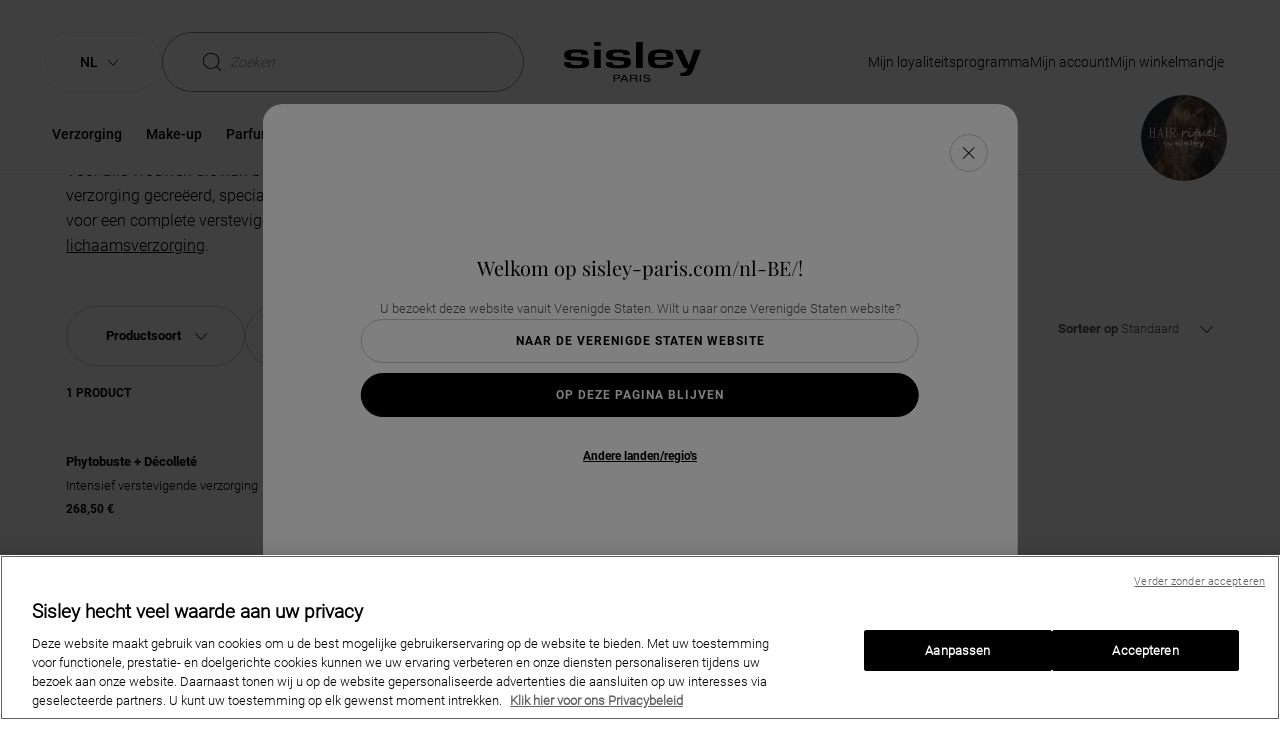

--- FILE ---
content_type: text/html;charset=UTF-8
request_url: https://www.sisley-paris.com/nl-BE/verzorging/lichaamsverzorging/verzorging-voor-buste-en-decollete/
body_size: 30542
content:
<!DOCTYPE html>
<html lang="nl-BE" >
<head>

































































<script defer aysnc src="https://tags.pw.adn.cloud/JN7YAT/activation.js"></script>



































































<script type="text/javascript" src="https://cdn.cookielaw.org/consent/e7600947-dc17-4c3f-9966-a959d2b3c285/OtAutoBlock.js" ></script><script src="https://cdn.cookielaw.org/scripttemplates/otSDKStub.js" data-document-language="true" type="text/javascript" charset="UTF-8" data-domain-script="e7600947-dc17-4c3f-9966-a959d2b3c285" ></script><script type="text/javascript">function OptanonWrapper() { }</script>


<meta charset=UTF-8>

<meta http-equiv="x-ua-compatible" content="ie=edge">
<meta name="apple-mobile-web-app-capable" content="yes" />
<meta name="mobile-web-app-capable" content="yes" />
<meta name="viewport" content="width=device-width, user-scalable=yes, initial-scale=1, minimum-scale=1, maximum-scale=2, minimal-ui=true, viewport-fit=cover"/>


<script>
    const rootElement = document.documentElement;

    const a11yLocalStorageState = localStorage.getItem('a11yToggle');

    if (a11yLocalStorageState === 'enabled') {
        rootElement.dataset.accessibility = 'enabled';
    }
</script>


<title>
    Borst- en decollet&eacute;verzorging - Sisley Paris
</title>







<meta name="description" content="Voor alle vrouwen die hun buste en decolleté mooi willen houden heeft Sisley een intensieve, verstevigende verzorging gecreëerd, speciaal voor deze zeer kwetsbare zone die gevoelig is voor huidveroudering"/>
<meta name="keywords" content="Sisley"/>




<link rel="icon" type="image/png" href="/on/demandware.static/Sites-Sisley_BE-Site/-/default/dwdbbe3ab4/images/favicons/favicon-128.png" sizes="128x128" />


<link rel="stylesheet" href="/on/demandware.static/Sites-Sisley_BE-Site/-/nl_BE/v1768439969492/scss/global.css" />



    
        
            <link rel="stylesheet" href="/on/demandware.static/Sites-Sisley_BE-Site/-/nl_BE/v1768439969492/scss/sp.critical.css" />
        
    

    
        
            <link rel="stylesheet" href="/on/demandware.static/Sites-Sisley_BE-Site/-/nl_BE/v1768439969492/scss/sp.searchLayer.css" />
        
    

    
        
            <link rel="stylesheet" href="/on/demandware.static/Sites-Sisley_BE-Site/-/nl_BE/v1768439969492/scss/header.css" />
        
    

    
        
            <link rel="stylesheet" href="/on/demandware.static/Sites-Sisley_BE-Site/-/nl_BE/v1768439969492/scss/main.css" />
        
    

    
        
            <link rel="stylesheet" href="/on/demandware.static/Sites-Sisley_BE-Site/-/nl_BE/v1768439969492/scss/powerreviews.css" />
        
    

    
        
            <link rel="stylesheet" href="/on/demandware.static/Sites-Sisley_BE-Site/-/nl_BE/v1768439969492/scss/pages/hair-rituel-search.css" />
        
    

    
        
            <link rel="stylesheet" href="/on/demandware.static/Sites-Sisley_BE-Site/-/nl_BE/v1768439969492/scss/pages/search.css" />
        
    




    <meta name="google-site-verification" content="tid_27_ic2zwoD8YoNBTFLAtxN1u0fX96PhZsjpAZJI" />


<script async src="https://player.freecaster.com/freecaster/stable/fcplayer.js"></script>
<script>
    window.getFreeCasterVideoDetailsURL = "https://www.sisley-paris.com/on/demandware.store/Sites-Sisley_BE-Site/nl_BE/Freecaster-GetVideo";
</script>

<script defer src="https://unpkg.com/large-small-dynamic-viewport-units-polyfill@0.0.4/dist/large-small-dynamic-viewport-units-polyfill.min.js"></script>

<link rel="stylesheet" href="https://cdn.jsdelivr.net/npm/swiper@8/swiper-bundle.min.css"/>














    


    <script
        async
        src="https://js.klarna.com/web-sdk/v1/klarna.js"
        data-client-id="0013e859-307b-5ea4-87ed-2d8a1d5011da"
    ></script>










    


<link rel="canonical" href="https://www.sisley-paris.com/nl-BE/verzorging/lichaamsverzorging/verzorging-voor-buste-en-decollete/" />






    <link rel="alternate" hreflang="fr-FR" href="https://www.sisley-paris.com/fr-FR/soin/soin-du-corps/soin-du-buste-et-du-decollete/" />

    <link rel="alternate" hreflang="it-IT" href="https://www.sisley-paris.com/it-IT/trattamento/corpo/trattamento-seno-e-decollete/" />

    <link rel="alternate" hreflang="de-DE" href="https://www.sisley-paris.com/de-DE/hautpflege/korper/pflege-fur-buste-und-dekollete/" />

    <link rel="alternate" hreflang="fr-BE" href="https://www.sisley-paris.com/fr-BE/soin/soin-du-corps/soins-du-buste-et-du-decollete/" />

    <link rel="alternate" hreflang="nl-BE" href="https://www.sisley-paris.com/nl-BE/verzorging/lichaamsverzorging/verzorging-voor-buste-en-decollete/" />

    <link rel="alternate" hreflang="nl-NL" href="https://www.sisley-paris.com/nl-NL/verzorging/lichaamsverzorging/borst--en-decolleteverzorging/" />

    <link rel="alternate" hreflang="es-ES" href="https://www.sisley-paris.com/es-ES/tratamiento/cuerpo/tratamiento-escote/" />

    <link rel="alternate" hreflang="en-HK" href="https://www.sisley-paris.com/en-HK/skincare/body-care/soin-du-buste-et-decollete/" />

    <link rel="alternate" hreflang="zh-HK" href="https://www.sisley-paris.com/zh-HK/%E8%AD%B7%E8%86%9A/%E8%BA%AB%E9%AB%94%E8%AD%B7%E7%90%86/soin-du-buste-et-decollete/" />

    <link rel="alternate" hreflang="da-DK" href="https://www.sisley-paris.com/da-DK/hudpleje/kropspleje/bryst-og-dekolletage-pleje/" />

    <link rel="alternate" hreflang="el-GR" href="https://www.sisley-paris.com/el-GR/%CF%80%CE%B5%CF%81%CE%B9%CF%80%CE%BF%CE%AF%CE%B7%CF%83%CE%B7/%CF%80%CE%B5%CF%81%CE%B9%CF%80%CE%BF%CE%AF%CE%B7%CF%83%CE%B7-%CF%83%CF%8E%CE%BC%CE%B1%CF%84%CE%BF%CF%82/%CF%80%CE%B5%CF%81%CE%B9%CF%80%CE%BF%CE%AF%CE%B7%CF%83%CE%B7-%CE%BB%CE%B1%CE%B9%CE%BC%CE%BF%CF%8D-and-%CE%BD%CF%84%CE%B5%CE%BA%CE%BF%CE%BB%CF%84%CE%AD/" />

    <link rel="alternate" hreflang="es-MX" href="https://www.sisley-paris.com/es-MX/tratamiento/cuerpo/tratamiento-para-escote-y-busto/" />

    <link rel="alternate" hreflang="pt-PT" href="https://www.sisley-paris.com/pt-PT/cuidados-de-pele/cuidados-de-corpo/cuidados-para-o-busto/" />

    <link rel="alternate" hreflang="uk-UA" href="https://www.sisley-paris.com/uk-UA/%D0%B4%D0%BE%D0%B3%D0%BB%D1%8F%D0%B4/%D0%B4%D0%BE%D0%B3%D0%BB%D1%8F%D0%B4-%D0%B7%D0%B0-%D1%82%D1%96%D0%BB%D0%BE%D0%BC/%D0%B4%D0%BB%D1%8F-%D0%B1%D1%8E%D1%81%D1%82%D1%83-%D1%96-%D0%B4%D0%B5%D0%BA%D0%BE%D0%BB%D1%8C%D1%82%D0%B5/" />

    <link rel="alternate" hreflang="pt-BR" href="https://www.sisley-paris.com/pt-BR/tratamento/tratamento-corporal/colo-e-busto/" />

    <link rel="alternate" hreflang="cs-CZ" href="https://www.sisley-paris.com/cs-CZ/pece/pece-o-telo/dekolt-a-poprsi/" />

    <link rel="alternate" hreflang="pl-PL" href="https://www.sisley-paris.com/pl-PL/pielegnacja/pielegnacja-ciala/pielegnacja-biustu-i-dekoltu/" />

    <link rel="alternate" hreflang="fr-CH" href="https://www.sisley-paris.com/fr-CH/soin/soin-du-corps/soin-du-buste-et-decollete/" />

    <link rel="alternate" hreflang="de-CH" href="https://www.sisley-paris.com/de-CH/hautpflege/korper/pflege-fur-buste-und-dekollete/" />

    <link rel="alternate" hreflang="en-AU" href="https://www.sisley-paris.com/en-AU/skincare/body-care/soin-du-buste-et-decollete/" />

    <link rel="alternate" hreflang="zh-TW" href="https://www.sisley-paris.com/zh-TW/%E4%BF%9D%E9%A4%8A/%E8%BA%AB%E9%AB%94%E4%BF%9D%E9%A4%8A/%E7%BE%8E%E8%83%B8%E8%AD%B7%E7%90%86/" />

    <link rel="alternate" hreflang="ja-JP" href="https://www.sisley-paris.com/ja-JP/%E3%82%B9%E3%82%AD%E3%83%B3%E3%82%B1%E3%82%A2/%E3%83%9C%E3%83%87%E3%82%A3%E3%82%B1%E3%82%A2/%E3%83%8D%E3%83%83%E3%82%AF%EF%BC%86%E3%83%87%E3%82%B3%E3%83%AB%E3%83%86%E3%82%B1%E3%82%A2-2/" />


<script type="text/javascript">//<!--
/* <![CDATA[ (head-active_data.js) */
var dw = (window.dw || {});
dw.ac = {
    _analytics: null,
    _events: [],
    _category: "",
    _searchData: "",
    _anact: "",
    _anact_nohit_tag: "",
    _analytics_enabled: "true",
    _timeZone: "Europe/Brussels",
    _capture: function(configs) {
        if (Object.prototype.toString.call(configs) === "[object Array]") {
            configs.forEach(captureObject);
            return;
        }
        dw.ac._events.push(configs);
    },
	capture: function() { 
		dw.ac._capture(arguments);
		// send to CQ as well:
		if (window.CQuotient) {
			window.CQuotient.trackEventsFromAC(arguments);
		}
	},
    EV_PRD_SEARCHHIT: "searchhit",
    EV_PRD_DETAIL: "detail",
    EV_PRD_RECOMMENDATION: "recommendation",
    EV_PRD_SETPRODUCT: "setproduct",
    applyContext: function(context) {
        if (typeof context === "object" && context.hasOwnProperty("category")) {
        	dw.ac._category = context.category;
        }
        if (typeof context === "object" && context.hasOwnProperty("searchData")) {
        	dw.ac._searchData = context.searchData;
        }
    },
    setDWAnalytics: function(analytics) {
        dw.ac._analytics = analytics;
    },
    eventsIsEmpty: function() {
        return 0 == dw.ac._events.length;
    }
};
/* ]]> */
// -->
</script>
<script type="text/javascript">//<!--
/* <![CDATA[ (head-cquotient.js) */
var CQuotient = window.CQuotient = {};
CQuotient.clientId = 'bcxz-Sisley_BE';
CQuotient.realm = 'BCXZ';
CQuotient.siteId = 'Sisley_BE';
CQuotient.instanceType = 'prd';
CQuotient.locale = 'nl_BE';
CQuotient.fbPixelId = '__UNKNOWN__';
CQuotient.activities = [];
CQuotient.cqcid='';
CQuotient.cquid='';
CQuotient.cqeid='';
CQuotient.cqlid='';
CQuotient.apiHost='api.cquotient.com';
/* Turn this on to test against Staging Einstein */
/* CQuotient.useTest= true; */
CQuotient.useTest = ('true' === 'false');
CQuotient.initFromCookies = function () {
	var ca = document.cookie.split(';');
	for(var i=0;i < ca.length;i++) {
	  var c = ca[i];
	  while (c.charAt(0)==' ') c = c.substring(1,c.length);
	  if (c.indexOf('cqcid=') == 0) {
		CQuotient.cqcid=c.substring('cqcid='.length,c.length);
	  } else if (c.indexOf('cquid=') == 0) {
		  var value = c.substring('cquid='.length,c.length);
		  if (value) {
		  	var split_value = value.split("|", 3);
		  	if (split_value.length > 0) {
			  CQuotient.cquid=split_value[0];
		  	}
		  	if (split_value.length > 1) {
			  CQuotient.cqeid=split_value[1];
		  	}
		  	if (split_value.length > 2) {
			  CQuotient.cqlid=split_value[2];
		  	}
		  }
	  }
	}
}
CQuotient.getCQCookieId = function () {
	if(window.CQuotient.cqcid == '')
		window.CQuotient.initFromCookies();
	return window.CQuotient.cqcid;
};
CQuotient.getCQUserId = function () {
	if(window.CQuotient.cquid == '')
		window.CQuotient.initFromCookies();
	return window.CQuotient.cquid;
};
CQuotient.getCQHashedEmail = function () {
	if(window.CQuotient.cqeid == '')
		window.CQuotient.initFromCookies();
	return window.CQuotient.cqeid;
};
CQuotient.getCQHashedLogin = function () {
	if(window.CQuotient.cqlid == '')
		window.CQuotient.initFromCookies();
	return window.CQuotient.cqlid;
};
CQuotient.trackEventsFromAC = function (/* Object or Array */ events) {
try {
	if (Object.prototype.toString.call(events) === "[object Array]") {
		events.forEach(_trackASingleCQEvent);
	} else {
		CQuotient._trackASingleCQEvent(events);
	}
} catch(err) {}
};
CQuotient._trackASingleCQEvent = function ( /* Object */ event) {
	if (event && event.id) {
		if (event.type === dw.ac.EV_PRD_DETAIL) {
			CQuotient.trackViewProduct( {id:'', alt_id: event.id, type: 'raw_sku'} );
		} // not handling the other dw.ac.* events currently
	}
};
CQuotient.trackViewProduct = function(/* Object */ cqParamData){
	var cq_params = {};
	cq_params.cookieId = CQuotient.getCQCookieId();
	cq_params.userId = CQuotient.getCQUserId();
	cq_params.emailId = CQuotient.getCQHashedEmail();
	cq_params.loginId = CQuotient.getCQHashedLogin();
	cq_params.product = cqParamData.product;
	cq_params.realm = cqParamData.realm;
	cq_params.siteId = cqParamData.siteId;
	cq_params.instanceType = cqParamData.instanceType;
	cq_params.locale = CQuotient.locale;
	
	if(CQuotient.sendActivity) {
		CQuotient.sendActivity(CQuotient.clientId, 'viewProduct', cq_params);
	} else {
		CQuotient.activities.push({activityType: 'viewProduct', parameters: cq_params});
	}
};
/* ]]> */
// -->
</script>






<input type="checkbox" class="d-none" id="is-gtm-enabled" checked=checked />

    <script>
        dataLayer = [];
        if (typeof gtag === 'undefined') {
            window.dataLayer = window.dataLayer || [];
            function gtag() {
                dataLayer.push({});
                dataLayer.push(arguments);
            }
        }
    </script>

    
        <script>
            dataLayer.push(JSON.parse(
                "\x7b\"visitorID\":\"\",\"visitorEmail\":\"\",\"visitorEmailSha256\":\"\",\"visitorFirstName\":\"\",\"visitorLastName\":\"\",\"visitorPhoneNumber\":\"\",\"visitorType\":\"anonymous\",\"visitorFirstPurchaseDate\":\"\",\"visitorAge\":\"\",\"visitorGender\":\"\",\"visitorZipCode\":\"\",\"visitorCity\":\"\",\"visitorTransactionsCount\":0,\"visitorOptedIn\":\"\",\"birth_date\":\"\",\"account_creation_date\":\"\",\"last_purchase_date\":\"\",\"visitorMembership\":\"not_member\",\"visitorPoints\":0\x7d"
            ));
        </script>
    
        <script>
            dataLayer.push(JSON.parse(
                "\x7b\"siteCountry\":\"BE\",\"siteLanguage\":\"NL\",\"pageCategory\":\"Catalog + Skincare\",\"pageBrand\":\"Sisley\"\x7d"
            ));
        </script>
    

    <!-- Google Tag Manager -->
    <script>(function(w,d,s,l,i){w[l]=w[l]||[];w[l].push({'gtm.start':
    new Date().getTime(),event:'gtm.js'});var f=d.getElementsByTagName(s)[0],
    j=d.createElement(s),dl=l!='dataLayer'?'&l='+l:'';j.async=true;j.src=
    'https://metrics.sisley-paris.com/nbhrj56to9dkvgf.js?aw='+i.replace(/^GTM-/, '')+dl;f.parentNode.insertBefore(j,f);
    })(window,document,'script','dataLayer','GTM-P28D73');</script>
    <!-- End Google Tag Manager -->



</head>
<body data-noibu-id="collection"  class="oneTrust-isBottom">


    <!-- Google Tag Manager (noscript) -->
    <noscript><iframe src="https://metrics.sisley-paris.com/ns.html?id=GTM-P28D73" height="0" width="0" style="display:none;visibility:hidden"></iframe></noscript>
    <!-- End Google Tag Manager (noscript) -->




<span id="geolocatorInfo" data-geolocator="{&quot;open&quot;:true,&quot;case&quot;:&quot;4_1&quot;,&quot;cookie&quot;:{&quot;mockup&quot;:&quot;en_GB&quot;,&quot;available&quot;:false},&quot;siteID&quot;:{&quot;current&quot;:&quot;Sisley_BE&quot;,&quot;geolocated&quot;:&quot;Sisley_US&quot;,&quot;currentLocal&quot;:{&quot;locale&quot;:&quot;nl_BE&quot;,&quot;language&quot;:&quot;nl&quot;,&quot;country&quot;:&quot;BE&quot;,&quot;displayCountry&quot;:&quot;Belgi&euml;&quot;},&quot;bmLocale&quot;:false},&quot;step&quot;:&quot;step-1&quot;,&quot;step1&quot;:{&quot;country&quot;:&quot;US&quot;,&quot;displayCountry&quot;:&quot;Verenigde Staten&quot;,&quot;language&quot;:&quot;en&quot;},&quot;step2&quot;:{}}"></span>
<div class="m-elastic-gap geolocator-popin">
<div class="ms-row">



<div class="m-elastic-gap">
<div class="c-generic-popin js-generic-popin" role="dialog" aria-modal="true">
<button class="c-generic-popin__close-button c-button c-button--rounded c-button--close js-generic-popin-close"
aria-labelledby="button-close" data-close type="button">
<svg class="svg-inline cross" aria-hidden="true" xmlns="http://www.w3.org/2000/svg" width="12" height="12" viewBox="0 0 612 612" style="enable-background:new 0 0 612 612" xml:space="preserve"><path d="M612 36.004 576.521.603 306 270.608 35.478.603 0 36.004l270.522 270.007L0 575.997l35.478 35.4L306 341.411l270.521 269.986 35.479-35.4-270.541-269.986z"/></svg>
<svg class="svg-inline cross-inverted" aria-hidden="true" xmlns="http://www.w3.org/2000/svg" width="8" height="8" viewBox="0 0 612 612" style="enable-background:new 0 0 612 612" xml:space="preserve"><path style="fill:#fff" d="M612 36.004 576.521.603 306 270.608 35.478.603 0 36.004l270.522 270.007L0 575.997l35.478 35.4L306 341.411l270.521 269.986 35.479-35.4-270.541-269.986z"/></svg>
<span id="button-close" class="sr-only">venster sluiten</span>
</button>
<div class="c-generic-popin__body">







<div class="col-xs-12 col-xs-offset-0 col-sm-10 col-sm-offset-1 col-lg-6 col-lg-offset-1 geolocationModal" id="countrySelectionModal">
    <div class="c-pop-up">
        <p aria-role="heading" aria-level="2" class="c-geolocation-popin__form-title heading-h5">
            Welkom op sisley-paris.com/nl-BE/!
        </p>
        <div class="c-geolocation-popin__form ">
            <div class="js-geolocation-slide c-geolocation-popin__slide-left in">
                <div class="c-geolocation-popin__country-container">
                    <p class="c-geolocation-popin__form-subtitle">
                        U bezoekt deze website vanuit Verenigde Staten. Wilt u naar onze Verenigde Staten website?
                    </p>
                    <button data-locale="en_US"
                        class="c-button c-button--secondary c-button--expand c-geolocation-popin__go-btn js-generic-popin-close js-redirect">
                        Naar de Verenigde Staten website
                    </button>
                    <button class="c-button c-button--primary c-button--expand c-geolocation-popin__stay-btn js-generic-popin-close">
                        Op deze pagina blijven
                    </button>
                    <button type="button" class="link c-geolocation-popin__select-country-btn">
                        Andere landen/regio's
                    </button>
                </div>
            </div>
            <div class="js-geolocation-slide c-geolocation-popin__slide-right">
                <div class="c-geolocation-popin__country-container">
                    <p class="c-geolocation-popin__form-subtitle">
                        Als u navigeert vanuit een ander land/regio, worden de beschikbaarheid van artikelen, prijzen en leveringsdetails bijgewerkt op basis van de nieuw gekozen locatie.
                    </p>
                    <div class="form-group c-selectboxit required">
                        <div class="form-control">
                            <select id="countrySite" class="js-country-selector" aria-describedby="country-site-feedback">
                                <option value="" disabled selected hidden>
                                    Selecteer de land
                                </option>
                                
                                
                                    <optgroup label="EUROPE">
                                        
                                            
                                                
                                                <option class="country-language-grouped-by-continent"
                                                    data-url="https://www.sisley-paris.com/de-AT/"
                                                    data-locale="de_AT"
                                                    data-country="AT"
                                                    data-language="de"
                                                    data-code="de-AT">
                                                        <svg class="icon-country" width="9" height="10" aria-hidden="true" xmlns="http://www.w3.org/2000/svg"><path d="m8.5 8.667-.576-6.485a.247.247 0 0 0-.249-.226H6.461A1.963 1.963 0 0 0 4.5 0C3.42 0 2.541.878 2.54 1.956H1.324a.25.25 0 0 0-.249.226L.5 8.667v.023c0 .722.665 1.31 1.482 1.31h5.036C7.835 10 8.5 9.412 8.5 8.69v-.023zm-4-8.17c.806 0 1.461.654 1.463 1.46H3.037A1.464 1.464 0 0 1 4.5.496zM7.018 9.5H1.982c-.539 0-.978-.358-.985-.803l.556-6.245h.986v.871a.25.25 0 0 0 .498 0v-.871h2.926v.871a.25.25 0 0 0 .498 0v-.871h.986L8.003 8.7c-.007.443-.446.801-.985.801z"/></svg>
                                                        Oostenrijk : Duits (e-shop)
                                                </option>
                                            
                                        
                                            
                                                
                                                <option class="country-language-grouped-by-continent"
                                                    data-url="https://www.sisley-paris.com/fr-BE/"
                                                    data-locale="fr_BE"
                                                    data-country="BE"
                                                    data-language="fr"
                                                    data-code="fr-BE">
                                                        <svg class="icon-country" width="9" height="10" aria-hidden="true" xmlns="http://www.w3.org/2000/svg"><path d="m8.5 8.667-.576-6.485a.247.247 0 0 0-.249-.226H6.461A1.963 1.963 0 0 0 4.5 0C3.42 0 2.541.878 2.54 1.956H1.324a.25.25 0 0 0-.249.226L.5 8.667v.023c0 .722.665 1.31 1.482 1.31h5.036C7.835 10 8.5 9.412 8.5 8.69v-.023zm-4-8.17c.806 0 1.461.654 1.463 1.46H3.037A1.464 1.464 0 0 1 4.5.496zM7.018 9.5H1.982c-.539 0-.978-.358-.985-.803l.556-6.245h.986v.871a.25.25 0 0 0 .498 0v-.871h2.926v.871a.25.25 0 0 0 .498 0v-.871h.986L8.003 8.7c-.007.443-.446.801-.985.801z"/></svg>
                                                        Belgi&euml; : Frans (e-shop)
                                                </option>
                                            
                                                
                                                <option class="country-language-grouped-by-continent"
                                                    data-url="https://www.sisley-paris.com/nl-BE/"
                                                    data-locale="nl_BE"
                                                    data-country="BE"
                                                    data-language="nl"
                                                    data-code="nl-BE">
                                                        <svg class="icon-country" width="9" height="10" aria-hidden="true" xmlns="http://www.w3.org/2000/svg"><path d="m8.5 8.667-.576-6.485a.247.247 0 0 0-.249-.226H6.461A1.963 1.963 0 0 0 4.5 0C3.42 0 2.541.878 2.54 1.956H1.324a.25.25 0 0 0-.249.226L.5 8.667v.023c0 .722.665 1.31 1.482 1.31h5.036C7.835 10 8.5 9.412 8.5 8.69v-.023zm-4-8.17c.806 0 1.461.654 1.463 1.46H3.037A1.464 1.464 0 0 1 4.5.496zM7.018 9.5H1.982c-.539 0-.978-.358-.985-.803l.556-6.245h.986v.871a.25.25 0 0 0 .498 0v-.871h2.926v.871a.25.25 0 0 0 .498 0v-.871h.986L8.003 8.7c-.007.443-.446.801-.985.801z"/></svg>
                                                        Belgi&euml; : Nederlands (e-shop)
                                                </option>
                                            
                                        
                                            
                                                
                                                <option class="country-language-grouped-by-continent"
                                                    data-url="https://www.sisley-paris.com/cs-CZ/"
                                                    data-locale="cs_CZ"
                                                    data-country="CZ"
                                                    data-language="cs"
                                                    data-code="cs-CZ">
                                                        <svg class="icon-country" width="9" height="10" aria-hidden="true" xmlns="http://www.w3.org/2000/svg"><path d="m8.5 8.667-.576-6.485a.247.247 0 0 0-.249-.226H6.461A1.963 1.963 0 0 0 4.5 0C3.42 0 2.541.878 2.54 1.956H1.324a.25.25 0 0 0-.249.226L.5 8.667v.023c0 .722.665 1.31 1.482 1.31h5.036C7.835 10 8.5 9.412 8.5 8.69v-.023zm-4-8.17c.806 0 1.461.654 1.463 1.46H3.037A1.464 1.464 0 0 1 4.5.496zM7.018 9.5H1.982c-.539 0-.978-.358-.985-.803l.556-6.245h.986v.871a.25.25 0 0 0 .498 0v-.871h2.926v.871a.25.25 0 0 0 .498 0v-.871h.986L8.003 8.7c-.007.443-.446.801-.985.801z"/></svg>
                                                        Tsjechi&euml; : Tsjechisch (e-shop)
                                                </option>
                                            
                                        
                                            
                                                
                                                <option class="country-language-grouped-by-continent"
                                                    data-url="https://www.sisley-paris.com/da-DK/"
                                                    data-locale="da_DK"
                                                    data-country="DK"
                                                    data-language="da"
                                                    data-code="da-DK">
                                                        <svg class="icon-country" width="9" height="10" aria-hidden="true" xmlns="http://www.w3.org/2000/svg"><path d="m8.5 8.667-.576-6.485a.247.247 0 0 0-.249-.226H6.461A1.963 1.963 0 0 0 4.5 0C3.42 0 2.541.878 2.54 1.956H1.324a.25.25 0 0 0-.249.226L.5 8.667v.023c0 .722.665 1.31 1.482 1.31h5.036C7.835 10 8.5 9.412 8.5 8.69v-.023zm-4-8.17c.806 0 1.461.654 1.463 1.46H3.037A1.464 1.464 0 0 1 4.5.496zM7.018 9.5H1.982c-.539 0-.978-.358-.985-.803l.556-6.245h.986v.871a.25.25 0 0 0 .498 0v-.871h2.926v.871a.25.25 0 0 0 .498 0v-.871h.986L8.003 8.7c-.007.443-.446.801-.985.801z"/></svg>
                                                        Denemarken : Deens (e-shop)
                                                </option>
                                            
                                        
                                            
                                                
                                                <option class="country-language-grouped-by-continent"
                                                    data-url="https://www.sisley-paris.com/fr-FR/"
                                                    data-locale="fr_FR"
                                                    data-country="FR"
                                                    data-language="fr"
                                                    data-code="fr-FR">
                                                        <svg class="icon-country" width="9" height="10" aria-hidden="true" xmlns="http://www.w3.org/2000/svg"><path d="m8.5 8.667-.576-6.485a.247.247 0 0 0-.249-.226H6.461A1.963 1.963 0 0 0 4.5 0C3.42 0 2.541.878 2.54 1.956H1.324a.25.25 0 0 0-.249.226L.5 8.667v.023c0 .722.665 1.31 1.482 1.31h5.036C7.835 10 8.5 9.412 8.5 8.69v-.023zm-4-8.17c.806 0 1.461.654 1.463 1.46H3.037A1.464 1.464 0 0 1 4.5.496zM7.018 9.5H1.982c-.539 0-.978-.358-.985-.803l.556-6.245h.986v.871a.25.25 0 0 0 .498 0v-.871h2.926v.871a.25.25 0 0 0 .498 0v-.871h.986L8.003 8.7c-.007.443-.446.801-.985.801z"/></svg>
                                                        Frankrijk : French (e-shop)
                                                </option>
                                            
                                        
                                            
                                                
                                                <option class="country-language-grouped-by-continent"
                                                    data-url="https://www.sisley-paris.com/de-DE/"
                                                    data-locale="de_DE"
                                                    data-country="DE"
                                                    data-language="de"
                                                    data-code="de-DE">
                                                        <svg class="icon-country" width="9" height="10" aria-hidden="true" xmlns="http://www.w3.org/2000/svg"><path d="m8.5 8.667-.576-6.485a.247.247 0 0 0-.249-.226H6.461A1.963 1.963 0 0 0 4.5 0C3.42 0 2.541.878 2.54 1.956H1.324a.25.25 0 0 0-.249.226L.5 8.667v.023c0 .722.665 1.31 1.482 1.31h5.036C7.835 10 8.5 9.412 8.5 8.69v-.023zm-4-8.17c.806 0 1.461.654 1.463 1.46H3.037A1.464 1.464 0 0 1 4.5.496zM7.018 9.5H1.982c-.539 0-.978-.358-.985-.803l.556-6.245h.986v.871a.25.25 0 0 0 .498 0v-.871h2.926v.871a.25.25 0 0 0 .498 0v-.871h.986L8.003 8.7c-.007.443-.446.801-.985.801z"/></svg>
                                                        Duitsland : Duits (e-shop)
                                                </option>
                                            
                                        
                                            
                                                
                                                <option class="country-language-grouped-by-continent"
                                                    data-url="https://www.sisley-paris.com/el-GR/"
                                                    data-locale="el_GR"
                                                    data-country="GR"
                                                    data-language="el"
                                                    data-code="el-GR">
                                                        <svg class="icon-country" width="9" height="10" aria-hidden="true" xmlns="http://www.w3.org/2000/svg"><path d="m8.5 8.667-.576-6.485a.247.247 0 0 0-.249-.226H6.461A1.963 1.963 0 0 0 4.5 0C3.42 0 2.541.878 2.54 1.956H1.324a.25.25 0 0 0-.249.226L.5 8.667v.023c0 .722.665 1.31 1.482 1.31h5.036C7.835 10 8.5 9.412 8.5 8.69v-.023zm-4-8.17c.806 0 1.461.654 1.463 1.46H3.037A1.464 1.464 0 0 1 4.5.496zM7.018 9.5H1.982c-.539 0-.978-.358-.985-.803l.556-6.245h.986v.871a.25.25 0 0 0 .498 0v-.871h2.926v.871a.25.25 0 0 0 .498 0v-.871h.986L8.003 8.7c-.007.443-.446.801-.985.801z"/></svg>
                                                        Griekenland : Grieks 
                                                </option>
                                            
                                        
                                            
                                                
                                                <option class="country-language-grouped-by-continent"
                                                    data-url="https://www.sisley-paris.com/it-IT/"
                                                    data-locale="it_IT"
                                                    data-country="IT"
                                                    data-language="it"
                                                    data-code="it-IT">
                                                        <svg class="icon-country" width="9" height="10" aria-hidden="true" xmlns="http://www.w3.org/2000/svg"><path d="m8.5 8.667-.576-6.485a.247.247 0 0 0-.249-.226H6.461A1.963 1.963 0 0 0 4.5 0C3.42 0 2.541.878 2.54 1.956H1.324a.25.25 0 0 0-.249.226L.5 8.667v.023c0 .722.665 1.31 1.482 1.31h5.036C7.835 10 8.5 9.412 8.5 8.69v-.023zm-4-8.17c.806 0 1.461.654 1.463 1.46H3.037A1.464 1.464 0 0 1 4.5.496zM7.018 9.5H1.982c-.539 0-.978-.358-.985-.803l.556-6.245h.986v.871a.25.25 0 0 0 .498 0v-.871h2.926v.871a.25.25 0 0 0 .498 0v-.871h.986L8.003 8.7c-.007.443-.446.801-.985.801z"/></svg>
                                                        Itali&euml; : Italian (e-shop)
                                                </option>
                                            
                                        
                                            
                                                
                                                <option class="country-language-grouped-by-continent"
                                                    data-url="https://www.sisley-paris.com/nl-NL/"
                                                    data-locale="nl_NL"
                                                    data-country="NL"
                                                    data-language="nl"
                                                    data-code="nl-NL">
                                                        <svg class="icon-country" width="9" height="10" aria-hidden="true" xmlns="http://www.w3.org/2000/svg"><path d="m8.5 8.667-.576-6.485a.247.247 0 0 0-.249-.226H6.461A1.963 1.963 0 0 0 4.5 0C3.42 0 2.541.878 2.54 1.956H1.324a.25.25 0 0 0-.249.226L.5 8.667v.023c0 .722.665 1.31 1.482 1.31h5.036C7.835 10 8.5 9.412 8.5 8.69v-.023zm-4-8.17c.806 0 1.461.654 1.463 1.46H3.037A1.464 1.464 0 0 1 4.5.496zM7.018 9.5H1.982c-.539 0-.978-.358-.985-.803l.556-6.245h.986v.871a.25.25 0 0 0 .498 0v-.871h2.926v.871a.25.25 0 0 0 .498 0v-.871h.986L8.003 8.7c-.007.443-.446.801-.985.801z"/></svg>
                                                        Nerdeland : Nederlands (e-shop)
                                                </option>
                                            
                                        
                                            
                                                
                                                <option class="country-language-grouped-by-continent"
                                                    data-url="https://www.sisley-paris.com/pl-PL/"
                                                    data-locale="pl_PL"
                                                    data-country="PL"
                                                    data-language="pl"
                                                    data-code="pl-PL">
                                                        <svg class="icon-country" width="9" height="10" aria-hidden="true" xmlns="http://www.w3.org/2000/svg"><path d="m8.5 8.667-.576-6.485a.247.247 0 0 0-.249-.226H6.461A1.963 1.963 0 0 0 4.5 0C3.42 0 2.541.878 2.54 1.956H1.324a.25.25 0 0 0-.249.226L.5 8.667v.023c0 .722.665 1.31 1.482 1.31h5.036C7.835 10 8.5 9.412 8.5 8.69v-.023zm-4-8.17c.806 0 1.461.654 1.463 1.46H3.037A1.464 1.464 0 0 1 4.5.496zM7.018 9.5H1.982c-.539 0-.978-.358-.985-.803l.556-6.245h.986v.871a.25.25 0 0 0 .498 0v-.871h2.926v.871a.25.25 0 0 0 .498 0v-.871h.986L8.003 8.7c-.007.443-.446.801-.985.801z"/></svg>
                                                        Polen : Pools (e-shop)
                                                </option>
                                            
                                        
                                            
                                                
                                                <option class="country-language-grouped-by-continent"
                                                    data-url="https://www.sisley-paris.com/pt-PT/"
                                                    data-locale="pt_PT"
                                                    data-country="PT"
                                                    data-language="pt"
                                                    data-code="pt-PT">
                                                        <svg class="icon-country" width="9" height="10" aria-hidden="true" xmlns="http://www.w3.org/2000/svg"><path d="m8.5 8.667-.576-6.485a.247.247 0 0 0-.249-.226H6.461A1.963 1.963 0 0 0 4.5 0C3.42 0 2.541.878 2.54 1.956H1.324a.25.25 0 0 0-.249.226L.5 8.667v.023c0 .722.665 1.31 1.482 1.31h5.036C7.835 10 8.5 9.412 8.5 8.69v-.023zm-4-8.17c.806 0 1.461.654 1.463 1.46H3.037A1.464 1.464 0 0 1 4.5.496zM7.018 9.5H1.982c-.539 0-.978-.358-.985-.803l.556-6.245h.986v.871a.25.25 0 0 0 .498 0v-.871h2.926v.871a.25.25 0 0 0 .498 0v-.871h.986L8.003 8.7c-.007.443-.446.801-.985.801z"/></svg>
                                                        Portugal : Portugees (e-shop)
                                                </option>
                                            
                                        
                                            
                                                
                                                <option class="country-language-grouped-by-continent"
                                                    data-url="https://www.sisley-paris.ru"
                                                    data-locale="ru_RU"
                                                    data-country="RU"
                                                    data-language="ru"
                                                    data-code="ru-RU">
                                                        <svg class="icon-country" width="9" height="10" aria-hidden="true" xmlns="http://www.w3.org/2000/svg"><path d="m8.5 8.667-.576-6.485a.247.247 0 0 0-.249-.226H6.461A1.963 1.963 0 0 0 4.5 0C3.42 0 2.541.878 2.54 1.956H1.324a.25.25 0 0 0-.249.226L.5 8.667v.023c0 .722.665 1.31 1.482 1.31h5.036C7.835 10 8.5 9.412 8.5 8.69v-.023zm-4-8.17c.806 0 1.461.654 1.463 1.46H3.037A1.464 1.464 0 0 1 4.5.496zM7.018 9.5H1.982c-.539 0-.978-.358-.985-.803l.556-6.245h.986v.871a.25.25 0 0 0 .498 0v-.871h2.926v.871a.25.25 0 0 0 .498 0v-.871h.986L8.003 8.7c-.007.443-.446.801-.985.801z"/></svg>
                                                        Rusland : Russisch (e-shop)
                                                </option>
                                            
                                        
                                            
                                                
                                                <option class="country-language-grouped-by-continent"
                                                    data-url="https://www.sisley-paris.com/es-ES/"
                                                    data-locale="es_ES"
                                                    data-country="ES"
                                                    data-language="es"
                                                    data-code="es-ES">
                                                        <svg class="icon-country" width="9" height="10" aria-hidden="true" xmlns="http://www.w3.org/2000/svg"><path d="m8.5 8.667-.576-6.485a.247.247 0 0 0-.249-.226H6.461A1.963 1.963 0 0 0 4.5 0C3.42 0 2.541.878 2.54 1.956H1.324a.25.25 0 0 0-.249.226L.5 8.667v.023c0 .722.665 1.31 1.482 1.31h5.036C7.835 10 8.5 9.412 8.5 8.69v-.023zm-4-8.17c.806 0 1.461.654 1.463 1.46H3.037A1.464 1.464 0 0 1 4.5.496zM7.018 9.5H1.982c-.539 0-.978-.358-.985-.803l.556-6.245h.986v.871a.25.25 0 0 0 .498 0v-.871h2.926v.871a.25.25 0 0 0 .498 0v-.871h.986L8.003 8.7c-.007.443-.446.801-.985.801z"/></svg>
                                                        Spanje : Spaans (e-shop)
                                                </option>
                                            
                                        
                                            
                                                
                                                <option class="country-language-grouped-by-continent"
                                                    data-url="https://www.sisley-paris.com/de-CH/"
                                                    data-locale="de_CH"
                                                    data-country="CH"
                                                    data-language="de"
                                                    data-code="de-CH">
                                                        <svg class="icon-country" width="9" height="10" aria-hidden="true" xmlns="http://www.w3.org/2000/svg"><path d="m8.5 8.667-.576-6.485a.247.247 0 0 0-.249-.226H6.461A1.963 1.963 0 0 0 4.5 0C3.42 0 2.541.878 2.54 1.956H1.324a.25.25 0 0 0-.249.226L.5 8.667v.023c0 .722.665 1.31 1.482 1.31h5.036C7.835 10 8.5 9.412 8.5 8.69v-.023zm-4-8.17c.806 0 1.461.654 1.463 1.46H3.037A1.464 1.464 0 0 1 4.5.496zM7.018 9.5H1.982c-.539 0-.978-.358-.985-.803l.556-6.245h.986v.871a.25.25 0 0 0 .498 0v-.871h2.926v.871a.25.25 0 0 0 .498 0v-.871h.986L8.003 8.7c-.007.443-.446.801-.985.801z"/></svg>
                                                        Zwitserland : Duits (e-shop)
                                                </option>
                                            
                                                
                                                <option class="country-language-grouped-by-continent"
                                                    data-url="https://www.sisley-paris.com/fr-CH/"
                                                    data-locale="fr_CH"
                                                    data-country="CH"
                                                    data-language="fr"
                                                    data-code="fr-CH">
                                                        <svg class="icon-country" width="9" height="10" aria-hidden="true" xmlns="http://www.w3.org/2000/svg"><path d="m8.5 8.667-.576-6.485a.247.247 0 0 0-.249-.226H6.461A1.963 1.963 0 0 0 4.5 0C3.42 0 2.541.878 2.54 1.956H1.324a.25.25 0 0 0-.249.226L.5 8.667v.023c0 .722.665 1.31 1.482 1.31h5.036C7.835 10 8.5 9.412 8.5 8.69v-.023zm-4-8.17c.806 0 1.461.654 1.463 1.46H3.037A1.464 1.464 0 0 1 4.5.496zM7.018 9.5H1.982c-.539 0-.978-.358-.985-.803l.556-6.245h.986v.871a.25.25 0 0 0 .498 0v-.871h2.926v.871a.25.25 0 0 0 .498 0v-.871h.986L8.003 8.7c-.007.443-.446.801-.985.801z"/></svg>
                                                        Zwitserland : Frans (e-shop)
                                                </option>
                                            
                                        
                                            
                                                
                                                <option class="country-language-grouped-by-continent"
                                                    data-url="https://www.sisley-paris.com/en-GB/"
                                                    data-locale="en_GB"
                                                    data-country="GB"
                                                    data-language="en"
                                                    data-code="en-GB">
                                                        <svg class="icon-country" width="9" height="10" aria-hidden="true" xmlns="http://www.w3.org/2000/svg"><path d="m8.5 8.667-.576-6.485a.247.247 0 0 0-.249-.226H6.461A1.963 1.963 0 0 0 4.5 0C3.42 0 2.541.878 2.54 1.956H1.324a.25.25 0 0 0-.249.226L.5 8.667v.023c0 .722.665 1.31 1.482 1.31h5.036C7.835 10 8.5 9.412 8.5 8.69v-.023zm-4-8.17c.806 0 1.461.654 1.463 1.46H3.037A1.464 1.464 0 0 1 4.5.496zM7.018 9.5H1.982c-.539 0-.978-.358-.985-.803l.556-6.245h.986v.871a.25.25 0 0 0 .498 0v-.871h2.926v.871a.25.25 0 0 0 .498 0v-.871h.986L8.003 8.7c-.007.443-.446.801-.985.801z"/></svg>
                                                        Verenigd Koninkrijk : English (e-shop)
                                                </option>
                                            
                                        
                                            
                                                
                                                <option class="country-language-grouped-by-continent"
                                                    data-url="https://www.sisley-paris.com/uk-UA/"
                                                    data-locale="ru_UA"
                                                    data-country="UA"
                                                    data-language="ru"
                                                    data-code="ru-UA">
                                                        <svg class="icon-country" width="9" height="10" aria-hidden="true" xmlns="http://www.w3.org/2000/svg"><path d="m8.5 8.667-.576-6.485a.247.247 0 0 0-.249-.226H6.461A1.963 1.963 0 0 0 4.5 0C3.42 0 2.541.878 2.54 1.956H1.324a.25.25 0 0 0-.249.226L.5 8.667v.023c0 .722.665 1.31 1.482 1.31h5.036C7.835 10 8.5 9.412 8.5 8.69v-.023zm-4-8.17c.806 0 1.461.654 1.463 1.46H3.037A1.464 1.464 0 0 1 4.5.496zM7.018 9.5H1.982c-.539 0-.978-.358-.985-.803l.556-6.245h.986v.871a.25.25 0 0 0 .498 0v-.871h2.926v.871a.25.25 0 0 0 .498 0v-.871h.986L8.003 8.7c-.007.443-.446.801-.985.801z"/></svg>
                                                        Oekra&iuml;ne : Russisch 
                                                </option>
                                            
                                        
                                    </optgroup>
                                
                                    <optgroup label="AMERICA">
                                        
                                            
                                                
                                                <option class="country-language-grouped-by-continent"
                                                    data-url="https://www.sisley-paris.com/pt-BR/"
                                                    data-locale="pt_BR"
                                                    data-country="BR"
                                                    data-language="pt"
                                                    data-code="pt-BR">
                                                        <svg class="icon-country" width="9" height="10" aria-hidden="true" xmlns="http://www.w3.org/2000/svg"><path d="m8.5 8.667-.576-6.485a.247.247 0 0 0-.249-.226H6.461A1.963 1.963 0 0 0 4.5 0C3.42 0 2.541.878 2.54 1.956H1.324a.25.25 0 0 0-.249.226L.5 8.667v.023c0 .722.665 1.31 1.482 1.31h5.036C7.835 10 8.5 9.412 8.5 8.69v-.023zm-4-8.17c.806 0 1.461.654 1.463 1.46H3.037A1.464 1.464 0 0 1 4.5.496zM7.018 9.5H1.982c-.539 0-.978-.358-.985-.803l.556-6.245h.986v.871a.25.25 0 0 0 .498 0v-.871h2.926v.871a.25.25 0 0 0 .498 0v-.871h.986L8.003 8.7c-.007.443-.446.801-.985.801z"/></svg>
                                                        Brazili&euml; : Portugees (e-shop)
                                                </option>
                                            
                                        
                                            
                                                
                                                <option class="country-language-grouped-by-continent"
                                                    data-url="https://www.sisley-paris.com/en-CA/"
                                                    data-locale="en_CA"
                                                    data-country="CA"
                                                    data-language="en"
                                                    data-code="en-CA">
                                                        <svg class="icon-country" width="9" height="10" aria-hidden="true" xmlns="http://www.w3.org/2000/svg"><path d="m8.5 8.667-.576-6.485a.247.247 0 0 0-.249-.226H6.461A1.963 1.963 0 0 0 4.5 0C3.42 0 2.541.878 2.54 1.956H1.324a.25.25 0 0 0-.249.226L.5 8.667v.023c0 .722.665 1.31 1.482 1.31h5.036C7.835 10 8.5 9.412 8.5 8.69v-.023zm-4-8.17c.806 0 1.461.654 1.463 1.46H3.037A1.464 1.464 0 0 1 4.5.496zM7.018 9.5H1.982c-.539 0-.978-.358-.985-.803l.556-6.245h.986v.871a.25.25 0 0 0 .498 0v-.871h2.926v.871a.25.25 0 0 0 .498 0v-.871h.986L8.003 8.7c-.007.443-.446.801-.985.801z"/></svg>
                                                        Canada : English (e-shop)
                                                </option>
                                            
                                                
                                                <option class="country-language-grouped-by-continent"
                                                    data-url="https://www.sisley-paris.com/fr-CA/"
                                                    data-locale="fr_CA"
                                                    data-country="CA"
                                                    data-language="fr"
                                                    data-code="fr-CA">
                                                        <svg class="icon-country" width="9" height="10" aria-hidden="true" xmlns="http://www.w3.org/2000/svg"><path d="m8.5 8.667-.576-6.485a.247.247 0 0 0-.249-.226H6.461A1.963 1.963 0 0 0 4.5 0C3.42 0 2.541.878 2.54 1.956H1.324a.25.25 0 0 0-.249.226L.5 8.667v.023c0 .722.665 1.31 1.482 1.31h5.036C7.835 10 8.5 9.412 8.5 8.69v-.023zm-4-8.17c.806 0 1.461.654 1.463 1.46H3.037A1.464 1.464 0 0 1 4.5.496zM7.018 9.5H1.982c-.539 0-.978-.358-.985-.803l.556-6.245h.986v.871a.25.25 0 0 0 .498 0v-.871h2.926v.871a.25.25 0 0 0 .498 0v-.871h.986L8.003 8.7c-.007.443-.446.801-.985.801z"/></svg>
                                                        Canada : French (e-shop)
                                                </option>
                                            
                                        
                                            
                                                
                                                <option class="country-language-grouped-by-continent"
                                                    data-url="https://www.sisley-paris.com/en-US/"
                                                    data-locale="en_US"
                                                    data-country="US"
                                                    data-language="en"
                                                    data-code="en-US">
                                                        <svg class="icon-country" width="9" height="10" aria-hidden="true" xmlns="http://www.w3.org/2000/svg"><path d="m8.5 8.667-.576-6.485a.247.247 0 0 0-.249-.226H6.461A1.963 1.963 0 0 0 4.5 0C3.42 0 2.541.878 2.54 1.956H1.324a.25.25 0 0 0-.249.226L.5 8.667v.023c0 .722.665 1.31 1.482 1.31h5.036C7.835 10 8.5 9.412 8.5 8.69v-.023zm-4-8.17c.806 0 1.461.654 1.463 1.46H3.037A1.464 1.464 0 0 1 4.5.496zM7.018 9.5H1.982c-.539 0-.978-.358-.985-.803l.556-6.245h.986v.871a.25.25 0 0 0 .498 0v-.871h2.926v.871a.25.25 0 0 0 .498 0v-.871h.986L8.003 8.7c-.007.443-.446.801-.985.801z"/></svg>
                                                        Verenigde Staten : English (e-shop)
                                                </option>
                                            
                                        
                                            
                                                
                                                <option class="country-language-grouped-by-continent"
                                                    data-url="https://www.sisley-paris.com/es-MX/"
                                                    data-locale="es_MX"
                                                    data-country="MX"
                                                    data-language="es"
                                                    data-code="es-MX">
                                                        <svg class="icon-country" width="9" height="10" aria-hidden="true" xmlns="http://www.w3.org/2000/svg"><path d="m8.5 8.667-.576-6.485a.247.247 0 0 0-.249-.226H6.461A1.963 1.963 0 0 0 4.5 0C3.42 0 2.541.878 2.54 1.956H1.324a.25.25 0 0 0-.249.226L.5 8.667v.023c0 .722.665 1.31 1.482 1.31h5.036C7.835 10 8.5 9.412 8.5 8.69v-.023zm-4-8.17c.806 0 1.461.654 1.463 1.46H3.037A1.464 1.464 0 0 1 4.5.496zM7.018 9.5H1.982c-.539 0-.978-.358-.985-.803l.556-6.245h.986v.871a.25.25 0 0 0 .498 0v-.871h2.926v.871a.25.25 0 0 0 .498 0v-.871h.986L8.003 8.7c-.007.443-.446.801-.985.801z"/></svg>
                                                        Mexico : Spaans (e-shop)
                                                </option>
                                            
                                        
                                            
                                                
                                                <option class="country-language-grouped-by-continent"
                                                    data-url="https://www.sisley-paris.com/es-MX/store-locator/"
                                                    data-locale="es_MX"
                                                    data-country="MX"
                                                    data-language="es"
                                                    data-code="es-MX">
                                                        <svg class="icon-country" width="9" height="10" aria-hidden="true" xmlns="http://www.w3.org/2000/svg"><path d="m8.5 8.667-.576-6.485a.247.247 0 0 0-.249-.226H6.461A1.963 1.963 0 0 0 4.5 0C3.42 0 2.541.878 2.54 1.956H1.324a.25.25 0 0 0-.249.226L.5 8.667v.023c0 .722.665 1.31 1.482 1.31h5.036C7.835 10 8.5 9.412 8.5 8.69v-.023zm-4-8.17c.806 0 1.461.654 1.463 1.46H3.037A1.464 1.464 0 0 1 4.5.496zM7.018 9.5H1.982c-.539 0-.978-.358-.985-.803l.556-6.245h.986v.871a.25.25 0 0 0 .498 0v-.871h2.926v.871a.25.25 0 0 0 .498 0v-.871h.986L8.003 8.7c-.007.443-.446.801-.985.801z"/></svg>
                                                        country.latinamerica : Spaans 
                                                </option>
                                            
                                        
                                    </optgroup>
                                
                                    <optgroup label="AFRICA">
                                        
                                            
                                                
                                                <option class="country-language-grouped-by-continent"
                                                    data-url="https://www.sisley-paris.com/en-ZA/"
                                                    data-locale="en_ZA"
                                                    data-country="ZA"
                                                    data-language="en"
                                                    data-code="en-ZA">
                                                        <svg class="icon-country" width="9" height="10" aria-hidden="true" xmlns="http://www.w3.org/2000/svg"><path d="m8.5 8.667-.576-6.485a.247.247 0 0 0-.249-.226H6.461A1.963 1.963 0 0 0 4.5 0C3.42 0 2.541.878 2.54 1.956H1.324a.25.25 0 0 0-.249.226L.5 8.667v.023c0 .722.665 1.31 1.482 1.31h5.036C7.835 10 8.5 9.412 8.5 8.69v-.023zm-4-8.17c.806 0 1.461.654 1.463 1.46H3.037A1.464 1.464 0 0 1 4.5.496zM7.018 9.5H1.982c-.539 0-.978-.358-.985-.803l.556-6.245h.986v.871a.25.25 0 0 0 .498 0v-.871h2.926v.871a.25.25 0 0 0 .498 0v-.871h.986L8.003 8.7c-.007.443-.446.801-.985.801z"/></svg>
                                                        Zuid-Afrika : Engels (e-shop)
                                                </option>
                                            
                                        
                                    </optgroup>
                                
                                    <optgroup label="OCEANIA">
                                        
                                            
                                                
                                                <option class="country-language-grouped-by-continent"
                                                    data-url="https://www.sisley-paris.com/en-AU/"
                                                    data-locale="en_AU"
                                                    data-country="AU"
                                                    data-language="en"
                                                    data-code="en-AU">
                                                        <svg class="icon-country" width="9" height="10" aria-hidden="true" xmlns="http://www.w3.org/2000/svg"><path d="m8.5 8.667-.576-6.485a.247.247 0 0 0-.249-.226H6.461A1.963 1.963 0 0 0 4.5 0C3.42 0 2.541.878 2.54 1.956H1.324a.25.25 0 0 0-.249.226L.5 8.667v.023c0 .722.665 1.31 1.482 1.31h5.036C7.835 10 8.5 9.412 8.5 8.69v-.023zm-4-8.17c.806 0 1.461.654 1.463 1.46H3.037A1.464 1.464 0 0 1 4.5.496zM7.018 9.5H1.982c-.539 0-.978-.358-.985-.803l.556-6.245h.986v.871a.25.25 0 0 0 .498 0v-.871h2.926v.871a.25.25 0 0 0 .498 0v-.871h.986L8.003 8.7c-.007.443-.446.801-.985.801z"/></svg>
                                                        Australi&euml; : Engels (e-shop)
                                                </option>
                                            
                                        
                                    </optgroup>
                                
                                    <optgroup label="ASIA">
                                        
                                            
                                                
                                                <option class="country-language-grouped-by-continent"
                                                    data-url="https://www.sisley.com.cn/"
                                                    data-locale="zh_CH"
                                                    data-country="CN"
                                                    data-language="zh"
                                                    data-code="zh-CH">
                                                        <svg class="icon-country" width="9" height="10" aria-hidden="true" xmlns="http://www.w3.org/2000/svg"><path d="m8.5 8.667-.576-6.485a.247.247 0 0 0-.249-.226H6.461A1.963 1.963 0 0 0 4.5 0C3.42 0 2.541.878 2.54 1.956H1.324a.25.25 0 0 0-.249.226L.5 8.667v.023c0 .722.665 1.31 1.482 1.31h5.036C7.835 10 8.5 9.412 8.5 8.69v-.023zm-4-8.17c.806 0 1.461.654 1.463 1.46H3.037A1.464 1.464 0 0 1 4.5.496zM7.018 9.5H1.982c-.539 0-.978-.358-.985-.803l.556-6.245h.986v.871a.25.25 0 0 0 .498 0v-.871h2.926v.871a.25.25 0 0 0 .498 0v-.871h.986L8.003 8.7c-.007.443-.446.801-.985.801z"/></svg>
                                                        China : Chinees (e-shop)
                                                </option>
                                            
                                        
                                            
                                                
                                                <option class="country-language-grouped-by-continent"
                                                    data-url="https://www.sisley-paris.com/en-HK/"
                                                    data-locale="en_HK"
                                                    data-country="HK"
                                                    data-language="en"
                                                    data-code="en-HK">
                                                        <svg class="icon-country" width="9" height="10" aria-hidden="true" xmlns="http://www.w3.org/2000/svg"><path d="m8.5 8.667-.576-6.485a.247.247 0 0 0-.249-.226H6.461A1.963 1.963 0 0 0 4.5 0C3.42 0 2.541.878 2.54 1.956H1.324a.25.25 0 0 0-.249.226L.5 8.667v.023c0 .722.665 1.31 1.482 1.31h5.036C7.835 10 8.5 9.412 8.5 8.69v-.023zm-4-8.17c.806 0 1.461.654 1.463 1.46H3.037A1.464 1.464 0 0 1 4.5.496zM7.018 9.5H1.982c-.539 0-.978-.358-.985-.803l.556-6.245h.986v.871a.25.25 0 0 0 .498 0v-.871h2.926v.871a.25.25 0 0 0 .498 0v-.871h.986L8.003 8.7c-.007.443-.446.801-.985.801z"/></svg>
                                                        Hong Kong : Engels (e-shop)
                                                </option>
                                            
                                                
                                                <option class="country-language-grouped-by-continent"
                                                    data-url="https://www.sisley-paris.com/zh-HK/"
                                                    data-locale="zh_HK"
                                                    data-country="HK"
                                                    data-language="zh"
                                                    data-code="zh-HK">
                                                        <svg class="icon-country" width="9" height="10" aria-hidden="true" xmlns="http://www.w3.org/2000/svg"><path d="m8.5 8.667-.576-6.485a.247.247 0 0 0-.249-.226H6.461A1.963 1.963 0 0 0 4.5 0C3.42 0 2.541.878 2.54 1.956H1.324a.25.25 0 0 0-.249.226L.5 8.667v.023c0 .722.665 1.31 1.482 1.31h5.036C7.835 10 8.5 9.412 8.5 8.69v-.023zm-4-8.17c.806 0 1.461.654 1.463 1.46H3.037A1.464 1.464 0 0 1 4.5.496zM7.018 9.5H1.982c-.539 0-.978-.358-.985-.803l.556-6.245h.986v.871a.25.25 0 0 0 .498 0v-.871h2.926v.871a.25.25 0 0 0 .498 0v-.871h.986L8.003 8.7c-.007.443-.446.801-.985.801z"/></svg>
                                                        Hong Kong : Chinees (e-shop)
                                                </option>
                                            
                                        
                                            
                                                
                                                <option class="country-language-grouped-by-continent"
                                                    data-url="https://www.sisley-paris.com/ja-JP/"
                                                    data-locale="ja_JP"
                                                    data-country="JP"
                                                    data-language="ja"
                                                    data-code="ja-JP">
                                                        <svg class="icon-country" width="9" height="10" aria-hidden="true" xmlns="http://www.w3.org/2000/svg"><path d="m8.5 8.667-.576-6.485a.247.247 0 0 0-.249-.226H6.461A1.963 1.963 0 0 0 4.5 0C3.42 0 2.541.878 2.54 1.956H1.324a.25.25 0 0 0-.249.226L.5 8.667v.023c0 .722.665 1.31 1.482 1.31h5.036C7.835 10 8.5 9.412 8.5 8.69v-.023zm-4-8.17c.806 0 1.461.654 1.463 1.46H3.037A1.464 1.464 0 0 1 4.5.496zM7.018 9.5H1.982c-.539 0-.978-.358-.985-.803l.556-6.245h.986v.871a.25.25 0 0 0 .498 0v-.871h2.926v.871a.25.25 0 0 0 .498 0v-.871h.986L8.003 8.7c-.007.443-.446.801-.985.801z"/></svg>
                                                        Japan : Japans (e-shop)
                                                </option>
                                            
                                        
                                            
                                                
                                                <option class="country-language-grouped-by-continent"
                                                    data-url="https://www.sisley-paris.com/ko-KR/"
                                                    data-locale="ko_KR"
                                                    data-country="KR"
                                                    data-language="ko"
                                                    data-code="ko-KR">
                                                        <svg class="icon-country" width="9" height="10" aria-hidden="true" xmlns="http://www.w3.org/2000/svg"><path d="m8.5 8.667-.576-6.485a.247.247 0 0 0-.249-.226H6.461A1.963 1.963 0 0 0 4.5 0C3.42 0 2.541.878 2.54 1.956H1.324a.25.25 0 0 0-.249.226L.5 8.667v.023c0 .722.665 1.31 1.482 1.31h5.036C7.835 10 8.5 9.412 8.5 8.69v-.023zm-4-8.17c.806 0 1.461.654 1.463 1.46H3.037A1.464 1.464 0 0 1 4.5.496zM7.018 9.5H1.982c-.539 0-.978-.358-.985-.803l.556-6.245h.986v.871a.25.25 0 0 0 .498 0v-.871h2.926v.871a.25.25 0 0 0 .498 0v-.871h.986L8.003 8.7c-.007.443-.446.801-.985.801z"/></svg>
                                                        Zuid-Korea : Koreaans (e-shop)
                                                </option>
                                            
                                        
                                            
                                                
                                                <option class="country-language-grouped-by-continent"
                                                    data-url="https://www.sisley-paris.com/en-MY/"
                                                    data-locale="en_MY"
                                                    data-country="MY"
                                                    data-language="en"
                                                    data-code="en-MY">
                                                        <svg class="icon-country" width="9" height="10" aria-hidden="true" xmlns="http://www.w3.org/2000/svg"><path d="m8.5 8.667-.576-6.485a.247.247 0 0 0-.249-.226H6.461A1.963 1.963 0 0 0 4.5 0C3.42 0 2.541.878 2.54 1.956H1.324a.25.25 0 0 0-.249.226L.5 8.667v.023c0 .722.665 1.31 1.482 1.31h5.036C7.835 10 8.5 9.412 8.5 8.69v-.023zm-4-8.17c.806 0 1.461.654 1.463 1.46H3.037A1.464 1.464 0 0 1 4.5.496zM7.018 9.5H1.982c-.539 0-.978-.358-.985-.803l.556-6.245h.986v.871a.25.25 0 0 0 .498 0v-.871h2.926v.871a.25.25 0 0 0 .498 0v-.871h.986L8.003 8.7c-.007.443-.446.801-.985.801z"/></svg>
                                                        Maleisi&euml; : Engels 
                                                </option>
                                            
                                        
                                            
                                                
                                                <option class="country-language-grouped-by-continent"
                                                    data-url="https://www.sisley-paris.com/ar-MEA/"
                                                    data-locale="ar_MEA"
                                                    data-country="MEA"
                                                    data-language="ar"
                                                    data-code="ar-MEA">
                                                        <svg class="icon-country" width="9" height="10" aria-hidden="true" xmlns="http://www.w3.org/2000/svg"><path d="m8.5 8.667-.576-6.485a.247.247 0 0 0-.249-.226H6.461A1.963 1.963 0 0 0 4.5 0C3.42 0 2.541.878 2.54 1.956H1.324a.25.25 0 0 0-.249.226L.5 8.667v.023c0 .722.665 1.31 1.482 1.31h5.036C7.835 10 8.5 9.412 8.5 8.69v-.023zm-4-8.17c.806 0 1.461.654 1.463 1.46H3.037A1.464 1.464 0 0 1 4.5.496zM7.018 9.5H1.982c-.539 0-.978-.358-.985-.803l.556-6.245h.986v.871a.25.25 0 0 0 .498 0v-.871h2.926v.871a.25.25 0 0 0 .498 0v-.871h.986L8.003 8.7c-.007.443-.446.801-.985.801z"/></svg>
                                                        Middle East : Arabisch (e-shop)
                                                </option>
                                            
                                                
                                                <option class="country-language-grouped-by-continent"
                                                    data-url="https://www.sisley-paris.com/en-MEA/"
                                                    data-locale="en_MEA"
                                                    data-country="MEA"
                                                    data-language="en"
                                                    data-code="en-MEA">
                                                        <svg class="icon-country" width="9" height="10" aria-hidden="true" xmlns="http://www.w3.org/2000/svg"><path d="m8.5 8.667-.576-6.485a.247.247 0 0 0-.249-.226H6.461A1.963 1.963 0 0 0 4.5 0C3.42 0 2.541.878 2.54 1.956H1.324a.25.25 0 0 0-.249.226L.5 8.667v.023c0 .722.665 1.31 1.482 1.31h5.036C7.835 10 8.5 9.412 8.5 8.69v-.023zm-4-8.17c.806 0 1.461.654 1.463 1.46H3.037A1.464 1.464 0 0 1 4.5.496zM7.018 9.5H1.982c-.539 0-.978-.358-.985-.803l.556-6.245h.986v.871a.25.25 0 0 0 .498 0v-.871h2.926v.871a.25.25 0 0 0 .498 0v-.871h.986L8.003 8.7c-.007.443-.446.801-.985.801z"/></svg>
                                                        Middle East : Engels (e-shop)
                                                </option>
                                            
                                        
                                            
                                                
                                                <option class="country-language-grouped-by-continent"
                                                    data-url="https://www.sisley-paris.com/en-SG/"
                                                    data-locale="en_SG"
                                                    data-country="SG"
                                                    data-language="en"
                                                    data-code="en-SG">
                                                        <svg class="icon-country" width="9" height="10" aria-hidden="true" xmlns="http://www.w3.org/2000/svg"><path d="m8.5 8.667-.576-6.485a.247.247 0 0 0-.249-.226H6.461A1.963 1.963 0 0 0 4.5 0C3.42 0 2.541.878 2.54 1.956H1.324a.25.25 0 0 0-.249.226L.5 8.667v.023c0 .722.665 1.31 1.482 1.31h5.036C7.835 10 8.5 9.412 8.5 8.69v-.023zm-4-8.17c.806 0 1.461.654 1.463 1.46H3.037A1.464 1.464 0 0 1 4.5.496zM7.018 9.5H1.982c-.539 0-.978-.358-.985-.803l.556-6.245h.986v.871a.25.25 0 0 0 .498 0v-.871h2.926v.871a.25.25 0 0 0 .498 0v-.871h.986L8.003 8.7c-.007.443-.446.801-.985.801z"/></svg>
                                                        Singapore : Engels (e-shop)
                                                </option>
                                            
                                        
                                            
                                                
                                                <option class="country-language-grouped-by-continent"
                                                    data-url="https://www.sisley-paris.com/ar-SA/"
                                                    data-locale="ar_SA"
                                                    data-country="KSA"
                                                    data-language="ar"
                                                    data-code="ar-SA">
                                                        <svg class="icon-country" width="9" height="10" aria-hidden="true" xmlns="http://www.w3.org/2000/svg"><path d="m8.5 8.667-.576-6.485a.247.247 0 0 0-.249-.226H6.461A1.963 1.963 0 0 0 4.5 0C3.42 0 2.541.878 2.54 1.956H1.324a.25.25 0 0 0-.249.226L.5 8.667v.023c0 .722.665 1.31 1.482 1.31h5.036C7.835 10 8.5 9.412 8.5 8.69v-.023zm-4-8.17c.806 0 1.461.654 1.463 1.46H3.037A1.464 1.464 0 0 1 4.5.496zM7.018 9.5H1.982c-.539 0-.978-.358-.985-.803l.556-6.245h.986v.871a.25.25 0 0 0 .498 0v-.871h2.926v.871a.25.25 0 0 0 .498 0v-.871h.986L8.003 8.7c-.007.443-.446.801-.985.801z"/></svg>
                                                        Saoedi-Arabi&euml; : Arabisch (e-shop)
                                                </option>
                                            
                                                
                                                <option class="country-language-grouped-by-continent"
                                                    data-url="https://www.sisley-paris.com/en-SA/"
                                                    data-locale="en_SA"
                                                    data-country="KSA"
                                                    data-language="en"
                                                    data-code="en-SA">
                                                        <svg class="icon-country" width="9" height="10" aria-hidden="true" xmlns="http://www.w3.org/2000/svg"><path d="m8.5 8.667-.576-6.485a.247.247 0 0 0-.249-.226H6.461A1.963 1.963 0 0 0 4.5 0C3.42 0 2.541.878 2.54 1.956H1.324a.25.25 0 0 0-.249.226L.5 8.667v.023c0 .722.665 1.31 1.482 1.31h5.036C7.835 10 8.5 9.412 8.5 8.69v-.023zm-4-8.17c.806 0 1.461.654 1.463 1.46H3.037A1.464 1.464 0 0 1 4.5.496zM7.018 9.5H1.982c-.539 0-.978-.358-.985-.803l.556-6.245h.986v.871a.25.25 0 0 0 .498 0v-.871h2.926v.871a.25.25 0 0 0 .498 0v-.871h.986L8.003 8.7c-.007.443-.446.801-.985.801z"/></svg>
                                                        Saoedi-Arabi&euml; : Engels (e-shop)
                                                </option>
                                            
                                        
                                            
                                                
                                                <option class="country-language-grouped-by-continent"
                                                    data-url="https://www.sisley-paris.com/zh-TW/"
                                                    data-locale="zh_TW"
                                                    data-country="TW"
                                                    data-language="zh"
                                                    data-code="zh-TW">
                                                        <svg class="icon-country" width="9" height="10" aria-hidden="true" xmlns="http://www.w3.org/2000/svg"><path d="m8.5 8.667-.576-6.485a.247.247 0 0 0-.249-.226H6.461A1.963 1.963 0 0 0 4.5 0C3.42 0 2.541.878 2.54 1.956H1.324a.25.25 0 0 0-.249.226L.5 8.667v.023c0 .722.665 1.31 1.482 1.31h5.036C7.835 10 8.5 9.412 8.5 8.69v-.023zm-4-8.17c.806 0 1.461.654 1.463 1.46H3.037A1.464 1.464 0 0 1 4.5.496zM7.018 9.5H1.982c-.539 0-.978-.358-.985-.803l.556-6.245h.986v.871a.25.25 0 0 0 .498 0v-.871h2.926v.871a.25.25 0 0 0 .498 0v-.871h.986L8.003 8.7c-.007.443-.446.801-.985.801z"/></svg>
                                                        Taiwan : Chinees (e-shop)
                                                </option>
                                            
                                        
                                            
                                                
                                                <option class="country-language-grouped-by-continent"
                                                    data-url="https://www.sisley-paris.com/th-TH/"
                                                    data-locale="th_TH"
                                                    data-country="TH"
                                                    data-language="th"
                                                    data-code="th-TH">
                                                        <svg class="icon-country" width="9" height="10" aria-hidden="true" xmlns="http://www.w3.org/2000/svg"><path d="m8.5 8.667-.576-6.485a.247.247 0 0 0-.249-.226H6.461A1.963 1.963 0 0 0 4.5 0C3.42 0 2.541.878 2.54 1.956H1.324a.25.25 0 0 0-.249.226L.5 8.667v.023c0 .722.665 1.31 1.482 1.31h5.036C7.835 10 8.5 9.412 8.5 8.69v-.023zm-4-8.17c.806 0 1.461.654 1.463 1.46H3.037A1.464 1.464 0 0 1 4.5.496zM7.018 9.5H1.982c-.539 0-.978-.358-.985-.803l.556-6.245h.986v.871a.25.25 0 0 0 .498 0v-.871h2.926v.871a.25.25 0 0 0 .498 0v-.871h.986L8.003 8.7c-.007.443-.446.801-.985.801z"/></svg>
                                                        Thailand : Thais 
                                                </option>
                                            
                                        
                                            
                                                
                                                <option class="country-language-grouped-by-continent"
                                                    data-url="https://www.sisley-paris.com/vi-VN/"
                                                    data-locale="vi_VN"
                                                    data-country="VN"
                                                    data-language="vi"
                                                    data-code="vi-VN">
                                                        <svg class="icon-country" width="9" height="10" aria-hidden="true" xmlns="http://www.w3.org/2000/svg"><path d="m8.5 8.667-.576-6.485a.247.247 0 0 0-.249-.226H6.461A1.963 1.963 0 0 0 4.5 0C3.42 0 2.541.878 2.54 1.956H1.324a.25.25 0 0 0-.249.226L.5 8.667v.023c0 .722.665 1.31 1.482 1.31h5.036C7.835 10 8.5 9.412 8.5 8.69v-.023zm-4-8.17c.806 0 1.461.654 1.463 1.46H3.037A1.464 1.464 0 0 1 4.5.496zM7.018 9.5H1.982c-.539 0-.978-.358-.985-.803l.556-6.245h.986v.871a.25.25 0 0 0 .498 0v-.871h2.926v.871a.25.25 0 0 0 .498 0v-.871h.986L8.003 8.7c-.007.443-.446.801-.985.801z"/></svg>
                                                        Vietnam : language.vi 
                                                </option>
                                            
                                        
                                            
                                                
                                                <option class="country-language-grouped-by-continent"
                                                    data-url="https://www.sisley-paris.com/in-ID/"
                                                    data-locale="in_ID"
                                                    data-country="ID"
                                                    data-language="in"
                                                    data-code="in-ID">
                                                        <svg class="icon-country" width="9" height="10" aria-hidden="true" xmlns="http://www.w3.org/2000/svg"><path d="m8.5 8.667-.576-6.485a.247.247 0 0 0-.249-.226H6.461A1.963 1.963 0 0 0 4.5 0C3.42 0 2.541.878 2.54 1.956H1.324a.25.25 0 0 0-.249.226L.5 8.667v.023c0 .722.665 1.31 1.482 1.31h5.036C7.835 10 8.5 9.412 8.5 8.69v-.023zm-4-8.17c.806 0 1.461.654 1.463 1.46H3.037A1.464 1.464 0 0 1 4.5.496zM7.018 9.5H1.982c-.539 0-.978-.358-.985-.803l.556-6.245h.986v.871a.25.25 0 0 0 .498 0v-.871h2.926v.871a.25.25 0 0 0 .498 0v-.871h.986L8.003 8.7c-.007.443-.446.801-.985.801z"/></svg>
                                                        Indonesi&euml; : language.in 
                                                </option>
                                            
                                        
                                            
                                                
                                                <option class="country-language-grouped-by-continent"
                                                    data-url="https://www.sisley-paris.com/en-IN/"
                                                    data-locale="en_IN"
                                                    data-country="IN"
                                                    data-language="en"
                                                    data-code="en-IN">
                                                        <svg class="icon-country" width="9" height="10" aria-hidden="true" xmlns="http://www.w3.org/2000/svg"><path d="m8.5 8.667-.576-6.485a.247.247 0 0 0-.249-.226H6.461A1.963 1.963 0 0 0 4.5 0C3.42 0 2.541.878 2.54 1.956H1.324a.25.25 0 0 0-.249.226L.5 8.667v.023c0 .722.665 1.31 1.482 1.31h5.036C7.835 10 8.5 9.412 8.5 8.69v-.023zm-4-8.17c.806 0 1.461.654 1.463 1.46H3.037A1.464 1.464 0 0 1 4.5.496zM7.018 9.5H1.982c-.539 0-.978-.358-.985-.803l.556-6.245h.986v.871a.25.25 0 0 0 .498 0v-.871h2.926v.871a.25.25 0 0 0 .498 0v-.871h.986L8.003 8.7c-.007.443-.446.801-.985.801z"/></svg>
                                                        India : Engels 
                                                </option>
                                            
                                        
                                    </optgroup>
                                
                            </select>
                        </div>
                        <div id="country-site-feedback" class="invalid-feedback"></div>
                    </div>
                </div>
                <div class="c-geolocation-popin__language-container hide js-language-container">
                    <p aria-role="heading" aria-level="3" class="c-geolocation-popin__form-title heading-h5">
                        Taal
                    </p>
                    <div class="form-group c-selectboxit required">
                        <div class="form-control">
                            <select id="languageSite" aria-describedby="country-language-feedback">
                                <option value="" disabled selected hidden>
                                    Selecteer de taal
                                </option>
                            </select>
                        </div>
                        <div id="country-language-feedback" class="invalid-feedback"></div>
                    </div>
                </div>
                <div class="c-geolocation-popin__button-container">
                    <button class="c-button c-button--primary c-button--expand c-geolocation-popin__confirm-btn js-validate-location-btn" disabled>
                        Bevestigen
                    </button>
                </div>
            </div>
        </div>
    </div>
</div>


</div>
</div>
</div>


</div>
</div>


































































<div class="page l-search-show " data-categ-id="" data-action="Search-Show" data-category="10208" data-querystring="cgid=10208">


    






























































<nav class="sp-skip-navigation" aria-label="Liens d'&eacute;vitement">
    <ul>
        <li><a href="#main-content" class="sp-tab sp-tab--secondary-medium sp-skip-navigation-link">Contenu principal</a></li>
        <li><a href="#main-menu" class="sp-tab sp-tab--secondary-medium sp-skip-navigation-link">Menu principal</a></li>
        <li><a href="#search" class="sp-tab sp-tab--secondary-medium sp-skip-navigation-link">Recherche</a></li>
        <li><a href="#footer" class="sp-tab sp-tab--secondary-medium sp-skip-navigation-link">Pied de page</a></li>
        <li><a href="#a11yManager" class="sp-tab sp-tab--secondary-medium sp-skip-navigation-link">Toegankelijkheid</a></li>
    </ul>
</nav>



<header
    class="sp-header "
    data-ui="sp-header"
>
    <div class="sp-header-content">
        <section class="sp-grid-row sp-grid-row--nomargin sp-header-container">
            <div class="sp-header-menu">
    
    <button
    type="button"
    class="sp-btn sp-btn--tertiary sp-btn--iconOnly sp-nav-open"
    id='burgermenu'
    
    data-ui='sp-nav-btn'
    
    aria-label='Ouvrir le menu'
    
    
    
>
    
    
    
    
        <svg class="sp-icon sp-icon--icon-menu" aria-hidden="true" focusable="false">
    <use xlink:href="https://www.sisley-paris.com/on/demandware.static/Sites-Sisley_BE-Site/-/nl_BE/v1768439969492/images/glyphs/sprite.svg#icon-menu"></use>
</svg>


    
</button>

</div>

            

<div class="sp-header-left" role="search">
    
        

















































    
    <div id="" class="sp-dropdown sp-dropdown--rounded sp-dropdown-language" data-ui="sp-dropdown"  data-sp-mobile-auto-close=false>
    <button
    type="button"
    class="sp-btn sp-btn--dropdown sp-dropdown-toggle"
    
    name='nl'
    data-ui='dropdown-btn'
    
    aria-label='nl'
    
    
    
>
    
    
    nl
    
</button>

    
        <ul data-sp-target-wrapper-selector="" class="sp-dropdown-list"
    data-ui="sp-languageselector"
    data-sp-action="Search-Show"
    data-sp-querystring="cgid=10208"
    data-sp-url="/on/demandware.store/Sites-Sisley_BE-Site/nl_BE/Page-SetLocale"
>
    
        
            <li class="sp-dropdown-list-option"
                title="fran&ccedil;ais"
                data-locale="fr_BE"
                data-currencyCode="EUR"
                data-ui="sp-languageselector-link"
                "data-selectedtext=FR"
            >
                <span class="sp-dropdown-list-option-link" >
                    <span class="sp-dropdown-list-option-link-name">
                        Fran&ccedil;ais
                    </span>
                </span>
            </li>
        
    
        
    
</ul>

    
</div>



    
    
    <button
    type="button"
    class="sp-btn sp-search-toggle sp-btn--secondary sp-btn--iconLeft"
    id='search'
    
    data-ui='show-search'
    
    
    
    
    aria-expanded=false
>
    
    
    Zoeken
    
        <svg class="sp-icon sp-icon--icon-loupe" aria-hidden="true" focusable="false">
    <use xlink:href="https://www.sisley-paris.com/on/demandware.static/Sites-Sisley_BE-Site/-/nl_BE/v1768439969492/images/glyphs/sprite.svg#icon-loupe"></use>
</svg>


    
</button>

</div>

            
<div
    id="sisleylogo"
    class="sp-header-logo">
    <a
        class="sp-header-logo-link"
        href="/nl-BE/"
        title="Homepage, Sisley"
        aria-label="Homepage, Sisley"
    >
        
            <svg class="sp-icon sp-icon--icon-sisley" aria-hidden="true" focusable="false">
    <use xlink:href="https://www.sisley-paris.com/on/demandware.static/Sites-Sisley_BE-Site/-/nl_BE/v1768439969492/images/glyphs/sprite.svg#icon-sisley"></use>
</svg>


        
    </a>
</div>

            




<ul class="sp-header-actions">
    
        <li class="sp-header-action sp-header-action--MSC">
            























































    <a href="/nl-BE/loyaliteitsprogramma/my-sisley-club.html"
    aria-label="My Sisley Club-loyaliteitsprogramma"
    role="link"
    class="sp-link sp-tab sp-tab--secondary"
    id=sisleyclub
    
    
    
    
>
    Mijn loyaliteitsprogramma
    
        <svg class="sp-icon sp-icon--icon-chevron" aria-hidden="true" focusable="false">
    <use xlink:href="https://www.sisley-paris.com/on/demandware.static/Sites-Sisley_BE-Site/-/nl_BE/v1768439969492/images/glyphs/sprite.svg#icon-chevron"></use>
</svg>


    
</a>



        </li>
    
    
        <li class="sp-header-action">
            
















































    <button
    type="button"
    class="sp-btn sp-tab sp-tab--secondary sp-btn--iconLeft"
    id='myaccount'
    
    data-ui='login-layer'
    
    aria-label='Mon compte (D&eacute;connect&eacute;)'
    
    
    data-sp-layer=https://www.sisley-paris.com/nl-BE/account-login/
>
    
    
    Mijn account
    
        <svg class="sp-icon sp-icon--icon-account" aria-hidden="true" focusable="false">
    <use xlink:href="https://www.sisley-paris.com/on/demandware.static/Sites-Sisley_BE-Site/-/nl_BE/v1768439969492/images/glyphs/sprite.svg#icon-account"></use>
</svg>


    
</button>



        </li>
    
    
        <li class="sp-header-action sp-header-action--cart" data-ui="mini-cart" data-sp-layer="https://www.sisley-paris.com/on/demandware.store/Sites-Sisley_BE-Site/nl_BE/Cart-MiniCartShow" data-sp-mobile-redirect="https://www.sisley-paris.com/nl-BE/cart/?isMobile=true">
            




















































    
        <a href="https://www.sisley-paris.com/nl-BE/cart/"
    aria-label="Bekijk winkelwagen (0 artikelen)"
    role="link"
    class="sp-link sp-tab sp-tab--secondary"
    id=basket
    
    
    
    
>
    Mijn winkelmandje
    
        <svg class="sp-icon sp-icon--icon-shoppingBag" aria-hidden="true" focusable="false">
    <use xlink:href="https://www.sisley-paris.com/on/demandware.static/Sites-Sisley_BE-Site/-/nl_BE/v1768439969492/images/glyphs/sprite.svg#icon-shoppingBag"></use>
</svg>


    
</a>

    

    


        </li>
    
</ul>

        </section>
        <section class="sp-header-bottom">
            


















































<nav class="sp-nav" data-ui="sp-nav">
    
    <div class="sp-nav-container sp-nav-container--lvl1">
        <div class="sp-nav-top">
            <button
    type="button"
    class="sp-btn sp-nav-close sp-btn--tertiary"
    
    
    data-ui='sp-nav-btn'
    
    aria-label='Menu sluiten'
    
    
    
>
    
    
    Menu
    
        <svg class="sp-icon sp-icon--icon-cross" aria-hidden="true" focusable="false">
    <use xlink:href="https://www.sisley-paris.com/on/demandware.static/Sites-Sisley_BE-Site/-/nl_BE/v1768439969492/images/glyphs/sprite.svg#icon-cross"></use>
</svg>


    
</button>

        </div>
        <ul id="main-menu" class="sp-nav-list sp-nav-list--lvl1" tabindex="-1">
            
                
	 


	



 
	
                
                    
                    
                    <li
                        class="sp-nav-listitem sp-nav-listitem--lvl1 has-content"
                        data-ui="sp-nav-listitem sp-nav-listitem--lvl1" data-sp-cgid="10000"
                    >
                        
                            <a href="/nl-BE/verzorging/"
    aria-label="Verzorging"
    role="button"
    class="sp-link sp-nav-item sp-nav-item--lvl1 has-content"
    id=Verzorging
    data-ui='sp-nav-item'
    
    
    aria-expanded=false
>
    Verzorging
    
</a>

                        
                        
                        

                        
                        <div class="sp-nav-container sp-nav-container--lvl2">
                            
                                







    
    


<div class="sp-nav-top">
    <button
    type="button"
    class="sp-btn sp-nav-back sp-btn--tertiary"
    
    
    data-ui='sp-nav-back'
    
    aria-label='Menu'
    
    
    
>
    
    
    Verzorging
    
        <svg class="sp-icon sp-icon--icon-chevron" aria-hidden="true" focusable="false">
    <use xlink:href="https://www.sisley-paris.com/on/demandware.static/Sites-Sisley_BE-Site/-/nl_BE/v1768439969492/images/glyphs/sprite.svg#icon-chevron"></use>
</svg>


    
</button>

</div>

<ul class="sp-nav-list sp-nav-list--lvl2 sp-nav-list--lvl2-new-template">
    
        
            
            

    
    <li
        class="sp-nav-listitem sp-nav-listitem--lvl2 has-content"
        data-ui="sp-nav-listitem"
    >
        
            <a href="/nl-BE/verzorging/gezichtsverzorging/"
    aria-label="Gezichtsverzorging"
    role="button"
    class="sp-link sp-nav-item sp-nav-item--lvl2"
    id=Gezichtsverzorging
    data-ui='sp-nav-item'
    
    
    aria-expanded=false
>
    Gezichtsverzorging
    
</a>

        

        
        
        



<div class="sp-nav-container sp-nav-container--lvl3">
    <div class="sp-nav-top">
        <button
    type="button"
    class="sp-btn sp-nav-back sp-btn--tertiary"
    
    
    data-ui='sp-nav-back'
    
    aria-label='Verzorging'
    
    
    
>
    
    
    Gezichtsverzorging
    
        <svg class="sp-icon sp-icon--icon-chevron" aria-hidden="true" focusable="false">
    <use xlink:href="https://www.sisley-paris.com/on/demandware.static/Sites-Sisley_BE-Site/-/nl_BE/v1768439969492/images/glyphs/sprite.svg#icon-chevron"></use>
</svg>


    
</button>

    </div>
    <ul class="sp-nav-list sp-nav-list--lvl3">
        
            
            <li class="sp-nav-listitem sp-nav-listitem--lvl3">
                
                    <a href="/nl-BE/verzorging/gezichtsverzorging/huidverzorging-sets/"
    aria-label="Huidverzorging sets"
    role="link"
    class="sp-link sp-nav-item sp-nav-item--lvl3 "
    id=Huidverzorging-sets
    
    style=color:&#35;C0B192;
    
    
>
    Huidverzorging sets
    
</a>

                
            </li>
        
            
            <li class="sp-nav-listitem sp-nav-listitem--lvl3">
                
                    <a href="/nl-BE/verzorging/gezichtsverzorging/dagverzorging/"
    aria-label="Dagverzorging"
    role="link"
    class="sp-link sp-nav-item sp-nav-item--lvl3 "
    id=Dagverzorging
    
    
    
    
>
    Dagverzorging
    
</a>

                
            </li>
        
            
            <li class="sp-nav-listitem sp-nav-listitem--lvl3">
                
                    <a href="/nl-BE/verzorging/gezichtsverzorging/nachtverzorging/"
    aria-label="Nachtverzorging"
    role="link"
    class="sp-link sp-nav-item sp-nav-item--lvl3 "
    id=Nachtverzorging
    
    
    
    
>
    Nachtverzorging
    
</a>

                
            </li>
        
            
            <li class="sp-nav-listitem sp-nav-listitem--lvl3">
                
                    <a href="/nl-BE/verzorging/gezichtsverzorging/oog--en-lipverzorging/"
    aria-label="Oog- en lipverzorging"
    role="link"
    class="sp-link sp-nav-item sp-nav-item--lvl3 "
    id=Oog--en-lipverzorging
    
    
    
    
>
    Oog- en lipverzorging
    
</a>

                
            </li>
        
            
            <li class="sp-nav-listitem sp-nav-listitem--lvl3">
                
                    <a href="/nl-BE/verzorging/gezichtsverzorging/serums/"
    aria-label="Serums"
    role="link"
    class="sp-link sp-nav-item sp-nav-item--lvl3 "
    id=Serums
    
    
    
    
>
    Serums
    
</a>

                
            </li>
        
            
            <li class="sp-nav-listitem sp-nav-listitem--lvl3">
                
                    <a href="/nl-BE/verzorging/gezichtsverzorging/maskers/"
    aria-label="Maskers"
    role="link"
    class="sp-link sp-nav-item sp-nav-item--lvl3 "
    id=Maskers
    
    
    
    
>
    Maskers
    
</a>

                
            </li>
        
            
            <li class="sp-nav-listitem sp-nav-listitem--lvl3">
                
                    <a href="/nl-BE/verzorging/gezichtsverzorging/scrubs/"
    aria-label="Scrubs"
    role="link"
    class="sp-link sp-nav-item sp-nav-item--lvl3 "
    id=Scrubs
    
    
    
    
>
    Scrubs
    
</a>

                
            </li>
        
            
            <li class="sp-nav-listitem sp-nav-listitem--lvl3">
                
                    <a href="/nl-BE/verzorging/gezichtsverzorging/reinigers-en-make-up-removers/"
    aria-label="Reinigers en make-up removers"
    role="link"
    class="sp-link sp-nav-item sp-nav-item--lvl3 "
    id=Reinigers-en-make-up-removers
    
    
    
    
>
    Reinigers en make-up removers
    
</a>

                
            </li>
        
            
            <li class="sp-nav-listitem sp-nav-listitem--lvl3">
                
                    <a href="/nl-BE/verzorging/gezichtsverzorging/toners/"
    aria-label="Toners"
    role="link"
    class="sp-link sp-nav-item sp-nav-item--lvl3 "
    id=Toners
    
    
    
    
>
    Toners
    
</a>

                
            </li>
        
            
            <li class="sp-nav-listitem sp-nav-listitem--lvl3">
                
                    <a href="/nl-BE/verzorging/gezichtsverzorging/perfectioneren/"
    aria-label="Perfectioneren"
    role="link"
    class="sp-link sp-nav-item sp-nav-item--lvl3 "
    id=Perfectioneren
    
    
    
    
>
    Perfectioneren
    
</a>

                
            </li>
        
            
            <li class="sp-nav-listitem sp-nav-listitem--lvl3">
                
                    <a href="https://www.sisley-paris.com/nl-BE/editorialandproduct/sisleya-l-integral-anti-age-la-cure.html"
    aria-label="La Cure"
    role="link"
    class="sp-link sp-nav-item sp-nav-item--lvl3 "
    id=La-Cure
    
    
    
    
>
    La Cure
    
</a>

                
            </li>
        
            
            <li class="sp-nav-listitem sp-nav-listitem--lvl3">
                
                    <a href="/nl-BE/verzorging/gezichtsverzorging/zonbescherming-gezicht/"
    aria-label="Zonbescherming Gezicht"
    role="link"
    class="sp-link sp-nav-item sp-nav-item--lvl3 "
    id=Zonbescherming-Gezicht
    
    
    
    
>
    Zonbescherming Gezicht
    
</a>

                
            </li>
        
            
            <li class="sp-nav-listitem sp-nav-listitem--lvl3">
                
                    <a href="/nl-BE/verzorging/gezichtsverzorging/huidverzorging-mannen/"
    aria-label="Huidverzorging Mannen"
    role="link"
    class="sp-link sp-nav-item sp-nav-item--lvl3 "
    id=Huidverzorging-Mannen
    
    
    
    
>
    Huidverzorging Mannen
    
</a>

                
            </li>
        
            
            <li class="sp-nav-listitem sp-nav-listitem--lvl3">
                
                    <a href="https://www.sisley-paris.com/nl-BE/diagnostic/diagnostic.html"
    aria-label="Huiddiagnose"
    role="link"
    class="sp-link sp-nav-item sp-nav-item--lvl3  sp-link--iconLeft"
    id=Huiddiagnose
    
    
    
    
>
    Huiddiagnose
    
        <svg class="sp-icon sp-icon--icon-diag" aria-hidden="true" focusable="false">
    <use xlink:href="https://www.sisley-paris.com/on/demandware.static/Sites-Sisley_BE-Site/-/nl_BE/v1768439969492/images/glyphs/sprite.svg#icon-diag"></use>
</svg>


    
</a>

                
            </li>
        
        
            
                
                <li class="sp-nav-listitem sp-nav-listitem--lvl3 sp-nav-listitem--see-all sp-nav-listitem--see-all--visible">
                    <a href="/nl-BE/verzorging/gezichtsverzorging/"
    aria-label="Bekijk alle gezichtsverzorging bekijken"
    role="link"
    class="sp-link sp-nav-item sp-nav-item--lvl3 sp-nav-item--see-all"
    id=Bekijk-alle-gezichtsverzorging-bekijken
    
    
    
    
>
    - Alles zien
    
</a>

                </li>
            
        
    </ul>
</div>

    </li>


        
            
            

    
    <li
        class="sp-nav-listitem sp-nav-listitem--lvl2 has-content"
        data-ui="sp-nav-listitem"
    >
        
            <a href="/nl-BE/verzorging/lichaamsverzorging/"
    aria-label="Lichaamsverzorging"
    role="button"
    class="sp-link sp-nav-item sp-nav-item--lvl2"
    id=Lichaamsverzorging
    data-ui='sp-nav-item'
    
    
    aria-expanded=false
>
    Lichaamsverzorging
    
</a>

        

        
        
        



<div class="sp-nav-container sp-nav-container--lvl3">
    <div class="sp-nav-top">
        <button
    type="button"
    class="sp-btn sp-nav-back sp-btn--tertiary"
    
    
    data-ui='sp-nav-back'
    
    aria-label='Verzorging'
    
    
    
>
    
    
    Lichaamsverzorging
    
        <svg class="sp-icon sp-icon--icon-chevron" aria-hidden="true" focusable="false">
    <use xlink:href="https://www.sisley-paris.com/on/demandware.static/Sites-Sisley_BE-Site/-/nl_BE/v1768439969492/images/glyphs/sprite.svg#icon-chevron"></use>
</svg>


    
</button>

    </div>
    <ul class="sp-nav-list sp-nav-list--lvl3">
        
            
            <li class="sp-nav-listitem sp-nav-listitem--lvl3">
                
                    <a href="/nl-BE/verzorging/lichaamsverzorging/hydraterende-lichaamsverzorging/"
    aria-label="Hydraterende lichaamsverzorging"
    role="link"
    class="sp-link sp-nav-item sp-nav-item--lvl3 "
    id=Hydraterende-lichaamsverzorging
    
    
    
    
>
    Hydraterende lichaamsverzorging
    
</a>

                
            </li>
        
            
            <li class="sp-nav-listitem sp-nav-listitem--lvl3">
                
                    <a href="/nl-BE/verzorging/lichaamsverzorging/anti-aging-lichaam/"
    aria-label="Anti-aging Lichaam"
    role="link"
    class="sp-link sp-nav-item sp-nav-item--lvl3 "
    id=Anti-aging-Lichaam
    
    
    
    
>
    Anti-aging Lichaam
    
</a>

                
            </li>
        
            
            <li class="sp-nav-listitem sp-nav-listitem--lvl3">
                
                    <a href="/nl-BE/verzorging/lichaamsverzorging/verstevigende-lichaamsverzorging/"
    aria-label="Verstevigende lichaamsverzorging"
    role="link"
    class="sp-link sp-nav-item sp-nav-item--lvl3 "
    id=Verstevigende-lichaamsverzorging
    
    
    
    
>
    Verstevigende lichaamsverzorging
    
</a>

                
            </li>
        
            
            <li class="sp-nav-listitem sp-nav-listitem--lvl3">
                
                    <a href="/nl-BE/verzorging/lichaamsverzorging/hand--en-nagelverzorging/"
    aria-label="Hand- en nagelverzorging"
    role="link"
    class="sp-link sp-nav-item sp-nav-item--lvl3 "
    id=Hand--en-nagelverzorging
    
    
    
    
>
    Hand- en nagelverzorging
    
</a>

                
            </li>
        
            
            <li class="sp-nav-listitem sp-nav-listitem--lvl3">
                
                    <a href="/nl-BE/verzorging/lichaamsverzorging/afslankverzorging/"
    aria-label="Afslankverzorging"
    role="link"
    class="sp-link sp-nav-item sp-nav-item--lvl3 "
    id=Afslankverzorging
    
    
    
    
>
    Afslankverzorging
    
</a>

                
            </li>
        
            
            <li class="sp-nav-listitem sp-nav-listitem--lvl3">
                
                    <a href="/nl-BE/verzorging/lichaamsverzorging/verzorging-voor-buste-en-decollete/"
    aria-label="Verzorging voor buste en decollet&eacute;"
    role="link"
    class="sp-link sp-nav-item sp-nav-item--lvl3 "
    id=Verzorging-voor-buste-en-decollet&eacute;
    
    
    
    
>
    Verzorging voor buste en decollet&eacute;
    
</a>

                
            </li>
        
            
            <li class="sp-nav-listitem sp-nav-listitem--lvl3">
                
                    <a href="https://www.sisley-paris.com/nl-BE/exfoliant-moussant-energisant-pour-le-corps-153602.html"
    aria-label="Lichaamsscrub"
    role="link"
    class="sp-link sp-nav-item sp-nav-item--lvl3 "
    id=Lichaamsscrub
    
    
    
    
>
    Lichaamsscrub
    
</a>

                
            </li>
        
            
            <li class="sp-nav-listitem sp-nav-listitem--lvl3">
                
                    <a href="/nl-BE/verzorging/lichaamsverzorging/zonverzorging-lichaam/"
    aria-label="Zonverzorging Lichaam"
    role="link"
    class="sp-link sp-nav-item sp-nav-item--lvl3 "
    id=Zonverzorging-Lichaam
    
    
    
    
>
    Zonverzorging Lichaam
    
</a>

                
            </li>
        
        
            
                
                <li class="sp-nav-listitem sp-nav-listitem--lvl3 sp-nav-listitem--see-all sp-nav-listitem--see-all--visible">
                    <a href="/nl-BE/verzorging/lichaamsverzorging/"
    aria-label="Bekijk alle lichaamsverzorging bekijken"
    role="link"
    class="sp-link sp-nav-item sp-nav-item--lvl3 sp-nav-item--see-all"
    id=Bekijk-alle-lichaamsverzorging-bekijken
    
    
    
    
>
    - Alles zien
    
</a>

                </li>
            
        
    </ul>
</div>

    </li>


        
            
            

    
    <li
        class="sp-nav-listitem sp-nav-listitem--lvl2 has-content"
        data-ui="sp-nav-listitem"
    >
        
            <button
    type="button"
    class="sp-btn sp-nav-item sp-nav-item--lvl2 sp-nav-item--non-clickable"
    id='Uw-noden'
    
    data-ui='sp-nav-item'
    
    aria-label='Uw noden'
    
    
    aria-expanded=false
>
    
    
    Uw noden
    
</button>

        

        
        
        



<div class="sp-nav-container sp-nav-container--lvl3">
    <div class="sp-nav-top">
        <button
    type="button"
    class="sp-btn sp-nav-back sp-btn--tertiary"
    
    
    data-ui='sp-nav-back'
    
    aria-label='Verzorging'
    
    
    
>
    
    
    Uw noden
    
        <svg class="sp-icon sp-icon--icon-chevron" aria-hidden="true" focusable="false">
    <use xlink:href="https://www.sisley-paris.com/on/demandware.static/Sites-Sisley_BE-Site/-/nl_BE/v1768439969492/images/glyphs/sprite.svg#icon-chevron"></use>
</svg>


    
</button>

    </div>
    <ul class="sp-nav-list sp-nav-list--lvl3">
        
            
            <li class="sp-nav-listitem sp-nav-listitem--lvl3">
                
                    <a href="https://www.sisley-paris.com/nl-BE/aandachtsgebied-schoonheid-anti-aging-huidverzorgings-routine/073.html"
    aria-label="Anti-&acirc;ge"
    role="link"
    class="sp-link sp-nav-item sp-nav-item--lvl3 "
    id=Anti-&acirc;ge
    
    
    
    
>
    Anti-&acirc;ge
    
</a>

                
            </li>
        
            
            <li class="sp-nav-listitem sp-nav-listitem--lvl3">
                
                    <a href="https://www.sisley-paris.com/nl-BE/aandachtsgebiedenhydratatie-en-voeding/061.html"
    aria-label="Hydratatie en voeding"
    role="link"
    class="sp-link sp-nav-item sp-nav-item--lvl3 "
    id=Hydratatie-en-voeding
    
    
    
    
>
    Hydratatie en voeding
    
</a>

                
            </li>
        
            
            <li class="sp-nav-listitem sp-nav-listitem--lvl3">
                
                    <a href="https://www.sisley-paris.com/nl-BE/aandachtsgebiedenonzuiverheden-en-glimmende-zones-aanpakken/063.html"
    aria-label="Glans en oneffenheden"
    role="link"
    class="sp-link sp-nav-item sp-nav-item--lvl3 "
    id=Glans-en-oneffenheden
    
    
    
    
>
    Glans en oneffenheden
    
</a>

                
            </li>
        
            
            <li class="sp-nav-listitem sp-nav-listitem--lvl3">
                
                    <a href="https://www.sisley-paris.com/nl-BE/doeltreffende-anti-aging-routine/064.html"
    aria-label="Anti-rimpel"
    role="link"
    class="sp-link sp-nav-item sp-nav-item--lvl3 "
    id=Anti-rimpel
    
    
    
    
>
    Anti-rimpel
    
</a>

                
            </li>
        
            
            <li class="sp-nav-listitem sp-nav-listitem--lvl3">
                
                    <a href="https://www.sisley-paris.com/nl-BE/aandachtsgebiedende-oogcontour-verzorgen/066.html"
    aria-label="Oogcontour"
    role="link"
    class="sp-link sp-nav-item sp-nav-item--lvl3 "
    id=Oogcontour
    
    
    
    
>
    Oogcontour
    
</a>

                
            </li>
        
            
            <li class="sp-nav-listitem sp-nav-listitem--lvl3">
                
                    <a href="https://www.sisley-paris.com/nl-BE/aandachtsgebiedenkalmeer-je-een-gevoelige-of-reactieve-huid/065.html"
    aria-label="Gevoeligheid en roodheid"
    role="link"
    class="sp-link sp-nav-item sp-nav-item--lvl3 "
    id=Gevoeligheid-en-roodheid
    
    
    
    
>
    Gevoeligheid en roodheid
    
</a>

                
            </li>
        
            
            <li class="sp-nav-listitem sp-nav-listitem--lvl3">
                
                    <a href="https://www.sisley-paris.com/nl-BE/aandachtsgebiedenzonverzorging/067.html"
    aria-label="Uw huid beschermen tegen de zon"
    role="link"
    class="sp-link sp-nav-item sp-nav-item--lvl3 "
    id=Uw-huid-beschermen-tegen-de-zon
    
    
    
    
>
    Uw huid beschermen tegen de zon
    
</a>

                
            </li>
        
            
            <li class="sp-nav-listitem sp-nav-listitem--lvl3">
                
                    <a href="https://www.sisley-paris.com/nl-BE/aandachtsgebieden-de-huid-laten-stralen/069.html"
    aria-label="Uitstraling toevoegen"
    role="link"
    class="sp-link sp-nav-item sp-nav-item--lvl3 "
    id=Uitstraling-toevoegen
    
    
    
    
>
    Uitstraling toevoegen
    
</a>

                
            </li>
        
            
            <li class="sp-nav-listitem sp-nav-listitem--lvl3">
                
                    <a href="https://www.sisley-paris.com/nl-BE/aandachtsgebieden-pigmentvlekken-verminderen/070.html"
    aria-label="Pigmentvlekken"
    role="link"
    class="sp-link sp-nav-item sp-nav-item--lvl3 "
    id=Pigmentvlekken
    
    
    
    
>
    Pigmentvlekken
    
</a>

                
            </li>
        
            
            <li class="sp-nav-listitem sp-nav-listitem--lvl3">
                
                    <a href="https://www.sisley-paris.com/nl-BE/aandachtsgebieden-lichaam-en-slanke-lijn/068.html"
    aria-label="Lichaam en afslanken"
    role="link"
    class="sp-link sp-nav-item sp-nav-item--lvl3 "
    id=Lichaam-en-afslanken
    
    
    
    
>
    Lichaam en afslanken
    
</a>

                
            </li>
        
            
            <li class="sp-nav-listitem sp-nav-listitem--lvl3">
                
                    <a href="https://www.sisley-paris.com/nl-BE/serum-voor-het-gezicht/0810.html"
    aria-label="Hoe kies je een serum"
    role="link"
    class="sp-link sp-nav-item sp-nav-item--lvl3 "
    id=Hoe-kies-je-een-serum
    
    
    
    
>
    Hoe kies je een serum
    
</a>

                
            </li>
        
        
            
        
    </ul>
</div>

    </li>


        
            
            

    
    <li
        class="sp-nav-listitem sp-nav-listitem--lvl2 has-content"
        data-ui="sp-nav-listitem"
    >
        
            <button
    type="button"
    class="sp-btn sp-nav-item sp-nav-item--lvl2 sp-nav-item--non-clickable"
    id='Collecties'
    
    data-ui='sp-nav-item'
    
    aria-label='Collecties'
    
    
    aria-expanded=false
>
    
    
    Collecties
    
</button>

        

        
        
        



<div class="sp-nav-container sp-nav-container--lvl3">
    <div class="sp-nav-top">
        <button
    type="button"
    class="sp-btn sp-nav-back sp-btn--tertiary"
    
    
    data-ui='sp-nav-back'
    
    aria-label='Verzorging'
    
    
    
>
    
    
    Collecties
    
        <svg class="sp-icon sp-icon--icon-chevron" aria-hidden="true" focusable="false">
    <use xlink:href="https://www.sisley-paris.com/on/demandware.static/Sites-Sisley_BE-Site/-/nl_BE/v1768439969492/images/glyphs/sprite.svg#icon-chevron"></use>
</svg>


    
</button>

    </div>
    <ul class="sp-nav-list sp-nav-list--lvl3">
        
            
            <li class="sp-nav-listitem sp-nav-listitem--lvl3">
                
                    <a href="https://www.sisley-paris.com/nl-BE/travel-sizes/107.html"
    aria-label="Reisformaten"
    role="link"
    class="sp-link sp-nav-item sp-nav-item--lvl3 "
    id=Reisformaten
    
    style=color:&#35;C0B192;
    
    
>
    Reisformaten
    
</a>

                
            </li>
        
            
            <li class="sp-nav-listitem sp-nav-listitem--lvl3">
                
                    <a href="https://www.sisley-paris.com/nl-BE/editorialandproduct/magazine-sisley-rose-noire-collection.html"
    aria-label="Rose Noire"
    role="link"
    class="sp-link sp-nav-item sp-nav-item--lvl3 "
    id=Rose-Noire
    
    
    
    
>
    Rose Noire
    
</a>

                
            </li>
        
            
            <li class="sp-nav-listitem sp-nav-listitem--lvl3">
                
                    <a href="https://www.sisley-paris.com/nl-BE/editorialandproduct/sisleya-integral-anti-age-collection-017.html"
    aria-label="Sisle&yuml;a"
    role="link"
    class="sp-link sp-nav-item sp-nav-item--lvl3 "
    id=Sisle&yuml;a
    
    
    
    
>
    Sisle&yuml;a
    
</a>

                
            </li>
        
            
            <li class="sp-nav-listitem sp-nav-listitem--lvl3">
                
                    <a href="https://www.sisley-paris.com/nl-BE/supremya-collection.html"
    aria-label="Suprem&yuml;a La Nuit"
    role="link"
    class="sp-link sp-nav-item sp-nav-item--lvl3 "
    id=Suprem&yuml;a-La-Nuit
    
    
    
    
>
    Suprem&yuml;a La Nuit
    
</a>

                
            </li>
        
            
            <li class="sp-nav-listitem sp-nav-listitem--lvl3">
                
                    <a href="https://www.sisley-paris.com/nl-BE/velours-lijn/magazine-velvet-collection.html"
    aria-label="Velours"
    role="link"
    class="sp-link sp-nav-item sp-nav-item--lvl3 "
    id=Velours
    
    
    
    
>
    Velours
    
</a>

                
            </li>
        
            
            <li class="sp-nav-listitem sp-nav-listitem--lvl3">
                
                    <a href="/nl-BE/verzorging/collecties/resines-tropicales/"
    aria-label="R&eacute;sines Tropicales"
    role="link"
    class="sp-link sp-nav-item sp-nav-item--lvl3 "
    id=R&eacute;sines-Tropicales
    
    
    
    
>
    R&eacute;sines Tropicales
    
</a>

                
            </li>
        
            
            <li class="sp-nav-listitem sp-nav-listitem--lvl3">
                
                    <a href="https://www.sisley-paris.com/nl-BE/phyto-blanc-lijn/014.html"
    aria-label="Phyto-Blanc"
    role="link"
    class="sp-link sp-nav-item sp-nav-item--lvl3 "
    id=Phyto-Blanc
    
    
    
    
>
    Phyto-Blanc
    
</a>

                
            </li>
        
            
            <li class="sp-nav-listitem sp-nav-listitem--lvl3">
                
                    <a href="/nl-BE/sunleya/"
    aria-label="Sunle&yuml;a"
    role="link"
    class="sp-link sp-nav-item sp-nav-item--lvl3 "
    id=Sunle&yuml;a
    
    
    
    
>
    Sunle&yuml;a
    
</a>

                
            </li>
        
            
            <li class="sp-nav-listitem sp-nav-listitem--lvl3">
                
                    <a href="https://www.sisley-paris.com/nl-BE/verzorgingslijn-sisleyum-mannen/0126.html"
    aria-label="Sisle&yuml;um"
    role="link"
    class="sp-link sp-nav-item sp-nav-item--lvl3 "
    id=Sisle&yuml;um
    
    
    
    
>
    Sisle&yuml;um
    
</a>

                
            </li>
        
        
            
        
    </ul>
</div>

    </li>


        
        
            <li class="sp-nav-listitem sp-nav-listitem--lvl2 sp-nav-listitem--thematic">
                



	 


	
















































    
        
        <div class="sp-push sp-push-navigation" data-item="card-content" data-ui='push-video-container'>
            <div class="sp-push-container">
                <a id="Sisle&yuml;a" class="sp-push-link" title="Sisle&yuml;a" href="https://www.sisley-paris.com/nl-BE/editorialandproduct/sisleya-integral-anti-age-collection-017.html">
                    <h2 class="sp-tab sp-tab--secondary-medium">
                        Sisle&yuml;a
                    </h2>
                </a>
                <div class="sp-push-media-container">
                    
                        




<div data-ui-ride="freecaster"
    class="sp-video"
    data-ui="freecaster-container"
    data-autoplay="false"
    data-autopause="false"
    data-controls="false"
>
    
        <div style="height:0;padding-bottom:133.33333333333331%;position:relative;">
            <iframe
                id="a09cf931-08ae-44d2-8846-04c146186fd8"
                src="https://player.freecaster.com/embed/a09cf931-08ae-44d2-8846-04c146186fd8.html?stretching=covermultiplay=false&controls=false&loop=true&autopause=false&autoplay=true&muted=true&dnt=true&subtitles.lang=nl-be&subtitles.default_lang=nl-be"
                width="100%" height="100%" style="border:0;left:0;position:absolute;top:0;" frameborder="0" scrolling="no" allow="fullscreen" aria-hidden="true">
            </iframe>
        </div>
    
</div>

                        
                            <picture>
                                <source srcset="/on/demandware.static/-/Library-Sites-Sisley/default/dw91bc445c/navigation-category-content/nav-push-highlight-mobile.jpg" media="(max-width: 1024px)" />
                                <source srcset="" media="(min-width: 1024px)" />
                                <img class="sp-push-image lazyload" src="/on/demandware.static/-/Library-Sites-Sisley/default/dw91bc445c/navigation-category-content/nav-push-highlight-mobile.jpg" alt="" />
                            </picture>
                        
                    
                </div>
            </div>

            <a class="sp-tab sp-tab--secondary" title="20 tekenen van huidveroudering ontcijferd" href="https://www.sisley-paris.com/nl-BE/editorialandproduct/sisleya-integral-anti-age-collection-017.html">
                20 tekenen van huidveroudering ontcijferd
            </a>
        </div>
    

 
	

            </li>
    
</ul>




                            
                        </div>
                    </li>
                    
                    
                
                    
                    
                    <li
                        class="sp-nav-listitem sp-nav-listitem--lvl1 has-content"
                        data-ui="sp-nav-listitem sp-nav-listitem--lvl1" data-sp-cgid="11000"
                    >
                        
                            <a href="/nl-BE/make-up/"
    aria-label="Make-up"
    role="button"
    class="sp-link sp-nav-item sp-nav-item--lvl1 has-content"
    id=Make-up
    data-ui='sp-nav-item'
    
    
    aria-expanded=false
>
    Make-up
    
</a>

                        
                        
                        

                        
                        <div class="sp-nav-container sp-nav-container--lvl2">
                            
                                







    
    


<div class="sp-nav-top">
    <button
    type="button"
    class="sp-btn sp-nav-back sp-btn--tertiary"
    
    
    data-ui='sp-nav-back'
    
    aria-label='Menu'
    
    
    
>
    
    
    Make-up
    
        <svg class="sp-icon sp-icon--icon-chevron" aria-hidden="true" focusable="false">
    <use xlink:href="https://www.sisley-paris.com/on/demandware.static/Sites-Sisley_BE-Site/-/nl_BE/v1768439969492/images/glyphs/sprite.svg#icon-chevron"></use>
</svg>


    
</button>

</div>

<ul class="sp-nav-list sp-nav-list--lvl2 sp-nav-list--lvl2-new-template">
    
        
            
            

    
    <li
        class="sp-nav-listitem sp-nav-listitem--lvl2 has-content"
        data-ui="sp-nav-listitem"
    >
        
            <a href="/nl-BE/make-up/teint/"
    aria-label="Teint"
    role="button"
    class="sp-link sp-nav-item sp-nav-item--lvl2"
    id=Teint
    data-ui='sp-nav-item'
    
    
    aria-expanded=false
>
    Teint
    
</a>

        

        
        
        



<div class="sp-nav-container sp-nav-container--lvl3">
    <div class="sp-nav-top">
        <button
    type="button"
    class="sp-btn sp-nav-back sp-btn--tertiary"
    
    
    data-ui='sp-nav-back'
    
    aria-label='Make-up'
    
    
    
>
    
    
    Teint
    
        <svg class="sp-icon sp-icon--icon-chevron" aria-hidden="true" focusable="false">
    <use xlink:href="https://www.sisley-paris.com/on/demandware.static/Sites-Sisley_BE-Site/-/nl_BE/v1768439969492/images/glyphs/sprite.svg#icon-chevron"></use>
</svg>


    
</button>

    </div>
    <ul class="sp-nav-list sp-nav-list--lvl3">
        
            
            <li class="sp-nav-listitem sp-nav-listitem--lvl3">
                
                    <a href="/nl-BE/make-up/teint/foundations/"
    aria-label="Foundations"
    role="link"
    class="sp-link sp-nav-item sp-nav-item--lvl3 "
    id=Foundations
    
    
    
    
>
    Foundations
    
</a>

                
            </li>
        
            
            <li class="sp-nav-listitem sp-nav-listitem--lvl3">
                
                    <a href="/nl-BE/make-up/teint/concealers/"
    aria-label="Concealers"
    role="link"
    class="sp-link sp-nav-item sp-nav-item--lvl3 "
    id=Concealers
    
    
    
    
>
    Concealers
    
</a>

                
            </li>
        
            
            <li class="sp-nav-listitem sp-nav-listitem--lvl3">
                
                    <a href="/nl-BE/make-up/teint/primers/"
    aria-label="Primers"
    role="link"
    class="sp-link sp-nav-item sp-nav-item--lvl3 "
    id=Primers
    
    
    
    
>
    Primers
    
</a>

                
            </li>
        
            
            <li class="sp-nav-listitem sp-nav-listitem--lvl3">
                
                    <a href="/nl-BE/make-up/teint/highlighters/"
    aria-label="Highlighters"
    role="link"
    class="sp-link sp-nav-item sp-nav-item--lvl3 "
    id=Highlighters
    
    
    
    
>
    Highlighters
    
</a>

                
            </li>
        
            
            <li class="sp-nav-listitem sp-nav-listitem--lvl3">
                
                    <a href="/nl-BE/make-up/teint/poeders/"
    aria-label="Poeders"
    role="link"
    class="sp-link sp-nav-item sp-nav-item--lvl3 "
    id=Poeders
    
    
    
    
>
    Poeders
    
</a>

                
            </li>
        
            
            <li class="sp-nav-listitem sp-nav-listitem--lvl3">
                
                    <a href="/nl-BE/make-up/teint/blushes-en-bronzers/"
    aria-label="Blushes en bronzers"
    role="link"
    class="sp-link sp-nav-item sp-nav-item--lvl3 "
    id=Blushes-en-bronzers
    
    
    
    
>
    Blushes en bronzers
    
</a>

                
            </li>
        
            
            <li class="sp-nav-listitem sp-nav-listitem--lvl3">
                
                    <a href="/nl-BE/make-up/teint/kwasten/"
    aria-label="Kwasten"
    role="link"
    class="sp-link sp-nav-item sp-nav-item--lvl3 "
    id=Kwasten
    
    
    
    
>
    Kwasten
    
</a>

                
            </li>
        
            
            <li class="sp-nav-listitem sp-nav-listitem--lvl3">
                
                    <a href="https://www.sisley-paris.com/nl-BE/virtualtryon/virtual-try-on.html"
    aria-label="Virtueel testen"
    role="link"
    class="sp-link sp-nav-item sp-nav-item--lvl3  sp-link--iconLeft"
    id=Virtueel-testen
    
    
    
    
>
    Virtueel testen
    
        <svg class="sp-icon sp-icon--icon-camera" aria-hidden="true" focusable="false">
    <use xlink:href="https://www.sisley-paris.com/on/demandware.static/Sites-Sisley_BE-Site/-/nl_BE/v1768439969492/images/glyphs/sprite.svg#icon-camera"></use>
</svg>


    
</a>

                
            </li>
        
        
            
                
                <li class="sp-nav-listitem sp-nav-listitem--lvl3 sp-nav-listitem--see-all sp-nav-listitem--see-all--visible">
                    <a href="/nl-BE/make-up/teint/"
    aria-label="Bekijk alle corrector voor de teint producten"
    role="link"
    class="sp-link sp-nav-item sp-nav-item--lvl3 sp-nav-item--see-all"
    id=Bekijk-alle-corrector-voor-de-teint-producten
    
    
    
    
>
    - Alles zien
    
</a>

                </li>
            
        
    </ul>
</div>

    </li>


        
            
            

    
    <li
        class="sp-nav-listitem sp-nav-listitem--lvl2 has-content"
        data-ui="sp-nav-listitem"
    >
        
            <a href="/nl-BE/make-up/ogen/"
    aria-label="Ogen"
    role="button"
    class="sp-link sp-nav-item sp-nav-item--lvl2"
    id=Ogen
    data-ui='sp-nav-item'
    
    
    aria-expanded=false
>
    Ogen
    
</a>

        

        
        
        



<div class="sp-nav-container sp-nav-container--lvl3">
    <div class="sp-nav-top">
        <button
    type="button"
    class="sp-btn sp-nav-back sp-btn--tertiary"
    
    
    data-ui='sp-nav-back'
    
    aria-label='Make-up'
    
    
    
>
    
    
    Ogen
    
        <svg class="sp-icon sp-icon--icon-chevron" aria-hidden="true" focusable="false">
    <use xlink:href="https://www.sisley-paris.com/on/demandware.static/Sites-Sisley_BE-Site/-/nl_BE/v1768439969492/images/glyphs/sprite.svg#icon-chevron"></use>
</svg>


    
</button>

    </div>
    <ul class="sp-nav-list sp-nav-list--lvl3">
        
            
            <li class="sp-nav-listitem sp-nav-listitem--lvl3">
                
                    <a href="/nl-BE/make-up/ogen/eyeliner-en-oogpotlood/"
    aria-label="Eyeliner en oogpotlood"
    role="link"
    class="sp-link sp-nav-item sp-nav-item--lvl3 "
    id=Eyeliner-en-oogpotlood
    
    
    
    
>
    Eyeliner en oogpotlood
    
</a>

                
            </li>
        
            
            <li class="sp-nav-listitem sp-nav-listitem--lvl3">
                
                    <a href="/nl-BE/make-up/ogen/oogschaduw/"
    aria-label="Oogschaduw"
    role="link"
    class="sp-link sp-nav-item sp-nav-item--lvl3 "
    id=Oogschaduw
    
    
    
    
>
    Oogschaduw
    
</a>

                
            </li>
        
            
            <li class="sp-nav-listitem sp-nav-listitem--lvl3">
                
                    <a href="/nl-BE/make-up/ogen/mascara/"
    aria-label="Mascara"
    role="link"
    class="sp-link sp-nav-item sp-nav-item--lvl3 "
    id=Mascara
    
    
    
    
>
    Mascara
    
</a>

                
            </li>
        
            
            <li class="sp-nav-listitem sp-nav-listitem--lvl3">
                
                    <a href="/nl-BE/make-up/ogen/wenkbrauwen/"
    aria-label="Wenkbrauwen"
    role="link"
    class="sp-link sp-nav-item sp-nav-item--lvl3 "
    id=Wenkbrauwen
    
    
    
    
>
    Wenkbrauwen
    
</a>

                
            </li>
        
            
            <li class="sp-nav-listitem sp-nav-listitem--lvl3">
                
                    <a href="/nl-BE/make-up/ogen/oogpencelen/"
    aria-label="Oogpencelen"
    role="link"
    class="sp-link sp-nav-item sp-nav-item--lvl3 "
    id=Oogpencelen
    
    
    
    
>
    Oogpencelen
    
</a>

                
            </li>
        
            
            <li class="sp-nav-listitem sp-nav-listitem--lvl3">
                
                    <a href="https://www.sisley-paris.com/nl-BE/virtualtryon/virtual-try-on.html"
    aria-label="Virtueel testen"
    role="link"
    class="sp-link sp-nav-item sp-nav-item--lvl3  sp-link--iconLeft"
    id=Virtueel-testen
    
    
    
    
>
    Virtueel testen
    
        <svg class="sp-icon sp-icon--icon-camera" aria-hidden="true" focusable="false">
    <use xlink:href="https://www.sisley-paris.com/on/demandware.static/Sites-Sisley_BE-Site/-/nl_BE/v1768439969492/images/glyphs/sprite.svg#icon-camera"></use>
</svg>


    
</a>

                
            </li>
        
        
            
                
                <li class="sp-nav-listitem sp-nav-listitem--lvl3 sp-nav-listitem--see-all sp-nav-listitem--see-all--visible">
                    <a href="/nl-BE/make-up/ogen/"
    aria-label="Bekijk alle ogen producten"
    role="link"
    class="sp-link sp-nav-item sp-nav-item--lvl3 sp-nav-item--see-all"
    id=Bekijk-alle-ogen-producten
    
    
    
    
>
    - Alles zien
    
</a>

                </li>
            
        
    </ul>
</div>

    </li>


        
            
            

    
    <li
        class="sp-nav-listitem sp-nav-listitem--lvl2 has-content"
        data-ui="sp-nav-listitem"
    >
        
            <a href="/nl-BE/make-up/lippen/"
    aria-label="Lippen"
    role="button"
    class="sp-link sp-nav-item sp-nav-item--lvl2"
    id=Lippen
    data-ui='sp-nav-item'
    
    
    aria-expanded=false
>
    Lippen
    
</a>

        

        
        
        



<div class="sp-nav-container sp-nav-container--lvl3">
    <div class="sp-nav-top">
        <button
    type="button"
    class="sp-btn sp-nav-back sp-btn--tertiary"
    
    
    data-ui='sp-nav-back'
    
    aria-label='Make-up'
    
    
    
>
    
    
    Lippen
    
        <svg class="sp-icon sp-icon--icon-chevron" aria-hidden="true" focusable="false">
    <use xlink:href="https://www.sisley-paris.com/on/demandware.static/Sites-Sisley_BE-Site/-/nl_BE/v1768439969492/images/glyphs/sprite.svg#icon-chevron"></use>
</svg>


    
</button>

    </div>
    <ul class="sp-nav-list sp-nav-list--lvl3">
        
            
            <li class="sp-nav-listitem sp-nav-listitem--lvl3">
                
                    <a href="/nl-BE/make-up/lippen/lippenstift/"
    aria-label="Lippenstift"
    role="link"
    class="sp-link sp-nav-item sp-nav-item--lvl3 "
    id=Lippenstift
    
    
    
    
>
    Lippenstift
    
</a>

                
            </li>
        
            
            <li class="sp-nav-listitem sp-nav-listitem--lvl3">
                
                    <a href="/nl-BE/make-up/lippen/lippotlood/"
    aria-label="Lippotlood"
    role="link"
    class="sp-link sp-nav-item sp-nav-item--lvl3 "
    id=Lippotlood
    
    
    
    
>
    Lippotlood
    
</a>

                
            </li>
        
            
            <li class="sp-nav-listitem sp-nav-listitem--lvl3">
                
                    <a href="/nl-BE/make-up/lippen/lipgloss-en-lipbalsem/"
    aria-label="Lipgloss en lipbalsem"
    role="link"
    class="sp-link sp-nav-item sp-nav-item--lvl3 "
    id=Lipgloss-en-lipbalsem
    
    
    
    
>
    Lipgloss en lipbalsem
    
</a>

                
            </li>
        
            
            <li class="sp-nav-listitem sp-nav-listitem--lvl3">
                
                    <a href="https://www.sisley-paris.com/nl-BE/virtualtryon/virtual-try-on.html"
    aria-label="Virtueel testen"
    role="link"
    class="sp-link sp-nav-item sp-nav-item--lvl3  sp-link--iconLeft"
    id=Virtueel-testen
    
    
    
    
>
    Virtueel testen
    
        <svg class="sp-icon sp-icon--icon-camera" aria-hidden="true" focusable="false">
    <use xlink:href="https://www.sisley-paris.com/on/demandware.static/Sites-Sisley_BE-Site/-/nl_BE/v1768439969492/images/glyphs/sprite.svg#icon-camera"></use>
</svg>


    
</a>

                
            </li>
        
        
            
                
                <li class="sp-nav-listitem sp-nav-listitem--lvl3 sp-nav-listitem--see-all sp-nav-listitem--see-all--visible">
                    <a href="/nl-BE/make-up/lippen/"
    aria-label="Bekijk alle lippen producten"
    role="link"
    class="sp-link sp-nav-item sp-nav-item--lvl3 sp-nav-item--see-all"
    id=Bekijk-alle-lippen-producten
    
    
    
    
>
    - Alles zien
    
</a>

                </li>
            
        
    </ul>
</div>

    </li>


        
            
            

    
    <li
        class="sp-nav-listitem sp-nav-listitem--lvl2 has-content"
        data-ui="sp-nav-listitem"
    >
        
            <button
    type="button"
    class="sp-btn sp-nav-item sp-nav-item--lvl2 sp-nav-item--non-clickable"
    id='Beauty-advies'
    
    data-ui='sp-nav-item'
    
    aria-label='Beauty advies'
    
    
    aria-expanded=false
>
    
    
    Beauty advies
    
</button>

        

        
        
        



<div class="sp-nav-container sp-nav-container--lvl3">
    <div class="sp-nav-top">
        <button
    type="button"
    class="sp-btn sp-nav-back sp-btn--tertiary"
    
    
    data-ui='sp-nav-back'
    
    aria-label='Make-up'
    
    
    
>
    
    
    Beauty advies
    
        <svg class="sp-icon sp-icon--icon-chevron" aria-hidden="true" focusable="false">
    <use xlink:href="https://www.sisley-paris.com/on/demandware.static/Sites-Sisley_BE-Site/-/nl_BE/v1768439969492/images/glyphs/sprite.svg#icon-chevron"></use>
</svg>


    
</button>

    </div>
    <ul class="sp-nav-list sp-nav-list--lvl3">
        
            
            <li class="sp-nav-listitem sp-nav-listitem--lvl3">
                
                    <a href="https://www.sisley-paris.com/nl-BE/aandachtsgebieden-schoonheid-een-goed-beeld-krijgen/079.html"
    aria-label="De ogen verfraaien"
    role="link"
    class="sp-link sp-nav-item sp-nav-item--lvl3 "
    id=De-ogen-verfraaien
    
    
    
    
>
    De ogen verfraaien
    
</a>

                
            </li>
        
            
            <li class="sp-nav-listitem sp-nav-listitem--lvl3">
                
                    <a href="https://www.sisley-paris.com/nl-BE/aandachtsgebied-mijn-wenkbrauwen-in-model/084.html"
    aria-label="Definieer uw wenkbrauwen"
    role="link"
    class="sp-link sp-nav-item sp-nav-item--lvl3 "
    id=Definieer-uw-wenkbrauwen
    
    
    
    
>
    Definieer uw wenkbrauwen
    
</a>

                
            </li>
        
            
            <li class="sp-nav-listitem sp-nav-listitem--lvl3">
                
                    <a href="https://www.sisley-paris.com/nl-BE/aandachtsgebied-schoonheid-wallen-en-kringen-verhullen/080.html"
    aria-label="Donkere kringen en wallen"
    role="link"
    class="sp-link sp-nav-item sp-nav-item--lvl3 "
    id=Donkere-kringen-en-wallen
    
    
    
    
>
    Donkere kringen en wallen
    
</a>

                
            </li>
        
            
            <li class="sp-nav-listitem sp-nav-listitem--lvl3">
                
                    <a href="https://www.sisley-paris.com/nl-BE/beautyvragen-mooie-lippen/071.html"
    aria-label="Vollere lippen"
    role="link"
    class="sp-link sp-nav-item sp-nav-item--lvl3 "
    id=Vollere-lippen
    
    
    
    
>
    Vollere lippen
    
</a>

                
            </li>
        
            
            <li class="sp-nav-listitem sp-nav-listitem--lvl3">
                
                    <a href="https://www.sisley-paris.com/nl-BE/aandachtsgebieden-schoonheid-de-teint-verhelderen/077.html"
    aria-label="Heldere teint"
    role="link"
    class="sp-link sp-nav-item sp-nav-item--lvl3 "
    id=Heldere-teint
    
    
    
    
>
    Heldere teint
    
</a>

                
            </li>
        
            
            <li class="sp-nav-listitem sp-nav-listitem--lvl3">
                
                    <a href="https://www.sisley-paris.com/nl-BE/aandachtsgebied-schoonheid-een-perfecte-teint-verkrijgen/081.html"
    aria-label="Gelijkmatige teint"
    role="link"
    class="sp-link sp-nav-item sp-nav-item--lvl3 "
    id=Gelijkmatige-teint
    
    
    
    
>
    Gelijkmatige teint
    
</a>

                
            </li>
        
            
            <li class="sp-nav-listitem sp-nav-listitem--lvl3">
                
                    <a href="https://www.sisley-paris.com/nl-BE/aandachtsgebied-beauty-anti-aging-make-up/082.html"
    aria-label="Anti-aging make-up"
    role="link"
    class="sp-link sp-nav-item sp-nav-item--lvl3 "
    id=Anti-aging-make-up
    
    
    
    
>
    Anti-aging make-up
    
</a>

                
            </li>
        
        
            
        
    </ul>
</div>

    </li>


        
        
            <li class="sp-nav-listitem sp-nav-listitem--lvl2 sp-nav-listitem--thematic">
                



	 


	
















































    
        
        <div class="sp-push sp-push-navigation" data-item="card-content" data-ui='push-image-container'>
            <div class="sp-push-container">
                <a id="null" class="sp-push-link" title="null" href="https://www.sisley-paris.com/nl-BE/phyto-rouge-lijn/026.html">
                    <h2 class="sp-tab sp-tab--secondary-medium">
                        
                    </h2>
                </a>
                <div class="sp-push-media-container">
                    
                        
                            <picture>
                                <source srcset="/on/demandware.static/-/Library-Sites-Sisley/default/dw005b76e0/navigation-category-content/nav-push-highlight-mobile-lips-animation-2026.jpg" media="(max-width: 1024px)" />
                                <source srcset="/on/demandware.static/-/Library-Sites-Sisley/default/dw69e06609/navigation-category-content/nav-push-highlight-desktop-lips-animation-2026.jpg" media="(min-width: 1024px)" />
                                <img class="sp-push-image lazyload" src="/on/demandware.static/-/Library-Sites-Sisley/default/dw005b76e0/navigation-category-content/nav-push-highlight-mobile-lips-animation-2026.jpg" alt="" />
                            </picture>
                        
                    
                </div>
            </div>

            <a class="sp-tab sp-tab--secondary" title="Ontdek de Phyto-Rouge Collectie" href="https://www.sisley-paris.com/nl-BE/phyto-rouge-lijn/026.html">
                Ontdek de Phyto-Rouge Collectie
            </a>
        </div>
    

 
	

            </li>
    
</ul>




                            
                        </div>
                    </li>
                    
                    
                
                    
                    
                    <li
                        class="sp-nav-listitem sp-nav-listitem--lvl1 has-content"
                        data-ui="sp-nav-listitem sp-nav-listitem--lvl1" data-sp-cgid="12000"
                    >
                        
                            <a href="https://www.sisley-paris.com/nl-BE/parfum-wereld/034.html"
    aria-label="Parfum"
    role="button"
    class="sp-link sp-nav-item sp-nav-item--lvl1 has-content"
    id=Parfum
    data-ui='sp-nav-item'
    
    
    aria-expanded=false
>
    Parfum
    
</a>

                        
                        
                        

                        
                        <div class="sp-nav-container sp-nav-container--lvl2">
                            
                                







    
    


<div class="sp-nav-top">
    <button
    type="button"
    class="sp-btn sp-nav-back sp-btn--tertiary"
    
    
    data-ui='sp-nav-back'
    
    aria-label='Menu'
    
    
    
>
    
    
    Parfum
    
        <svg class="sp-icon sp-icon--icon-chevron" aria-hidden="true" focusable="false">
    <use xlink:href="https://www.sisley-paris.com/on/demandware.static/Sites-Sisley_BE-Site/-/nl_BE/v1768439969492/images/glyphs/sprite.svg#icon-chevron"></use>
</svg>


    
</button>

</div>

<ul class="sp-nav-list sp-nav-list--lvl2 sp-nav-list--lvl2-new-template">
    
        
            
            

    
    <li
        class="sp-nav-listitem sp-nav-listitem--lvl2 has-content"
        data-ui="sp-nav-listitem"
    >
        
            <a href="https://www.sisley-paris.com/nl-BE/parfum-wereld/034.html"
    aria-label="Onze geparfumeerde producten"
    role="button"
    class="sp-link sp-nav-item sp-nav-item--lvl2"
    id=Onze-geparfumeerde-producten
    data-ui='sp-nav-item'
    
    
    aria-expanded=false
>
    Onze geparfumeerde producten
    
</a>

        

        
        
        



<div class="sp-nav-container sp-nav-container--lvl3">
    <div class="sp-nav-top">
        <button
    type="button"
    class="sp-btn sp-nav-back sp-btn--tertiary"
    
    
    data-ui='sp-nav-back'
    
    aria-label='Parfum'
    
    
    
>
    
    
    Onze geparfumeerde producten
    
        <svg class="sp-icon sp-icon--icon-chevron" aria-hidden="true" focusable="false">
    <use xlink:href="https://www.sisley-paris.com/on/demandware.static/Sites-Sisley_BE-Site/-/nl_BE/v1768439969492/images/glyphs/sprite.svg#icon-chevron"></use>
</svg>


    
</button>

    </div>
    <ul class="sp-nav-list sp-nav-list--lvl3">
        
            
            <li class="sp-nav-listitem sp-nav-listitem--lvl3">
                
                    <a href="/nl-BE/parfum/onze-geparfumeerde-producten/eaux-de-parfum/"
    aria-label="Eaux de parfum"
    role="link"
    class="sp-link sp-nav-item sp-nav-item--lvl3 "
    id=Eaux-de-parfum
    
    
    
    
>
    Eaux de parfum
    
</a>

                
            </li>
        
            
            <li class="sp-nav-listitem sp-nav-listitem--lvl3">
                
                    <a href="/nl-BE/parfum/onze-geparfumeerde-producten/eaux-de-toilette/"
    aria-label="Eaux de toilette"
    role="link"
    class="sp-link sp-nav-item sp-nav-item--lvl3 "
    id=Eaux-de-toilette
    
    
    
    
>
    Eaux de toilette
    
</a>

                
            </li>
        
            
            <li class="sp-nav-listitem sp-nav-listitem--lvl3">
                
                    <a href="/nl-BE/parfum/onze-geparfumeerde-producten/bad-en-lichaam/"
    aria-label="Bad en lichaam"
    role="link"
    class="sp-link sp-nav-item sp-nav-item--lvl3 "
    id=Bad-en-lichaam
    
    
    
    
>
    Bad en lichaam
    
</a>

                
            </li>
        
            
            <li class="sp-nav-listitem sp-nav-listitem--lvl3">
                
                    <a href="/nl-BE/parfum/onze-geparfumeerde-producten/geurkaarsen/"
    aria-label="Geurkaarsen"
    role="link"
    class="sp-link sp-nav-item sp-nav-item--lvl3 "
    id=Geurkaarsen
    
    
    
    
>
    Geurkaarsen
    
</a>

                
            </li>
        
        
            
                
                <li class="sp-nav-listitem sp-nav-listitem--lvl3 sp-nav-listitem--see-all sp-nav-listitem--see-all--visible">
                    <a href="https://www.sisley-paris.com/nl-BE/parfum-wereld/034.html"
    aria-label="null"
    role="link"
    class="sp-link sp-nav-item sp-nav-item--lvl3 sp-nav-item--see-all"
    
    
    
    
    
>
    - Alles zien
    
</a>

                </li>
            
        
    </ul>
</div>

    </li>


        
            
            

    
    <li
        class="sp-nav-listitem sp-nav-listitem--lvl2 has-content"
        data-ui="sp-nav-listitem"
    >
        
            <button
    type="button"
    class="sp-btn sp-nav-item sp-nav-item--lvl2 sp-nav-item--non-clickable"
    id='Collecties'
    
    data-ui='sp-nav-item'
    
    aria-label='Collecties'
    
    
    aria-expanded=false
>
    
    
    Collecties
    
</button>

        

        
        
        



<div class="sp-nav-container sp-nav-container--lvl3">
    <div class="sp-nav-top">
        <button
    type="button"
    class="sp-btn sp-nav-back sp-btn--tertiary"
    
    
    data-ui='sp-nav-back'
    
    aria-label='Parfum'
    
    
    
>
    
    
    Collecties
    
        <svg class="sp-icon sp-icon--icon-chevron" aria-hidden="true" focusable="false">
    <use xlink:href="https://www.sisley-paris.com/on/demandware.static/Sites-Sisley_BE-Site/-/nl_BE/v1768439969492/images/glyphs/sprite.svg#icon-chevron"></use>
</svg>


    
</button>

    </div>
    <ul class="sp-nav-list sp-nav-list--lvl3">
        
            
            <li class="sp-nav-listitem sp-nav-listitem--lvl3">
                
                    <a href="/nl-BE/parfum/collecties/eau-du-soir/"
    aria-label="Eau du Soir"
    role="link"
    class="sp-link sp-nav-item sp-nav-item--lvl3 "
    id=Eau-du-Soir
    
    
    
    
>
    Eau du Soir
    
</a>

                
            </li>
        
            
            <li class="sp-nav-listitem sp-nav-listitem--lvl3">
                
                    <a href="/nl-BE/parfum/collecties/izia/"
    aria-label="Izia"
    role="link"
    class="sp-link sp-nav-item sp-nav-item--lvl3 "
    id=Izia
    
    
    
    
>
    Izia
    
</a>

                
            </li>
        
            
            <li class="sp-nav-listitem sp-nav-listitem--lvl3">
                
                    <a href="/nl-BE/parfum/collecties/soir-de-lune/"
    aria-label="Soir de Lune"
    role="link"
    class="sp-link sp-nav-item sp-nav-item--lvl3 "
    id=Soir-de-Lune
    
    
    
    
>
    Soir de Lune
    
</a>

                
            </li>
        
            
            <li class="sp-nav-listitem sp-nav-listitem--lvl3">
                
                    <a href="/nl-BE/parfum/collecties/soir-dorient/"
    aria-label="Soir d'Orient"
    role="link"
    class="sp-link sp-nav-item sp-nav-item--lvl3 "
    id=Soir-d&#39;Orient
    
    
    
    
>
    Soir d&#39;Orient
    
</a>

                
            </li>
        
            
            <li class="sp-nav-listitem sp-nav-listitem--lvl3">
                
                    <a href="/nl-BE/parfum/collecties/eau-de-campagne/"
    aria-label="Eau de Campagne"
    role="link"
    class="sp-link sp-nav-item sp-nav-item--lvl3 "
    id=Eau-de-Campagne
    
    
    
    
>
    Eau de Campagne
    
</a>

                
            </li>
        
            
            <li class="sp-nav-listitem sp-nav-listitem--lvl3">
                
                    <a href="https://www.sisley-paris.com/nl-BE/les-eaux-revees/031.html"
    aria-label="Les Eaux R&ecirc;v&eacute;es"
    role="link"
    class="sp-link sp-nav-item sp-nav-item--lvl3 "
    id=Les-Eaux-R&ecirc;v&eacute;es
    
    
    
    
>
    Les Eaux R&ecirc;v&eacute;es
    
</a>

                
            </li>
        
        
            
        
    </ul>
</div>

    </li>


        
            
            

    
    <li
        class="sp-nav-listitem sp-nav-listitem--lvl2 has-content"
        data-ui="sp-nav-listitem"
    >
        
            <button
    type="button"
    class="sp-btn sp-nav-item sp-nav-item--lvl2 sp-nav-item--non-clickable"
    id='Geurfamilies'
    
    data-ui='sp-nav-item'
    
    aria-label='Geurfamilies'
    
    
    aria-expanded=false
>
    
    
    Geurfamilies
    
</button>

        

        
        
        



<div class="sp-nav-container sp-nav-container--lvl3">
    <div class="sp-nav-top">
        <button
    type="button"
    class="sp-btn sp-nav-back sp-btn--tertiary"
    
    
    data-ui='sp-nav-back'
    
    aria-label='Parfum'
    
    
    
>
    
    
    Geurfamilies
    
        <svg class="sp-icon sp-icon--icon-chevron" aria-hidden="true" focusable="false">
    <use xlink:href="https://www.sisley-paris.com/on/demandware.static/Sites-Sisley_BE-Site/-/nl_BE/v1768439969492/images/glyphs/sprite.svg#icon-chevron"></use>
</svg>


    
</button>

    </div>
    <ul class="sp-nav-list sp-nav-list--lvl3">
        
            
            <li class="sp-nav-listitem sp-nav-listitem--lvl3">
                
                    <a href="/nl-BE/parfum/geurfamilies/citrus/"
    aria-label="Citrus"
    role="link"
    class="sp-link sp-nav-item sp-nav-item--lvl3 "
    id=Citrus
    
    
    
    
>
    Citrus
    
</a>

                
            </li>
        
            
            <li class="sp-nav-listitem sp-nav-listitem--lvl3">
                
                    <a href="/nl-BE/parfum/geurfamilies/bloemen/"
    aria-label="Bloemen"
    role="link"
    class="sp-link sp-nav-item sp-nav-item--lvl3 "
    id=Bloemen
    
    
    
    
>
    Bloemen
    
</a>

                
            </li>
        
            
            <li class="sp-nav-listitem sp-nav-listitem--lvl3">
                
                    <a href="/nl-BE/parfum/geurfamilies/kruiden/"
    aria-label="Kruiden"
    role="link"
    class="sp-link sp-nav-item sp-nav-item--lvl3 "
    id=Kruiden
    
    
    
    
>
    Kruiden
    
</a>

                
            </li>
        
            
            <li class="sp-nav-listitem sp-nav-listitem--lvl3">
                
                    <a href="/nl-BE/parfum/geurfamilies/chypre/"
    aria-label="Chypre"
    role="link"
    class="sp-link sp-nav-item sp-nav-item--lvl3 "
    id=Chypre
    
    
    
    
>
    Chypre
    
</a>

                
            </li>
        
        
            
        
    </ul>
</div>

    </li>


        
            
            

    
    <li
        class="sp-nav-listitem sp-nav-listitem--lvl2 has-content"
        data-ui="sp-nav-listitem"
    >
        
            <button
    type="button"
    class="sp-btn sp-nav-item sp-nav-item--lvl2 sp-nav-item--non-clickable"
    id='Le-Magazine'
    
    data-ui='sp-nav-item'
    
    aria-label='Le Magazine'
    
    
    aria-expanded=false
>
    
    
    Le Magazine
    
</button>

        

        
        
        



<div class="sp-nav-container sp-nav-container--lvl3">
    <div class="sp-nav-top">
        <button
    type="button"
    class="sp-btn sp-nav-back sp-btn--tertiary"
    
    
    data-ui='sp-nav-back'
    
    aria-label='Parfum'
    
    
    
>
    
    
    Le Magazine
    
        <svg class="sp-icon sp-icon--icon-chevron" aria-hidden="true" focusable="false">
    <use xlink:href="https://www.sisley-paris.com/on/demandware.static/Sites-Sisley_BE-Site/-/nl_BE/v1768439969492/images/glyphs/sprite.svg#icon-chevron"></use>
</svg>


    
</button>

    </div>
    <ul class="sp-nav-list sp-nav-list--lvl3">
        
            
            <li class="sp-nav-listitem sp-nav-listitem--lvl3">
                
                    <a href="https://www.sisley-paris.com/nl-BE/parfum-sisley-verhaal-en-expertise/0515.html"
    aria-label="De parfums van Sisley: het verhaal en de expertise"
    role="link"
    class="sp-link sp-nav-item sp-nav-item--lvl3 "
    id=De-parfums-van-Sisley:-het-verhaal-en-de-expertise
    
    
    
    
>
    De parfums van Sisley: het verhaal en de expertise
    
</a>

                
            </li>
        
            
            <li class="sp-nav-listitem sp-nav-listitem--lvl3">
                
                    <a href="https://www.sisley-paris.com/nl-BE/onderhoud-geurkaarsen/0513.html"
    aria-label="Het onderhoud van uw geurkaarsen"
    role="link"
    class="sp-link sp-nav-item sp-nav-item--lvl3 "
    id=Het-onderhoud-van-uw-geurkaarsen
    
    
    
    
>
    Het onderhoud van uw geurkaarsen
    
</a>

                
            </li>
        
            
            <li class="sp-nav-listitem sp-nav-listitem--lvl3">
                
                    <a href="https://www.sisley-paris.com/nl-BE/aandachtsgebied-hoe-kiest-u-het-parfum-dat-bij-u-past/086.html"
    aria-label="Hoe kiest u het parfum dat bij u past?"
    role="link"
    class="sp-link sp-nav-item sp-nav-item--lvl3 "
    id=Hoe-kiest-u-het-parfum-dat-bij-u-past?
    
    
    
    
>
    Hoe kiest u het parfum dat bij u past?
    
</a>

                
            </li>
        
            
            <li class="sp-nav-listitem sp-nav-listitem--lvl3">
                
                    <a href="https://www.sisley-paris.com/nl-BE/aandachtsgebied-hoe-brengt-u-parfum-aan/088.html"
    aria-label="Hoe brengt u parfum aan?"
    role="link"
    class="sp-link sp-nav-item sp-nav-item--lvl3 "
    id=Hoe-brengt-u-parfum-aan?
    
    
    
    
>
    Hoe brengt u parfum aan?
    
</a>

                
            </li>
        
        
            
        
    </ul>
</div>

    </li>


        
        
            <li class="sp-nav-listitem sp-nav-listitem--lvl2 sp-nav-listitem--see-all">
                <a href="https://www.sisley-paris.com/nl-BE/parfum-wereld/034.html"
    aria-label="Bekijk alle geuren"
    role="link"
    class="sp-link sp-nav-item sp-nav-item--lvl2 sp-nav-item--see-all"
    
    
    
    
    
>
    - Alles zien
    
</a>

            </li>
        
            <li class="sp-nav-listitem sp-nav-listitem--lvl2 sp-nav-listitem--thematic">
                



	 


	
















































    
        
        <div class="sp-push sp-push-navigation" data-item="card-content" data-ui='push-image-container'>
            <div class="sp-push-container">
                <a id="Aanbevolen" class="sp-push-link" title="Aanbevolen" href="https://www.sisley-paris.com/nl-BE/geurkaarsen-sisley/035.html">
                    <h2 class="sp-tab sp-tab--secondary-medium">
                        Aanbevolen
                    </h2>
                </a>
                <div class="sp-push-media-container">
                    
                        
                            <picture>
                                <source srcset="/on/demandware.static/-/Library-Sites-Sisley/default/dwd76dae54/navigation-category-content/mobile-nav-highlight-candle.jpg" media="(max-width: 1024px)" />
                                <source srcset="/on/demandware.static/-/Library-Sites-Sisley/default/dw6c750d15/navigation-category-content/desktop-nav-highlight-candle.jpg" media="(min-width: 1024px)" />
                                <img class="sp-push-image lazyload" src="/on/demandware.static/-/Library-Sites-Sisley/default/dwd76dae54/navigation-category-content/mobile-nav-highlight-candle.jpg" alt="" />
                            </picture>
                        
                    
                </div>
            </div>

            <a class="sp-tab sp-tab--secondary" title="De geurkaarsen van Sisley" href="https://www.sisley-paris.com/nl-BE/geurkaarsen-sisley/035.html">
                De geurkaarsen van Sisley
            </a>
        </div>
    

 
	

            </li>
    
</ul>




                            
                        </div>
                    </li>
                    
                    
                
                    
                    
                    <li
                        class="sp-nav-listitem sp-nav-listitem--lvl1 "
                        data-ui="sp-nav-listitem sp-nav-listitem--lvl1" data-sp-cgid="13000"
                    >
                        
                            <a href="https://www.sisley-paris.com/nl-BE/homepageandhair-rituel/hr-hp-BENL-covertemplate.html"
    aria-label="Haar"
    role="link"
    class="sp-link sp-nav-item sp-nav-item--lvl1"
    id=Haar
    data-ui='sp-nav-item'
    
    
    
>
    Haar
    
</a>

                        
                        
                        

                        
                        <div class="sp-nav-container sp-nav-container--lvl2">
                            
                                

<div class="sp-nav-top">
    <button
    type="button"
    class="sp-btn sp-nav-back sp-btn--tertiary"
    
    
    data-ui='sp-nav-back'
    
    aria-label='Haar'
    
    
    
>
    
    
    Haar
    
        <svg class="sp-icon sp-icon--icon-chevron" aria-hidden="true" focusable="false">
    <use xlink:href="https://www.sisley-paris.com/on/demandware.static/Sites-Sisley_BE-Site/-/nl_BE/v1768439969492/images/glyphs/sprite.svg#icon-chevron"></use>
</svg>


    
</button>

</div>


<div class="sp-nav-slot dropdown-layer-content" data-ui="sp-nav-slot">
    
	 

	

    
    
</div>

                            
                        </div>
                    </li>
                    
                    
                
                    
                    
                    <li
                        class="sp-nav-listitem sp-nav-listitem--lvl1 "
                        data-ui="sp-nav-listitem sp-nav-listitem--lvl1" data-sp-cgid="14000"
                    >
                        
                            <a href="https://www.sisley-paris.com/nl-BE/onze-aanbiedingen/offers-be.html"
    aria-label="Aanbiedingen"
    role="link"
    class="sp-link sp-nav-item sp-nav-item--lvl1"
    id=Aanbiedingen
    data-ui='sp-nav-item'
    
    
    
>
    Aanbiedingen
    
</a>

                        
                        
                        

                        
                        <div class="sp-nav-container sp-nav-container--lvl2">
                            
                                

<div class="sp-nav-top">
    <button
    type="button"
    class="sp-btn sp-nav-back sp-btn--tertiary"
    
    
    data-ui='sp-nav-back'
    
    aria-label='Aanbiedingen'
    
    
    
>
    
    
    Aanbiedingen
    
        <svg class="sp-icon sp-icon--icon-chevron" aria-hidden="true" focusable="false">
    <use xlink:href="https://www.sisley-paris.com/on/demandware.static/Sites-Sisley_BE-Site/-/nl_BE/v1768439969492/images/glyphs/sprite.svg#icon-chevron"></use>
</svg>


    
</button>

</div>


<div class="sp-nav-slot dropdown-layer-content" data-ui="sp-nav-slot">
    
	 


	

















































    <div class="sp-nav-push">
        
            















































<figure class="sp-push " data-item="card-content" data-ui='push-image-container'>

    
        <div class="sp-ratio-16-5 sp-push-media-container">
            

            
                
                    
                        <img class="sp-push-image lazyload" src="/on/demandware.static/-/Library-Sites-Sisley/default/dw89eb354b/navigation-category-content/image1_desk_toutes-offres.png" alt="Bekijk alle aanbiedingen">
                    
                
            
        </div>
    

    <figcaption class="sp-push-content " >
        <div class="sp-push-text">
            
                <a class="sp-push-link" title="Bekijk alle aanbiedingen" href="https://www.sisley-paris.com/nl-BE/onze-aanbiedingen/offers-be.html">
                    <h2 class="sp-push-title">
                        Bekijk alle aanbiedingen
                    </h2>
                </a>
            
            
                
            
            
        </div>
        <svg class="sp-icon sp-icon--icon-chevron" aria-hidden="true" focusable="false">
    <use xlink:href="https://www.sisley-paris.com/on/demandware.static/Sites-Sisley_BE-Site/-/nl_BE/v1768439969492/images/glyphs/sprite.svg#icon-chevron"></use>
</svg>


    </figcaption>
</figure>

        
            















































<figure class="sp-push " data-item="card-content" data-ui='push-image-container'>

    
        <div class="sp-ratio-16-5 sp-push-media-container">
            

            
                
                    
                        <img class="sp-push-image lazyload" src="/on/demandware.static/-/Library-Sites-Sisley/default/dw3a2cfafd/navigation-category-content/image2_desk_offres-routines.png" alt="Beauty routines">
                    
                
            
        </div>
    

    <figcaption class="sp-push-content " >
        <div class="sp-push-text">
            
                <a class="sp-push-link" title="Beauty routines" href="https://www.sisley-paris.com/nl-BE/verzorging/collecties/schoonheidsrituelen/">
                    <h2 class="sp-push-title">
                        Beauty routines
                    </h2>
                </a>
            
            
                
            
            
        </div>
        <svg class="sp-icon sp-icon--icon-chevron" aria-hidden="true" focusable="false">
    <use xlink:href="https://www.sisley-paris.com/on/demandware.static/Sites-Sisley_BE-Site/-/nl_BE/v1768439969492/images/glyphs/sprite.svg#icon-chevron"></use>
</svg>


    </figcaption>
</figure>

        
            















































<figure class="sp-push " data-item="card-content" data-ui='push-image-container'>

    
        <div class="sp-ratio-16-5 sp-push-media-container">
            

            
                
                    
                        <img class="sp-push-image lazyload" src="/on/demandware.static/-/Library-Sites-Sisley/default/dw16c5d390/navigation-category-content/last-chance-global.jpg" alt="Laatste Kans">
                    
                
            
        </div>
    

    <figcaption class="sp-push-content " >
        <div class="sp-push-text">
            
                <a class="sp-push-link" title="Laatste Kans" href="https://www.sisley-paris.com/nl-BE/laatste-kans/">
                    <h2 class="sp-push-title">
                        Laatste Kans
                    </h2>
                </a>
            
            
                
            
            
        </div>
        <svg class="sp-icon sp-icon--icon-chevron" aria-hidden="true" focusable="false">
    <use xlink:href="https://www.sisley-paris.com/on/demandware.static/Sites-Sisley_BE-Site/-/nl_BE/v1768439969492/images/glyphs/sprite.svg#icon-chevron"></use>
</svg>


    </figcaption>
</figure>

        
            















































<figure class="sp-push " data-item="card-content" data-ui='push-image-container'>

    
        <div class="sp-ratio-16-5 sp-push-media-container">
            

            
                
                    
                        <img class="sp-push-image lazyload" src="/on/demandware.static/-/Library-Sites-Sisley/default/dwa1e7ce08/navigation-category-content/navigation-push-medium-welcome-offer.jpg" alt="Welkomsaanbieding">
                    
                
            
        </div>
    

    <figcaption class="sp-push-content " >
        <div class="sp-push-text">
            
                <a class="sp-push-link" title="Welkomsaanbieding" href="https://www.sisley-paris.com/nl-BE/newsletter/">
                    <h2 class="sp-push-title">
                        Welkomsaanbieding
                    </h2>
                </a>
            
            
                
            
            
        </div>
        <svg class="sp-icon sp-icon--icon-chevron" aria-hidden="true" focusable="false">
    <use xlink:href="https://www.sisley-paris.com/on/demandware.static/Sites-Sisley_BE-Site/-/nl_BE/v1768439969492/images/glyphs/sprite.svg#icon-chevron"></use>
</svg>


    </figcaption>
</figure>

        
    </div>

 
	

    
    
</div>

                            
                        </div>
                    </li>
                    
                    
                        <li role="separator" class="sp-nav-listitem sp-nav-listitem--lvl1 sp-nav-separator"></li>
                    
                
                    
                    
                    <li
                        class="sp-nav-listitem sp-nav-listitem--lvl1 "
                        data-ui="sp-nav-listitem sp-nav-listitem--lvl1" data-sp-cgid="220000"
                    >
                        
                            <a href="https://www.sisley-paris.com/nl-BE/onlineservices/online-services.html"
    aria-label="Onze diensten"
    role="link"
    class="sp-link sp-nav-item sp-nav-item--lvl1"
    id=Onze-diensten
    data-ui='sp-nav-item'
    
    
    
>
    Onze diensten
    
</a>

                        
                        
                        

                        
                        <div class="sp-nav-container sp-nav-container--lvl2">
                            
                                

<div class="sp-nav-top">
    <button
    type="button"
    class="sp-btn sp-nav-back sp-btn--tertiary"
    
    
    data-ui='sp-nav-back'
    
    aria-label='Onze diensten'
    
    
    
>
    
    
    Onze diensten
    
        <svg class="sp-icon sp-icon--icon-chevron" aria-hidden="true" focusable="false">
    <use xlink:href="https://www.sisley-paris.com/on/demandware.static/Sites-Sisley_BE-Site/-/nl_BE/v1768439969492/images/glyphs/sprite.svg#icon-chevron"></use>
</svg>


    
</button>

</div>


<div class="sp-nav-slot dropdown-layer-content" data-ui="sp-nav-slot">
    
	 


	

















































    <div class="sp-nav-push">
        
            















































<figure class="sp-push " data-item="card-content" data-ui='push-image-container'>

    
        <div class="sp-ratio-16-5 sp-push-media-container">
            

            
                
                    
                        <img class="sp-push-image lazyload" src="/on/demandware.static/-/Library-Sites-Sisley/default/dw4dd86324/navigation-category-content/virtual-services-nav.jpg" alt="Online Services">
                    
                
            
        </div>
    

    <figcaption class="sp-push-content " >
        <div class="sp-push-text">
            
                <h2 class="sp-tab sp-tab--secondary-medium">
                    Virtuele diensten
                </h2>
            
            
                

<ul>
	<li> <a class="sp-link sp-tab sp-tab--secondary sp-link--iconLeft" href="https://www.sisley-paris.com/nl-BE/diagnostic/diagnose.html?m=verzorging">
                Huiddiagnose
<span class="icon i-icon-diag"></span> 
            </a>

	</li>
	<li> <a class="sp-link sp-tab sp-tab--secondary sp-link--iconLeft" href="https://www.sisley-paris.com/nl-BE/maquillage-virtuel/virtual-try-on.html">
                Virtueel testen
<span class="icon i-icon-camera"></span> 
            </a>

	</li>
</ul>


            
            
        </div>
        <svg class="sp-icon sp-icon--icon-chevron" aria-hidden="true" focusable="false">
    <use xlink:href="https://www.sisley-paris.com/on/demandware.static/Sites-Sisley_BE-Site/-/nl_BE/v1768439969492/images/glyphs/sprite.svg#icon-chevron"></use>
</svg>


    </figcaption>
</figure>

        
            















































<figure class="sp-push " data-item="card-content" data-ui='push-image-container'>

    
        <div class="sp-ratio-16-5 sp-push-media-container">
            

            
                
                    
                        <img class="sp-push-image lazyload" src="/on/demandware.static/-/Library-Sites-Sisley/default/dw368dbdab/navigation-category-content/beauty-advices-nav.jpg" alt="Beauty Tips">
                    
                
            
        </div>
    

    <figcaption class="sp-push-content " >
        <div class="sp-push-text">
            
                <h2 class="sp-tab sp-tab--secondary-medium">
                    Beauty advies
                </h2>
            
            
                

<ul>
	<li> <a class="sp-link sp-tab sp-tab--secondary sp-link--iconLeft" href="https://www.sisley-paris.com/nl-BE/le-magazine-by-sisley/">
                Sisley magazine
            </a>

	</li>
	<li> <a class="sp-link sp-tab sp-tab--secondary sp-link--iconLeft" href="https://www.sisley-paris.com/nl-BE/beauty-tutorials/">
                Beauty tutorials
            </a>
        
        </li>
</ul>


            
            
        </div>
        <svg class="sp-icon sp-icon--icon-chevron" aria-hidden="true" focusable="false">
    <use xlink:href="https://www.sisley-paris.com/on/demandware.static/Sites-Sisley_BE-Site/-/nl_BE/v1768439969492/images/glyphs/sprite.svg#icon-chevron"></use>
</svg>


    </figcaption>
</figure>

        
            















































<figure class="sp-push " data-item="card-content" data-ui='push-image-container'>

    
        <div class="sp-ratio-16-5 sp-push-media-container">
            

            
                
                    
                        <img class="sp-push-image lazyload" src="/on/demandware.static/-/Library-Sites-Sisley/default/dw4aae40d9/navigation-category-content/artist-in-residence-nav.jpg" alt="Inspirations">
                    
                
            
        </div>
    

    <figcaption class="sp-push-content " >
        <div class="sp-push-text">
            
                <h2 class="sp-tab sp-tab--secondary-medium">
                    Inspiratie
                </h2>
            
            
                

<ul>
	<li> <a class="sp-link sp-tab sp-tab--secondary sp-link--iconLeft" href="https://www.sisley-paris.com/nl-BE/het-ochtendritueel-van/a-morning-with.html">
                A Morning With
            </a>

	</li>
	<li> <a class="sp-link sp-tab sp-tab--secondary sp-link--iconLeft" href="https://www.sisley-paris.com/nl-BE/editorial/artist-in-residence.html">
                Artist in Residence
            </a>

</li>
	<li> <a class="sp-link sp-tab sp-tab--secondary" href="https://www.sisley-paris.com/nl-BE/lookbook-sisley-1/">
                Lookbook
            </a>
            
	</li>
</ul>


            
            
        </div>
        <svg class="sp-icon sp-icon--icon-chevron" aria-hidden="true" focusable="false">
    <use xlink:href="https://www.sisley-paris.com/on/demandware.static/Sites-Sisley_BE-Site/-/nl_BE/v1768439969492/images/glyphs/sprite.svg#icon-chevron"></use>
</svg>


    </figcaption>
</figure>

        
            















































<figure class="sp-push " data-item="card-content" data-ui='push-image-container'>

    
        <div class="sp-ratio-16-5 sp-push-media-container">
            

            
                
                    
                        <img class="sp-push-image lazyload" src="/on/demandware.static/-/Library-Sites-Sisley/default/dw917466f4/navigation-category-content/my-sisley-club-nav.jpg" alt="Loyalty Program">
                    
                
            
        </div>
    

    <figcaption class="sp-push-content " >
        <div class="sp-push-text">
            
                <h2 class="sp-tab sp-tab--secondary-medium">
                    Loyaliteitsprogramma
                </h2>
            
            
                

<ul>
	<li> <a class="sp-link sp-tab sp-tab--secondary sp-link--iconLeft" href="https://www.sisley-paris.com/nl-BE/loyaliteitsprogramma/my-sisley-club.html">
                My Sisley Club voordelen
            </a>

	</li>
</ul>


            
            
        </div>
        <svg class="sp-icon sp-icon--icon-chevron" aria-hidden="true" focusable="false">
    <use xlink:href="https://www.sisley-paris.com/on/demandware.static/Sites-Sisley_BE-Site/-/nl_BE/v1768439969492/images/glyphs/sprite.svg#icon-chevron"></use>
</svg>


    </figcaption>
</figure>

        
    </div>

 
	

    
    
</div>

                            
                        </div>
                    </li>
                    
                    
                
                    
                    
                    <li
                        class="sp-nav-listitem sp-nav-listitem--lvl1 "
                        data-ui="sp-nav-listitem sp-nav-listitem--lvl1" data-sp-cgid="17000"
                    >
                        
                            <a href="https://www.sisley-paris.com/nl-BE/maisonsisley/maison-sisley-home.html"
    aria-label="Maisons Sisley en spas"
    role="link"
    class="sp-link sp-nav-item sp-nav-item--lvl1"
    id=Maisons-Sisley-en-spas
    data-ui='sp-nav-item'
    
    
    
>
    Maisons Sisley en spas
    
</a>

                        
                        
                        

                        
                        <div class="sp-nav-container sp-nav-container--lvl2">
                            
                                

<div class="sp-nav-top">
    <button
    type="button"
    class="sp-btn sp-nav-back sp-btn--tertiary"
    
    
    data-ui='sp-nav-back'
    
    aria-label='Maisons Sisley en spas'
    
    
    
>
    
    
    Maisons Sisley en spas
    
        <svg class="sp-icon sp-icon--icon-chevron" aria-hidden="true" focusable="false">
    <use xlink:href="https://www.sisley-paris.com/on/demandware.static/Sites-Sisley_BE-Site/-/nl_BE/v1768439969492/images/glyphs/sprite.svg#icon-chevron"></use>
</svg>


    
</button>

</div>


<div class="sp-nav-slot dropdown-layer-content" data-ui="sp-nav-slot">
    
	 


	

















































    <div class="sp-nav-push">
        
            















































<figure class="sp-push " data-item="card-content" data-ui='push-image-container'>

    
        <div class="sp-ratio-16-5 sp-push-media-container">
            

            
                
                    
                        <img class="sp-push-image lazyload" src="/on/demandware.static/-/Library-Sites-Sisley/default/dw6b7329e6/navigation-category-content/maisons-sisley-nav.jpg" alt="Maisons Sisley and Spas">
                    
                
            
        </div>
    

    <figcaption class="sp-push-content " >
        <div class="sp-push-text">
            
                <h2 class="sp-tab sp-tab--secondary-medium">
                    Maison Sisley
                </h2>
            
            
                

<ul>
	<li> <a class="sp-link sp-tab sp-tab--secondary sp-link--iconLeft" href="https://www.sisley-paris.com/nl-BE/maisonsisley/maison-sisley-home.html">
                Ontdek onze Maisons Sisley
            </a>

	</li>
	<li> <a class="sp-link sp-tab sp-tab--secondary sp-link--iconLeft" href="https://booking.sisley-paris.fr/Sisley/BE/soins/index-nl.html">
                Boek een behandeling
            </a>

</li>
	<li> <a class="sp-link sp-tab sp-tab--secondary" href="https://www.sisley-paris.com/nl-BE/cadeaubon-behandeling-maison-sisley/0016.html">
                Schenk een behandeling
            </a>
            
	</li>
</ul>


            
            
        </div>
        <svg class="sp-icon sp-icon--icon-chevron" aria-hidden="true" focusable="false">
    <use xlink:href="https://www.sisley-paris.com/on/demandware.static/Sites-Sisley_BE-Site/-/nl_BE/v1768439969492/images/glyphs/sprite.svg#icon-chevron"></use>
</svg>


    </figcaption>
</figure>

        
            















































<figure class="sp-push " data-item="card-content" data-ui='push-image-container'>

    
        <div class="sp-ratio-16-5 sp-push-media-container">
            

            
                
                    
                        <img class="sp-push-image lazyload" src="/on/demandware.static/-/Library-Sites-Sisley/default/dw228c5054/navigation-category-content/spas-nav.jpg" alt="Partner Spas">
                    
                
            
        </div>
    

    <figcaption class="sp-push-content " >
        <div class="sp-push-text">
            
                <h2 class="sp-tab sp-tab--secondary-medium">
                    Spa partners
                </h2>
            
            
                

<ul>
	<li> <a class="sp-link sp-tab sp-tab--secondary sp-link--iconLeft" href="https://www.sisley-paris.com/nl-BE/spa-monde/">
                Ontdek onze spa partners
            </a>
            
	</li>
</ul>


            
            
        </div>
        <svg class="sp-icon sp-icon--icon-chevron" aria-hidden="true" focusable="false">
    <use xlink:href="https://www.sisley-paris.com/on/demandware.static/Sites-Sisley_BE-Site/-/nl_BE/v1768439969492/images/glyphs/sprite.svg#icon-chevron"></use>
</svg>


    </figcaption>
</figure>

        
            















































<figure class="sp-push " data-item="card-content" data-ui='push-image-container'>

    
        <div class="sp-ratio-16-5 sp-push-media-container">
            

            
                
                    
                        <img class="sp-push-image lazyload" src="/on/demandware.static/-/Library-Sites-Sisley/default/dw0b5c164a/navigation-category-content/storelocator_2.png" alt="Store Locator">
                    
                
            
        </div>
    

    <figcaption class="sp-push-content " >
        <div class="sp-push-text">
            
                <h2 class="sp-tab sp-tab--secondary-medium">
                    Onze verkooppunten
                </h2>
            
            
                

<ul>
	<li> <a class="sp-link sp-tab sp-tab--secondary sp-link--iconLeft" href="https://www.sisley-paris.com/nl-BE/store-locator/">
                Onze verkooppunten 
            </a>

	</li>
</ul>


            
            
        </div>
        <svg class="sp-icon sp-icon--icon-chevron" aria-hidden="true" focusable="false">
    <use xlink:href="https://www.sisley-paris.com/on/demandware.static/Sites-Sisley_BE-Site/-/nl_BE/v1768439969492/images/glyphs/sprite.svg#icon-chevron"></use>
</svg>


    </figcaption>
</figure>

        
    </div>

 
	

    
    
</div>

                            
                        </div>
                    </li>
                    
                    
                
                    
                    
                    <li
                        class="sp-nav-listitem sp-nav-listitem--lvl1 "
                        data-ui="sp-nav-listitem sp-nav-listitem--lvl1" data-sp-cgid="our-universe"
                    >
                        
                            <a href="https://www.sisley-paris.com/nl-BE/onze-wereld/"
    aria-label="Onze wereld"
    role="link"
    class="sp-link sp-nav-item sp-nav-item--lvl1"
    id=Onze-wereld
    data-ui='sp-nav-item'
    
    
    
>
    Onze wereld
    
</a>

                        
                        
                        

                        
                        <div class="sp-nav-container sp-nav-container--lvl2">
                            
                                

<div class="sp-nav-top">
    <button
    type="button"
    class="sp-btn sp-nav-back sp-btn--tertiary"
    
    
    data-ui='sp-nav-back'
    
    aria-label='Onze wereld'
    
    
    
>
    
    
    Onze wereld
    
        <svg class="sp-icon sp-icon--icon-chevron" aria-hidden="true" focusable="false">
    <use xlink:href="https://www.sisley-paris.com/on/demandware.static/Sites-Sisley_BE-Site/-/nl_BE/v1768439969492/images/glyphs/sprite.svg#icon-chevron"></use>
</svg>


    
</button>

</div>


<div class="sp-nav-slot dropdown-layer-content" data-ui="sp-nav-slot">
    
	 


	

















































    <div class="sp-nav-push">
        
            















































<figure class="sp-push " data-item="card-content" data-ui='push-image-container'>

    
        <div class="sp-ratio-16-5 sp-push-media-container">
            

            
                
                    
                        <img class="sp-push-image lazyload" src="/on/demandware.static/-/Library-Sites-Sisley/nl_BE/v1768439969492/navigation-category-content/navigation-category-universe-company.jpg?$staticlink$" alt="The Company">
                    
                
            
        </div>
    

    <figcaption class="sp-push-content " >
        <div class="sp-push-text">
            
                <h2 class="sp-tab sp-tab--secondary-medium">
                    Het bedrijf
                </h2>
            
            
                

<ul>
	<li> <a class="sp-link sp-tab sp-tab--secondary sp-link--iconLeft" href="https://www.sisley-paris.com/nl-BE/het-bedrijf/entreprise.html">
                Onze geschiedenis
            </a>

	</li>
	<li> <a class="sp-link sp-tab sp-tab--secondary sp-link--iconLeft" href="https://www.sisley-paris.com/nl-BE/corporate/expertise-sisley.html">
                Onze expertise
            </a>

</li>
	<li> <a class="sp-link sp-tab sp-tab--secondary" href="https://www.sisley-paris.com/nl-BE/editorial/sisley-x-environment.html">
                Sisley en duurzaamheid
            </a>

</li>
	<li> <a class="sp-link sp-tab sp-tab--secondary sp-link--iconLeft" href="https://www.sisley-paris.com/nl-BE/contact-us/">
                Contact
            </a>
            
	</li>
</ul>


            
            
        </div>
        <svg class="sp-icon sp-icon--icon-chevron" aria-hidden="true" focusable="false">
    <use xlink:href="https://www.sisley-paris.com/on/demandware.static/Sites-Sisley_BE-Site/-/nl_BE/v1768439969492/images/glyphs/sprite.svg#icon-chevron"></use>
</svg>


    </figcaption>
</figure>

        
            















































<figure class="sp-push " data-item="card-content" data-ui='push-image-container'>

    
        <div class="sp-ratio-16-5 sp-push-media-container">
            

            
                
                    
                        <img class="sp-push-image lazyload" src="/on/demandware.static/-/Library-Sites-Sisley/default/dw7465d272/navigation-category-content/culture-sisley-nav.jpg" alt="Culture">
                    
                
            
        </div>
    

    <figcaption class="sp-push-content " >
        <div class="sp-push-text">
            
                <h2 class="sp-tab sp-tab--secondary-medium">
                    Cultuur
                </h2>
            
            
                

<ul>
	<li> <a class="sp-link sp-tab sp-tab--secondary sp-link--iconLeft" href="https://www.sisley-paris.com/nl-BE/editorial/art-creation.html">
                Sisley en kunst
            </a>

	</li>
	<li> <a class="sp-link sp-tab sp-tab--secondary sp-link--iconLeft" href="https://www.sisley-paris.com/nl-BE/trois-cinq-friedland/">
                Le 3-5 Friedland
            </a>

	</li>
</ul>


            
            
        </div>
        <svg class="sp-icon sp-icon--icon-chevron" aria-hidden="true" focusable="false">
    <use xlink:href="https://www.sisley-paris.com/on/demandware.static/Sites-Sisley_BE-Site/-/nl_BE/v1768439969492/images/glyphs/sprite.svg#icon-chevron"></use>
</svg>


    </figcaption>
</figure>

        
            















































<figure class="sp-push " data-item="card-content" data-ui='push-image-container'>

    
        <div class="sp-ratio-16-5 sp-push-media-container">
            

            
                
                    
                        <img class="sp-push-image lazyload" src="/on/demandware.static/-/Library-Sites-Sisley/default/dw73ae2733/navigation-category-content/fondation-sisley-nav.jpg" alt="The Foundation">
                    
                
            
        </div>
    

    <figcaption class="sp-push-content " >
        <div class="sp-push-text">
            
                <h2 class="sp-tab sp-tab--secondary-medium">
                    De Sisley Foundation
                </h2>
            
            
                

<ul>
	<li> <a class="sp-link sp-tab sp-tab--secondary sp-link--iconLeft" href="https://www.sisley-paris.com/nl-BE/stichting/">
                Ontdek de Sisley-d'Ornano Foundation
            </a>

	</li>
</ul>


            
            
        </div>
        <svg class="sp-icon sp-icon--icon-chevron" aria-hidden="true" focusable="false">
    <use xlink:href="https://www.sisley-paris.com/on/demandware.static/Sites-Sisley_BE-Site/-/nl_BE/v1768439969492/images/glyphs/sprite.svg#icon-chevron"></use>
</svg>


    </figcaption>
</figure>

        
    </div>

 
	

    
    
</div>

                            
                        </div>
                    </li>
                    
                    
                
                    
                    
                    <li
                        class="sp-nav-listitem sp-nav-listitem--lvl1 "
                        data-ui="sp-nav-listitem sp-nav-listitem--lvl1" data-sp-cgid="1900"
                    >
                        
                            <a href="https://www.sisley-paris.com/nl-BE/homepage/natan.html"
    aria-label="Nieuws"
    role="link"
    class="sp-link sp-nav-item sp-nav-item--lvl1"
    id=Nieuws
    data-ui='sp-nav-item'
    
    
    
>
    Nieuws
    
</a>

                        
                        
                        

                        
                        <div class="sp-nav-container sp-nav-container--lvl2">
                            
                                

<div class="sp-nav-top">
    <button
    type="button"
    class="sp-btn sp-nav-back sp-btn--tertiary"
    
    
    data-ui='sp-nav-back'
    
    aria-label='Nieuws'
    
    
    
>
    
    
    Nieuws
    
        <svg class="sp-icon sp-icon--icon-chevron" aria-hidden="true" focusable="false">
    <use xlink:href="https://www.sisley-paris.com/on/demandware.static/Sites-Sisley_BE-Site/-/nl_BE/v1768439969492/images/glyphs/sprite.svg#icon-chevron"></use>
</svg>


    
</button>

</div>


<div class="sp-nav-slot dropdown-layer-content" data-ui="sp-nav-slot">
    
	 


	

















































    <div class="sp-nav-push">
        
            















































<figure class="sp-push " data-item="card-content" data-ui='push-image-container'>

    
        <div class="sp-ratio-16-5 sp-push-media-container">
            

            
                
                    
                        <img class="sp-push-image lazyload" src="/on/demandware.static/-/Library-Sites-Sisley/default/dwafdcd89e/navigation-category-content/nav-medium-kisany.jpg" alt="Kisany x Sisley">
                    
                
            
        </div>
    

    <figcaption class="sp-push-content " >
        <div class="sp-push-text">
            
                <a class="sp-push-link" title="Kisany x Sisley" href="https://www.sisley-paris.com/nl-BE/sisley-x-kisany/sisleyxkisany.html">
                    <h2 class="sp-push-title">
                        Kisany x Sisley
                    </h2>
                </a>
            
            
                
            
            
        </div>
        <svg class="sp-icon sp-icon--icon-chevron" aria-hidden="true" focusable="false">
    <use xlink:href="https://www.sisley-paris.com/on/demandware.static/Sites-Sisley_BE-Site/-/nl_BE/v1768439969492/images/glyphs/sprite.svg#icon-chevron"></use>
</svg>


    </figcaption>
</figure>

        
            















































<figure class="sp-push " data-item="card-content" data-ui='push-image-container'>

    
        <div class="sp-ratio-16-5 sp-push-media-container">
            

            
                
                    
                        <img class="sp-push-image lazyload" src="/on/demandware.static/-/Library-Sites-Sisley/default/dw8f4a6f8e/navigation-category/emma-PTUE.jpg" alt="Phyto-teint perfection x Emma Moortgat">
                    
                
            
        </div>
    

    <figcaption class="sp-push-content " >
        <div class="sp-push-text">
            
                <a class="sp-push-link" title="Phyto-teint perfection x Emma Moortgat" href="https://www.sisley-paris.com/nl-BE/editorialandproduct/phytoteintperfection-emmamoortgat.html">
                    <h2 class="sp-push-title">
                        Phyto-teint perfection x Emma Moortgat
                    </h2>
                </a>
            
            
                
            
            
        </div>
        <svg class="sp-icon sp-icon--icon-chevron" aria-hidden="true" focusable="false">
    <use xlink:href="https://www.sisley-paris.com/on/demandware.static/Sites-Sisley_BE-Site/-/nl_BE/v1768439969492/images/glyphs/sprite.svg#icon-chevron"></use>
</svg>


    </figcaption>
</figure>

        
    </div>

 
	

    
    
</div>

                            
                        </div>
                    </li>
                    
                    
                
                
	 

	
            

            
            
                
                <li class="sp-nav-listitem sp-nav-listitem--lvl1 sp-nav-listitem--bottom">
                    <a href="/nl-BE/loyaliteitsprogramma/my-sisley-club.html"
    aria-label="Mijn loyaliteitsprogramma"
    role="link"
    class="sp-link sp-nav-item sp-nav-item--lvl1 fidelity-program"
    
    
    
    
    
>
    Mijn loyaliteitsprogramma
    
</a>

                </li>
            

            
        </ul>
        
        
        <div class="sp-nav-utilities">
            

















































    <a
        href="/nl-BE/hair-rituel-by-sisley/"
        class="sp-context-switcher "
        title="Homepage| Hair Rituel"
        data-ui="contextswitcher-container"
    >

        <div class="sp-logo-container">
            <svg class="sp-icon sp-icon--icon-hair-rituel" aria-hidden="true" focusable="false">
    <use xlink:href="https://www.sisley-paris.com/on/demandware.static/Sites-Sisley_BE-Site/-/nl_BE/v1768439969492/images/glyphs/sprite.svg#icon-hair-rituel"></use>
</svg>


        </div>

        
        <div class="sp-image-container sp-freecaster-video" style="
            background-image:url(&quot;/on/demandware.static/Sites-Sisley_BE-Site/-/default/dw57a0b5cf/images/temp/Switcher_HR_Cover.jpg&quot;);">
            
                
                <div data-ui-ride="freecaster" data-sp-video="97ead5b8-270a-4f24-b616-c3294bceb391" data-sp-auto-play="false"
                    data-ui="freecaster-container"
                    data-autoplay="true"
                    data-controls="false"
                    data-autopause="false"
                ></div>
            
        </div>
    </a>



            
            
                

















































    
    <div id="" class="sp-dropdown sp-dropdown--rounded sp-dropdown-language" data-ui="sp-dropdown"  data-sp-mobile-auto-close=false>
    <button
    type="button"
    class="sp-btn sp-btn--dropdown sp-dropdown-toggle"
    
    name='nl'
    data-ui='dropdown-btn'
    
    aria-label='nl'
    
    
    
>
    
    
    nl
    
</button>

    
        <ul data-sp-target-wrapper-selector="" class="sp-dropdown-list"
    data-ui="sp-languageselector"
    data-sp-action="Home-Show"
    data-sp-querystring=""
    data-sp-url="/on/demandware.store/Sites-Sisley_BE-Site/nl_BE/Page-SetLocale"
>
    
        
            <li class="sp-dropdown-list-option"
                title="fran&ccedil;ais"
                data-locale="fr_BE"
                data-currencyCode="EUR"
                data-ui="sp-languageselector-link"
                "data-selectedtext=FR"
            >
                <span class="sp-dropdown-list-option-link" >
                    <span class="sp-dropdown-list-option-link-name">
                        Fran&ccedil;ais
                    </span>
                </span>
            </li>
        
    
        
    
</ul>

    
</div>



            
        </div>
    </div>
</nav>

        </section>
    </div>
</header>

<div class="m-elastic-gap">
    <div class="ms-row">
        <div class="col-xs-12 col-sm-12 col-lg-10 c-quick-buy-popin__wrapper c-quick-view-popin__wrapper m-cart__quick-view quick-view-dialog" id="quickBuyPopin" role="dialog" aria-modal="true" aria-labelledby="cart-quick-view-title"></div>
    </div>
</div>



<div class="m-elastic-gap">
<div class="c-generic-popin c-generic-popin--cobp js-generic-popin" role="dialog" aria-modal="true">
<button class="c-generic-popin__close-button c-button c-button--rounded c-button--close js-generic-popin-close"
aria-labelledby="button-close" data-close type="button">
<svg class="svg-inline cross" aria-hidden="true" xmlns="http://www.w3.org/2000/svg" width="12" height="12" viewBox="0 0 612 612" style="enable-background:new 0 0 612 612" xml:space="preserve"><path d="M612 36.004 576.521.603 306 270.608 35.478.603 0 36.004l270.522 270.007L0 575.997l35.478 35.4L306 341.411l270.521 269.986 35.479-35.4-270.541-269.986z"/></svg>
<svg class="svg-inline cross-inverted" aria-hidden="true" xmlns="http://www.w3.org/2000/svg" width="8" height="8" viewBox="0 0 612 612" style="enable-background:new 0 0 612 612" xml:space="preserve"><path style="fill:#fff" d="M612 36.004 576.521.603 306 270.608 35.478.603 0 36.004l270.522 270.007L0 575.997l35.478 35.4L306 341.411l270.521 269.986 35.479-35.4-270.541-269.986z"/></svg>
<span id="button-close" class="sr-only">venster sluiten</span>
</button>
<div class="c-generic-popin__body">
<div class="c-choice-of-bonus-products-popin js-choice-of-bonus-products-popin">
<div class="ms-row">
<div class="col-xs-12 col-sm-12 col-lg-12">
<div class="js-choice-of-bonus-products-list"></div>
</div>
<div class="col-xs-10 col-xs-offset-1 col-sm-6 col-sm-offset-2 col-lg-10 col-lg-offset-1">
<div class="c-choice-of-bonus-products-popin__controls">
<div class="ms-row">
<div class="col-xs-10 col-sm-8 col-lg-3 col-lg-offset-3">
<button type="button" class="c-button c-button--primary js-add-selection-of-bonus-products" data-add-url="/on/demandware.store/Sites-Sisley_BE-Site/nl_BE/Cart-AddChoiceOfBonusProducts">
Mijn keuze bevestigen
</button>
</div>
</div>
</div>
</div>
</div>
</div>
</div>
</div>
</div>


<div class="reveal c-pop-up c-order-cancel-popin__wrapper" aria-labelledby="closeConfirmationModal" id="cancelOrderModal" role="dialog" data-reveal></div>














<div class="sp-search-layer"
    data-ui="search-layer"
    role="dialog"
    aria-hidden="true"
    aria-modal="true"
    aria-label="Zoek naar een product"
>
    <section class="sp-search-header">
        

<form id="searchForm"
    class="sp-search-form"
    role="search"
    action="https://www.sisley-paris.com/nl-BE/search-results/"
    method="get"
    name="simpleSearch"
>
    <button type="submit"
        class="sp-search-form-loupe"
        data-ui="searchSubmit"
        aria-label="Zoekopdracht verzenden"
        aria-disabled="true"
        disabled
    >
        <svg class="svg-inline loupe-new" aria-hidden="true" xmlns="http://www.w3.org/2000/svg" width="18" height="20" viewBox="0 0 18 17"><g fill="none" fill-rule="evenodd" stroke="currentColor"><path stroke-linecap="square" d="m17 17-4-4"/><circle cx="7.5" cy="7.5" r="7"/></g></svg>
    </button>

    <input type="hidden" name="brand" value="" />
    <input id="search-form-field"
        class="form-control sp-search-form-field"
        type="search"
        name="q"
        value=""
        placeholder="Sisleÿa, Eau du Soir, Rose Noire,Masque, Coffret…"
        autocomplete="off"
        aria-label="Zoeken (trefwoorden enz.)"
        tabindex="0"
        data-ui="search-field"
        data-minchars="3.0"/>
    <input type="hidden" value="nl_BE" name="lang" />

    <div class="sp-search-close">
        <button class="c-button c-button--rounded c-button--close sp-search-close-button" type="button" data-ui="search-close" aria-label="Zoektocht sluiten">
            <svg class="svg-inline cross" aria-hidden="true" xmlns="http://www.w3.org/2000/svg" width="12" height="12" viewBox="0 0 612 612" style="enable-background:new 0 0 612 612" xml:space="preserve"><path d="M612 36.004 576.521.603 306 270.608 35.478.603 0 36.004l270.522 270.007L0 575.997l35.478 35.4L306 341.411l270.521 269.986 35.479-35.4-270.541-269.986z"/></svg>
            <svg class="svg-inline cross-inverted" aria-hidden="true" xmlns="http://www.w3.org/2000/svg" width="8" height="8" viewBox="0 0 612 612" style="enable-background:new 0 0 612 612" xml:space="preserve"><path style="fill:#fff" d="M612 36.004 576.521.603 306 270.608 35.478.603 0 36.004l270.522 270.007L0 575.997l35.478 35.4L306 341.411l270.521 269.986 35.479-35.4-270.541-269.986z"/></svg>
        </button>
    </div>
</form>

    </section>
    <section class="sp-search-results" data-scroll-lock-scrollable>
        <div class="sp-search-wrapper" data-ui="results-wrapper" data-url="https://www.sisley-paris.com/on/demandware.store/Sites-Sisley_BE-Site/nl_BE/SearchServices-GetSuggestions?isNotRituel=true&amp;q=" data-minchars="3.0"></div>
    </section>
</div>






    
    <script class="GTMProductImpressions" type="application/json">
    {"event":"view_item_list","ecommerce":{"item_list_name":"Verzorging voor buste en decolleté","items":[{"index":0,"item_id":"165002","item_name":"Phytobuste + Décolleté","affiliation":"Desktop","currency":"EUR","item_brand":"180 - Body Cream","item_category":"Sisley_Skincare","price":268.5,"coupon":"","discount":0,"item_category2":"Lichaamsverzorging","item_category3":"Verzorging voor buste en decolleté","item_list_id":"10208","item_list_name":"Verzorging voor buste en decolleté","item_variant":"","rating":"4.91"}]}}
</script>

<script>
    dataLayer = window.dataLayer || [];
    Array.from(document.getElementsByClassName('GTMProductImpressions')).forEach(function(element){
        dataLayer.push(JSON.parse(element.textContent) || false);
    });
</script>

    



































































    <script src="https://ui.powerreviews.com/stable/4.1/ui.js" async></script>





<main class="js-show-login main-content main-content--mobile  m-search-results "  tabindex="-1">

    <div class="m-elastic-grid">
        
        
            <div class="c-plp-breadcrumb show-for-lg">
                <div class="ms-row">
                    <div class="col-xs-12 col-lg-12">
                        


















































<script type="application/ld+json">{"@context":"https://schema.org","@type":"BreadcrumbList","itemListElement":[{"@type":"ListItem","position":1,"item":{"@id":"https://www.sisley-paris.com/nl-BE/","name":"Sisley"}},{"@type":"ListItem","position":2,"item":{"@id":"https://www.sisley-paris.com/nl-BE/verzorging/","name":"Verzorging"}},{"@type":"ListItem","position":3,"item":{"@id":"https://www.sisley-paris.com/nl-BE/verzorging/lichaamsverzorging/","name":"Lichaamsverzorging"}},{"@type":"ListItem","position":4,"item":{"@id":"https://www.sisley-paris.com/nl-BE/verzorging/lichaamsverzorging/verzorging-voor-buste-en-decollete/","name":"Verzorging voor buste en decolleté"}}]}</script>


<nav aria-label="U bent hier">
    <ol class="show-for-lg breadcrumb c-breadcrumb main-content " id="main-content" >
        
            <li class="breadcrumb-item c-breadcrumb__item">
                
                    
                        <a itemprop="item" data-category-id="null" href="https://www.sisley-paris.com/nl-BE/" class="c-breadcrumb__item-link link-with-arrow link-with-arrow--secondary">
                            <span title="U bent hier">Sisley</span>
                        </a>
                    
                
            </li>
        
            <li class="breadcrumb-item c-breadcrumb__item">
                
                    
                        <a data-category-id="10000" href="https://www.sisley-paris.com/nl-BE/verzorging/" class="c-breadcrumb__item-link link-with-arrow link-with-arrow--secondary">
                            <span itemprop="name">Verzorging</span>
                        </a>
                    
                
            </li>
        
            <li class="breadcrumb-item c-breadcrumb__item">
                
                    
                        <a data-category-id="10200" href="https://www.sisley-paris.com/nl-BE/verzorging/lichaamsverzorging/" class="c-breadcrumb__item-link link-with-arrow link-with-arrow--secondary">
                            <span itemprop="name">Lichaamsverzorging</span>
                        </a>
                    
                
            </li>
        
            <li class="breadcrumb-item c-breadcrumb__item">
                
                    
                        
                        <p data-category-id="10208" class="c-breadcrumb__item-link c-breadcrumb__item-link--not-clickable link-with-arrow link-with-arrow--secondary">
                            <span itemprop="name">Verzorging voor buste en decolleté</span>
                        </p>
                    
                
            </li>
        
    </ol>
</nav>

                    </div>
                </div>
            </div>
        

        
        
            <div class="m-plp-header">
                
	 

	

                <div class="ms-row m-plp-header__content">
                    <div class="col-xs-12">
                        <h1 class="m-plp-header__title">Verzorging voor buste en decollet&eacute;</h1>
                    </div>
                    <div class="col-xs-12 col-sm-12 col-lg-7 m-plp-header__description" data-ui="sp-plp-header-description">
                        <p style="color: #000;">Voor alle vrouwen die hun buste en decolleté mooi willen houden heeft Sisley een intensieve, verstevigende verzorging gecreëerd, speciaal voor deze zeer kwetsbare zone die gevoelig is voor huidveroudering. Kies voor een complete verstevigende routine ook voor een <a href="https://www.sisley-paris.com/nl-BE/verzorging/lichaamsverzorging/halsverzorging/">verzorging van de hals</a> <a href="https://www.sisley-paris.com/nl-BE/verzorging/lichaamsverzorging/verstevigende-lichaamsverzorging/">en een verstevigende lichaamsverzorging</a>. </p>
                        <button type="button" class="m-plp-header__readmore m-plp-header__readmore__hide" data-ui="sp-plp-header-readmore" data-readmore="Meer lezen" data-readless="Minder lezen">
                            Meer lezen
                        </button>
                    </div>
                </div>
            </div>
        

        
        
        
        <div class="m-search-results-navigation " >
            
                <div class="m-refinements" data-ui="filters-bar">
                    <div class="ms-row">
                        
                        <div class="col-xs-12 col-sm-12 hide-for-lg m-refinements__filter-results filter-results">
                            <button type="button" class="c-button c-button--secondary m-refinements__filter-results-btn">
                                
                                    Filteren en sorteren
                                

                                
                                    <span class="c-product-count-mobile">
                                         1 PRODUCT
                                    </span>
                                
                            </button>
                        </div>
                    </div>
                    
                    






























































<div class="ms-row">
    <div class="refinement-bar m-refinements__refinement-bar col-lg-12 show-for-lg">
        
        
            <div class="m-refinements-sort__list refinements ">
                
                    <div class="m-refinements-list">
                        
                            

                            <div class="c-refinement c-toggler refinement refinement-productsoort">
                                <a href="#"
                                    role="button"
                                    class="c-refinement__header c-toggler__title"
                                    aria-haspopup="menu"
                                    aria-controls="productsoort"
                                    title="FILTER: Productsoort"
                                >
                                    <span class="sr-only">FILTER:</span>
                                    Productsoort
                                </a>

                                <div id="productsoort" class="c-refinement__body c-toggler__content" role="menu">
                                    
                                    

                                    
                                    
                                        <ul class="values content c-refinement__values" role="none">
    
        
            <li title="Verfijn op Productsoort: Borst- en decollet&eacute;verzorging" class="c-refinement__value " role=none>
    <a href="/nl-BE/verzorging/lichaamsverzorging/verzorging-voor-buste-en-decollete/?prefn1=specificType&amp;prefv1=neckBustcream"
        role="menuitemcheckbox"
        class="c-refinement__value-link refinement-select  "
        aria-checked="false"
        
    >
        <span class="c-refinement__value-link-name">
            Borst- en decollet&eacute;verzorging
        </span>
    </a>
</li>

        
    
</ul>

                                    

                                    
                                    
                                </div>
                            </div>
                        
                            

                            <div class="c-refinement c-toggler refinement refinement-huidproblemen">
                                <a href="#"
                                    role="button"
                                    class="c-refinement__header c-toggler__title"
                                    aria-haspopup="menu"
                                    aria-controls="huidproblemen"
                                    title="FILTER: Huidproblemen"
                                >
                                    <span class="sr-only">FILTER:</span>
                                    Huidproblemen
                                </a>

                                <div id="huidproblemen" class="c-refinement__body c-toggler__content" role="menu">
                                    
                                    

                                    
                                    
                                        <ul class="values content c-refinement__values" role="none">
    
        
            <li title="Verfijn op Huidproblemen: Anti-aging" class="c-refinement__value " role=none>
    <a href="/nl-BE/verzorging/lichaamsverzorging/verzorging-voor-buste-en-decollete/?prefn1=concerns&amp;prefv1=anti-aging"
        role="menuitemcheckbox"
        class="c-refinement__value-link refinement-select  "
        aria-checked="false"
        
    >
        <span class="c-refinement__value-link-name">
            Anti-aging
        </span>
    </a>
</li>

        
    
        
            <li title="Verfijn op Huidproblemen: Huidverslapping" class="c-refinement__value " role=none>
    <a href="/nl-BE/verzorging/lichaamsverzorging/verzorging-voor-buste-en-decollete/?prefn1=concerns&amp;prefv1=skinSagging"
        role="menuitemcheckbox"
        class="c-refinement__value-link refinement-select  "
        aria-checked="false"
        
    >
        <span class="c-refinement__value-link-name">
            Huidverslapping
        </span>
    </a>
</li>

        
    
        
            <li title="Verfijn op Huidproblemen: Hydratatie" class="c-refinement__value " role=none>
    <a href="/nl-BE/verzorging/lichaamsverzorging/verzorging-voor-buste-en-decollete/?prefn1=concerns&amp;prefv1=hydration"
        role="menuitemcheckbox"
        class="c-refinement__value-link refinement-select  "
        aria-checked="false"
        
    >
        <span class="c-refinement__value-link-name">
            Hydratatie
        </span>
    </a>
</li>

        
    
        
            <li title="Verfijn op Huidproblemen: Stevigheid" class="c-refinement__value " role=none>
    <a href="/nl-BE/verzorging/lichaamsverzorging/verzorging-voor-buste-en-decollete/?prefn1=concerns&amp;prefv1=firming"
        role="menuitemcheckbox"
        class="c-refinement__value-link refinement-select  "
        aria-checked="false"
        
    >
        <span class="c-refinement__value-link-name">
            Stevigheid
        </span>
    </a>
</li>

        
    
        
            <li title="Verfijn op Huidproblemen: Voeding" class="c-refinement__value " role=none>
    <a href="/nl-BE/verzorging/lichaamsverzorging/verzorging-voor-buste-en-decollete/?prefn1=concerns&amp;prefv1=nutrition"
        role="menuitemcheckbox"
        class="c-refinement__value-link refinement-select  "
        aria-checked="false"
        
    >
        <span class="c-refinement__value-link-name">
            Voeding
        </span>
    </a>
</li>

        
    
</ul>

                                    

                                    
                                    
                                </div>
                            </div>
                        
                            

                            <div class="c-refinement c-toggler refinement refinement-huidtype">
                                <a href="#"
                                    role="button"
                                    class="c-refinement__header c-toggler__title"
                                    aria-haspopup="menu"
                                    aria-controls="huidtype"
                                    title="FILTER: Huidtype"
                                >
                                    <span class="sr-only">FILTER:</span>
                                    Huidtype
                                </a>

                                <div id="huidtype" class="c-refinement__body c-toggler__content" role="menu">
                                    
                                    

                                    
                                    
                                        <ul class="values content c-refinement__values" role="none">
    
        
            <li title="Verfijn op Huidtype: Alle huidtypen" class="c-refinement__value " role=none>
    <a href="/nl-BE/verzorging/lichaamsverzorging/verzorging-voor-buste-en-decollete/?prefn1=skinTypes&amp;prefv1=all-types"
        role="menuitemcheckbox"
        class="c-refinement__value-link refinement-select  "
        aria-checked="false"
        
    >
        <span class="c-refinement__value-link-name">
            Alle huidtypen
        </span>
    </a>
</li>

        
    
</ul>

                                    

                                    
                                    
                                </div>
                            </div>
                        
                            

                            <div class="c-refinement c-toggler refinement refinement-textuur">
                                <a href="#"
                                    role="button"
                                    class="c-refinement__header c-toggler__title"
                                    aria-haspopup="menu"
                                    aria-controls="textuur"
                                    title="FILTER: Textuur"
                                >
                                    <span class="sr-only">FILTER:</span>
                                    Textuur
                                </a>

                                <div id="textuur" class="c-refinement__body c-toggler__content" role="menu">
                                    
                                    

                                    
                                    
                                        <ul class="values content c-refinement__values" role="none">
    
        
            <li title="Verfijn op Textuur: Lichte verzorging" class="c-refinement__value " role=none>
    <a href="/nl-BE/verzorging/lichaamsverzorging/verzorging-voor-buste-en-decollete/?prefn1=texture&amp;prefv1=liquid"
        role="menuitemcheckbox"
        class="c-refinement__value-link refinement-select  "
        aria-checked="false"
        
    >
        <span class="c-refinement__value-link-name">
            Lichte verzorging
        </span>
    </a>
</li>

        
    
</ul>

                                    

                                    
                                    
                                </div>
                            </div>
                        
                    </div>
                

                
                
                    <div class="sort-dropdown">
                        <button class="sort-button"
                            aria-haspopup="listbox"
                            aria-expanded="false"
                        >
                            Sorteer op
                            <span id="selected-option">
                                Standaard
                            </span>
                        </button>
                        <ul class="sort-menu" role="listbox" hidden>
                            
                                <li id="default"
                                    role="option"
                                    class="sort-menu-option "
                                    aria-selected="true"
                                    data-url="https://www.sisley-paris.com/nl-BE/verzorging/lichaamsverzorging/verzorging-voor-buste-en-decollete/?srule=manual%20sorting&amp;start=0&amp;sz=1"
                                    data-rule-id="manual sorting"
                                >
                                    Standaard
                                </li>
                            
                                <li id="price-low-to-high"
                                    role="option"
                                    class="sort-menu-option "
                                    aria-selected="false"
                                    data-url="https://www.sisley-paris.com/nl-BE/verzorging/lichaamsverzorging/verzorging-voor-buste-en-decollete/?srule=price-low-to-high&amp;start=0&amp;sz=1"
                                    data-rule-id="manual sorting"
                                >
                                    Prijs laag-hoog
                                </li>
                            
                                <li id="price-high-to-low"
                                    role="option"
                                    class="sort-menu-option "
                                    aria-selected="false"
                                    data-url="https://www.sisley-paris.com/nl-BE/verzorging/lichaamsverzorging/verzorging-voor-buste-en-decollete/?srule=price-high-to-low&amp;start=0&amp;sz=1"
                                    data-rule-id="manual sorting"
                                >
                                    Prijs hoog-laag
                                </li>
                            
                                <li id="newness"
                                    role="option"
                                    class="sort-menu-option "
                                    aria-selected="false"
                                    data-url="https://www.sisley-paris.com/nl-BE/verzorging/lichaamsverzorging/verzorging-voor-buste-en-decollete/?srule=newness&amp;start=0&amp;sz=1"
                                    data-rule-id="manual sorting"
                                >
                                    Nieuwste
                                </li>
                            
                                <li id="top-sellers"
                                    role="option"
                                    class="sort-menu-option "
                                    aria-selected="false"
                                    data-url="https://www.sisley-paris.com/nl-BE/verzorging/lichaamsverzorging/verzorging-voor-buste-en-decollete/?srule=top-sellers&amp;start=0&amp;sz=1"
                                    data-rule-id="manual sorting"
                                >
                                    Best verkocht
                                </li>
                            
                                <li id="rating"
                                    role="option"
                                    class="sort-menu-option "
                                    aria-selected="false"
                                    data-url="https://www.sisley-paris.com/nl-BE/verzorging/lichaamsverzorging/verzorging-voor-buste-en-decollete/?srule=rating&amp;start=0&amp;sz=1"
                                    data-rule-id="manual sorting"
                                >
                                    Best beoordeeld
                                </li>
                            
                        </ul>
                    </div>
                
            </div>
        
    </div>
</div>

                    
                    <div class="ms-row">
    
    <div class="col-xs-12 col-sm-12 col-lg-12 filter-bar m-refinements__filter-bar">
        <ul class="m-refinements__selected-filters  m-refinements__selected-filters--no-filter">
            
        </ul>
    </div>
</div>

                </div>
                
                






























































<div class="refinement-bar refinement-layer-mobile m-refinements__refinement-bar hide-for-lg">
    <div class="m-refinements__header">
        <div class="m-elastic-gap">
            <div class="ms-row">
                <div class="col-xs-12 col-sm-12">
                    
                    <div class="display-flex-xs">
                        <span class="">Filteren en sorteren</span>
                        <button class="c-button c-button--rounded close m-refinements__close--trigger">
                            <span class="sr-only">
                                Menu sluiten
                            </span>
                            <svg class="svg-inline cross" aria-hidden="true" xmlns="http://www.w3.org/2000/svg" width="12" height="12" viewBox="0 0 612 612" style="enable-background:new 0 0 612 612" xml:space="preserve"><path d="M612 36.004 576.521.603 306 270.608 35.478.603 0 36.004l270.522 270.007L0 575.997l35.478 35.4L306 341.411l270.521 269.986 35.479-35.4-270.541-269.986z"/></svg>
                        </button>
                    </div>
                </div>
            </div>
        </div>
    </div>
    
    <div class="m-refinements__content">
        <div class="m-elastic-gap">
            <div class="ms-row">
                <div class="col-xs-12 col-sm-12">
                    
                    
                        <details class="m-refinements-sort-filters sorting sorting-radios"
                            
                        >
                            <summary>
                                <span>Sorteren op</span>
                                <svg class="inline-svg arrow-down" aria-hidden="true" width="13" height="8" fill="none" viewBox="0 0 13 8" xmlns="http://www.w3.org/2000/svg"><path d="M6.125 6.117 11.67.113c.317-.343.792.172.48.515l-5.788 6.26A.317.317 0 0 1 6.07 7a.333.333 0 0 1-.183-.108L.104.628C-.213.285.263-.229.579.113l5.546 6.004Z" fill="#000"/></svg>

                            </summary>
                            <div class="m-refinements__radio-checkbox-container"
                                data-current-sorting-option="manual sorting"
                                data-filter-id="sorting-dropdown"
                            >
                                
                                    <label for="mobile-sort-default">
                                        <input type="radio"
                                            id="mobile-sort-default"
                                            class="sr-only sorting-radio"
                                            name="sortings"
                                            value="default"
                                            checked
                                        />
                                        Standaard
                                    </label>
                                
                                    <label for="mobile-sort-price-low-to-high">
                                        <input type="radio"
                                            id="mobile-sort-price-low-to-high"
                                            class="sr-only sorting-radio"
                                            name="sortings"
                                            value="price-low-to-high"
                                            
                                        />
                                        Prijs laag-hoog
                                    </label>
                                
                                    <label for="mobile-sort-price-high-to-low">
                                        <input type="radio"
                                            id="mobile-sort-price-high-to-low"
                                            class="sr-only sorting-radio"
                                            name="sortings"
                                            value="price-high-to-low"
                                            
                                        />
                                        Prijs hoog-laag
                                    </label>
                                
                                    <label for="mobile-sort-newness">
                                        <input type="radio"
                                            id="mobile-sort-newness"
                                            class="sr-only sorting-radio"
                                            name="sortings"
                                            value="newness"
                                            
                                        />
                                        Nieuwste
                                    </label>
                                
                                    <label for="mobile-sort-top-sellers">
                                        <input type="radio"
                                            id="mobile-sort-top-sellers"
                                            class="sr-only sorting-radio"
                                            name="sortings"
                                            value="top-sellers"
                                            
                                        />
                                        Best verkocht
                                    </label>
                                
                                    <label for="mobile-sort-rating">
                                        <input type="radio"
                                            id="mobile-sort-rating"
                                            class="sr-only sorting-radio"
                                            name="sortings"
                                            value="rating"
                                            
                                        />
                                        Best beoordeeld
                                    </label>
                                
                            </div>
                        </details>
                    

                    
                    
                        <details class="m-refinements-sort-filters" >
                            <summary>
                                <div>
                                    <span>Productsoort</span>
                                    <span class="selected-refinements">
                                        
                                            
                                        
                                    </span>
                                </div>
                                <svg class="inline-svg arrow-down" aria-hidden="true" width="13" height="8" fill="none" viewBox="0 0 13 8" xmlns="http://www.w3.org/2000/svg"><path d="M6.125 6.117 11.67.113c.317-.343.792.172.48.515l-5.788 6.26A.317.317 0 0 1 6.07 7a.333.333 0 0 1-.183-.108L.104.628C-.213.285.263-.229.579.113l5.546 6.004Z" fill="#000"/></svg>

                            </summary>
                            <div class="m-refinements__radio-checkbox-container" data-filter-id="specificType">
                                
                                    <label for="mobile-refinement-borst-endecollet&eacute;verzorging">
                                        <input type="checkbox"
                                            id="mobile-refinement-borst-endecollet&eacute;verzorging"
                                            class="sr-only refinements-checkbox"
                                            name="filter"
                                            value="Borst- en decollet&eacute;verzorging"
                                            
                                            
                                            data-url="/nl-BE/verzorging/lichaamsverzorging/verzorging-voor-buste-en-decollete/?prefn1=specificType&amp;prefv1=neckBustcream"
                                        />
                                        Borst- en decollet&eacute;verzorging
                                    </label>
                                
                            </div>
                        </details>
                    
                        <details class="m-refinements-sort-filters" >
                            <summary>
                                <div>
                                    <span>Huidproblemen</span>
                                    <span class="selected-refinements">
                                        
                                            
                                        
                                            
                                        
                                            
                                        
                                            
                                        
                                            
                                        
                                    </span>
                                </div>
                                <svg class="inline-svg arrow-down" aria-hidden="true" width="13" height="8" fill="none" viewBox="0 0 13 8" xmlns="http://www.w3.org/2000/svg"><path d="M6.125 6.117 11.67.113c.317-.343.792.172.48.515l-5.788 6.26A.317.317 0 0 1 6.07 7a.333.333 0 0 1-.183-.108L.104.628C-.213.285.263-.229.579.113l5.546 6.004Z" fill="#000"/></svg>

                            </summary>
                            <div class="m-refinements__radio-checkbox-container" data-filter-id="concerns">
                                
                                    <label for="mobile-refinement-anti-aging">
                                        <input type="checkbox"
                                            id="mobile-refinement-anti-aging"
                                            class="sr-only refinements-checkbox"
                                            name="filter"
                                            value="Anti-aging"
                                            
                                            
                                            data-url="/nl-BE/verzorging/lichaamsverzorging/verzorging-voor-buste-en-decollete/?prefn1=concerns&amp;prefv1=anti-aging"
                                        />
                                        Anti-aging
                                    </label>
                                
                                    <label for="mobile-refinement-huidverslapping">
                                        <input type="checkbox"
                                            id="mobile-refinement-huidverslapping"
                                            class="sr-only refinements-checkbox"
                                            name="filter"
                                            value="Huidverslapping"
                                            
                                            
                                            data-url="/nl-BE/verzorging/lichaamsverzorging/verzorging-voor-buste-en-decollete/?prefn1=concerns&amp;prefv1=skinSagging"
                                        />
                                        Huidverslapping
                                    </label>
                                
                                    <label for="mobile-refinement-hydratatie">
                                        <input type="checkbox"
                                            id="mobile-refinement-hydratatie"
                                            class="sr-only refinements-checkbox"
                                            name="filter"
                                            value="Hydratatie"
                                            
                                            
                                            data-url="/nl-BE/verzorging/lichaamsverzorging/verzorging-voor-buste-en-decollete/?prefn1=concerns&amp;prefv1=hydration"
                                        />
                                        Hydratatie
                                    </label>
                                
                                    <label for="mobile-refinement-stevigheid">
                                        <input type="checkbox"
                                            id="mobile-refinement-stevigheid"
                                            class="sr-only refinements-checkbox"
                                            name="filter"
                                            value="Stevigheid"
                                            
                                            
                                            data-url="/nl-BE/verzorging/lichaamsverzorging/verzorging-voor-buste-en-decollete/?prefn1=concerns&amp;prefv1=firming"
                                        />
                                        Stevigheid
                                    </label>
                                
                                    <label for="mobile-refinement-voeding">
                                        <input type="checkbox"
                                            id="mobile-refinement-voeding"
                                            class="sr-only refinements-checkbox"
                                            name="filter"
                                            value="Voeding"
                                            
                                            
                                            data-url="/nl-BE/verzorging/lichaamsverzorging/verzorging-voor-buste-en-decollete/?prefn1=concerns&amp;prefv1=nutrition"
                                        />
                                        Voeding
                                    </label>
                                
                            </div>
                        </details>
                    
                        <details class="m-refinements-sort-filters" >
                            <summary>
                                <div>
                                    <span>Huidtype</span>
                                    <span class="selected-refinements">
                                        
                                            
                                        
                                    </span>
                                </div>
                                <svg class="inline-svg arrow-down" aria-hidden="true" width="13" height="8" fill="none" viewBox="0 0 13 8" xmlns="http://www.w3.org/2000/svg"><path d="M6.125 6.117 11.67.113c.317-.343.792.172.48.515l-5.788 6.26A.317.317 0 0 1 6.07 7a.333.333 0 0 1-.183-.108L.104.628C-.213.285.263-.229.579.113l5.546 6.004Z" fill="#000"/></svg>

                            </summary>
                            <div class="m-refinements__radio-checkbox-container" data-filter-id="skinTypes">
                                
                                    <label for="mobile-refinement-allehuidtypen">
                                        <input type="checkbox"
                                            id="mobile-refinement-allehuidtypen"
                                            class="sr-only refinements-checkbox"
                                            name="filter"
                                            value="Alle huidtypen"
                                            
                                            
                                            data-url="/nl-BE/verzorging/lichaamsverzorging/verzorging-voor-buste-en-decollete/?prefn1=skinTypes&amp;prefv1=all-types"
                                        />
                                        Alle huidtypen
                                    </label>
                                
                            </div>
                        </details>
                    
                        <details class="m-refinements-sort-filters" >
                            <summary>
                                <div>
                                    <span>Textuur</span>
                                    <span class="selected-refinements">
                                        
                                            
                                        
                                    </span>
                                </div>
                                <svg class="inline-svg arrow-down" aria-hidden="true" width="13" height="8" fill="none" viewBox="0 0 13 8" xmlns="http://www.w3.org/2000/svg"><path d="M6.125 6.117 11.67.113c.317-.343.792.172.48.515l-5.788 6.26A.317.317 0 0 1 6.07 7a.333.333 0 0 1-.183-.108L.104.628C-.213.285.263-.229.579.113l5.546 6.004Z" fill="#000"/></svg>

                            </summary>
                            <div class="m-refinements__radio-checkbox-container" data-filter-id="texture">
                                
                                    <label for="mobile-refinement-lichteverzorging">
                                        <input type="checkbox"
                                            id="mobile-refinement-lichteverzorging"
                                            class="sr-only refinements-checkbox"
                                            name="filter"
                                            value="Lichte verzorging"
                                            
                                            
                                            data-url="/nl-BE/verzorging/lichaamsverzorging/verzorging-voor-buste-en-decollete/?prefn1=texture&amp;prefv1=liquid"
                                        />
                                        Lichte verzorging
                                    </label>
                                
                            </div>
                        </details>
                    
                </div>
            </div>
        </div>
    </div>
    <div class="m-refinements__footer hide-for-lg">
        <div class="m-elastic-gap">
            <div class="ms-row">
                <div class="col-xs-12 col-sm-12 m-refinements-panel-btn">
                    
                    <button
                        class="update-grid c-button c-button--primary c-button--expand"
                        data-default-url="https://www.sisley-paris.com/nl-BE/verzorging/lichaamsverzorging/verzorging-voor-buste-en-decollete/"
                        data-current-category-id="10208">
                            <span class="update">Bijwerken</span>
                            
                                <span class="c-product-count-mobile">
                                    1 PRODUCT
                                </span>
                            
                    </button>
                    <button class="c-button c-button--secondary c-button--expand m-refinements__close--trigger">
                        Annuleren
                    </button>
                </div>
            </div>
        </div>
    </div>
</div>

            
        </div>
        
        <div class="m-plp-header show-for-lg">
            <div class="ms-row">
                <div class="col-lg-12">
                    
                        <h2 class="col-lg-12 c-product-count ">1 PRODUCT</h2>
                    
                </div>
            </div>
        </div>

        <div class="m-search-results-products">
            
            <div class="ms-row product-grid m-search-results-products__product-grid" itemtype="http://schema.org/SomeProducts" itemid="#product">
                

<script type="application/ld+json">{"@context":"https://schema.org","@type":"ItemList","itemListElement":[{"@type":"ListItem","position":1,"url":"https://www.sisley-paris.com/nl-BE/phytobuste-decollete-165002.html"}]}</script>


    
    <div class="col-xs-12 col-sm-6 col-lg-4">
    <!-- CQuotient Activity Tracking (viewCategory-cquotient.js) -->
<script type="text/javascript">//<!--
/* <![CDATA[ */
(function(){
try {
    if(window.CQuotient) {
	var cq_params = {};
	
	cq_params.cookieId = window.CQuotient.getCQCookieId();
	cq_params.userId = window.CQuotient.getCQUserId();
	cq_params.emailId = CQuotient.getCQHashedEmail();
	cq_params.loginId = CQuotient.getCQHashedLogin();
	cq_params.accumulate = true;
	cq_params.products = [{
	    id: '165002',
	    sku: ''
	}];
	cq_params.categoryId = '10208';
	cq_params.refinements = '[{\"name\":\"Category\",\"value\":\"10208\"}]';
	cq_params.personalized = 'false';
	cq_params.sortingRule = 'manual sorting';
	cq_params.imageUUID = '__UNDEFINED__';
	cq_params.realm = "BCXZ";
	cq_params.siteId = "Sisley_BE";
	cq_params.instanceType = "prd";
	cq_params.queryLocale = "nl_BE";
	cq_params.locale = window.CQuotient.locale;
	
	if(window.CQuotient.sendActivity)
	    window.CQuotient.sendActivity(CQuotient.clientId, 'viewCategory', cq_params);
	else
	    window.CQuotient.activities.push({
	    	activityType: 'viewCategory',
	    	parameters: cq_params
	    });
  }
} catch(err) {}
})();
/* ]]> */
// -->
</script>
<script type="text/javascript">//<!--
/* <![CDATA[ (viewCategoryProduct-active_data.js) */
(function(){
try {
	if (dw.ac) {
		var search_params = {};
		search_params.persd = 'false';
		search_params.refs = '[{\"name\":\"Category\",\"value\":\"10208\"}]';
		search_params.sort = 'manual sorting';
		search_params.imageUUID = '';
		search_params.searchID = '04e023c7-3d86-472a-ac70-e938148d356d';
		search_params.locale = 'nl_BE';
		search_params.queryLocale = 'nl_BE';
		search_params.showProducts = 'true';
		dw.ac.applyContext({category: "10208", searchData: search_params});
		if (typeof dw.ac._scheduleDataSubmission === "function") {
			dw.ac._scheduleDataSubmission();
		}
	}
} catch(err) {}
})();
/* ]]> */
// -->
</script>
<script type="text/javascript">//<!--
/* <![CDATA[ (viewProduct-active_data.js) */
dw.ac._capture({id: "165002", type: "searchhit"});
/* ]]> */
// -->
</script>
        




    <article aria-labelledby="165002" class="product null" data-pid="165002">
        
            




<div id="null-null"
    class="tile-placeholder--container disabled
    product-standard
    
    product-tile
    c-product-tile
    product-wrapper
    product-detail"
    data-pid="165002"
    data-selector="product-tile-link"
    
>
    
    
        
            <a href="/nl-BE/phytobuste-decollete-165002.html" tabindex="0" class="c-product-tile__image-holder">
                <div
    class="col-sm-12 tile-placeholder tile-placeholder--load tile-placeholder-img  image-container c-product-tile__image-container"
    role="img"
    aria-label="Phytobuste + D&eacute;collet&eacute;"
>
    
        <img
            class="tile-image c-product-tile__image lazyload"
            
                data-srcset="https://www.sisley-paris.com/dw/image/v2/BCXZ_PRD/on/demandware.static/-/Sites-masterCatalog_Sisley/default/dwcd0bdad8/images/large/165002_01.jpg?sw=778&amp;q=80"
            
            alt="Phytobuste + D&eacute;collet&eacute;"
            itemprop="image"
        />
    
    
        <img class="tile-image c-product-tile__image c-product-tile__image--hover lazyload"
            
                data-srcset="https://www.sisley-paris.com/dw/image/v2/BCXZ_PRD/on/demandware.static/-/Sites-masterCatalog_Sisley/default/dw88551fc7/images/large/165002_A.jpg?sw=778&amp;q=80"
            
            alt=""
            aria-hidden="true"
            itemprop="image"/>
    
</div>

                






<div class="c-product-tile__badges" aria-label="null">
    <p class="m-product-details__info__badges">
        
        
    </p>
</div>


            </a>
        
    
    <div class="col-sm-12 tile-body c-product-tile__body">

    

        <div class="c-product-tile__body--container">
            <div class="c-product-tile__main-text">
                
                
                    <h3 id="165002" class="tile-placeholder tile-placeholder--load pdp-link c-product-tile__name c-product-tile__wrapper-link c-product-tile__wrapper-link--extended" itemprop="name">
                        <a href="/nl-BE/phytobuste-decollete-165002.html"
                            class="c-product-tile__name-link"
                            tabindex="0"
                            aria-describedby="product-description-165002">
                            Phytobuste + D&eacute;collet&eacute;

                        </a>
                    </h3>
                
                
    <div class="tile-placeholder tile-placeholder--load c-product-tile__description text--no-margin" aria-hidden="true">
        
            Intensief verstevigende verzorging
        
    </div>


            </div>
            
































































    <div class="c-product-tile__tile-ratings clearfix">
        <div class="c-product-tile__ratings">
            
                <p class="sr-only">Geverifieerde beoordelingen: 4.91 op 5 sterren</p>
                <div class="review_rate_and_stars c-review__rating-stars" aria-hidden="true">
    <div class="tile-placeholder tile-placeholder--load review_rate_and_stars-empty c-review__filled-stars" title="Geverifieerde beoordelingen: 4.91 op 5 sterren">
        <span class="sr-only">Geverifieerde beoordelingen: 4.91 op 5 sterren</span>
        
            
                <svg class="svg-inline star-filled" aria-hidden="true" xmlns="http://www.w3.org/2000/svg" width="15" height="15" viewBox="0 0 18 18"><path fill-rule="evenodd" d="M9 0 6.875 6.875H0l5.562 4.25L3.438 18 9 13.75 14.562 18l-2.124-6.875L18 6.875h-6.875z"/></svg>
            
        
            
                <svg class="svg-inline star-filled" aria-hidden="true" xmlns="http://www.w3.org/2000/svg" width="15" height="15" viewBox="0 0 18 18"><path fill-rule="evenodd" d="M9 0 6.875 6.875H0l5.562 4.25L3.438 18 9 13.75 14.562 18l-2.124-6.875L18 6.875h-6.875z"/></svg>
            
        
            
                <svg class="svg-inline star-filled" aria-hidden="true" xmlns="http://www.w3.org/2000/svg" width="15" height="15" viewBox="0 0 18 18"><path fill-rule="evenodd" d="M9 0 6.875 6.875H0l5.562 4.25L3.438 18 9 13.75 14.562 18l-2.124-6.875L18 6.875h-6.875z"/></svg>
            
        
            
                <svg class="svg-inline star-filled" aria-hidden="true" xmlns="http://www.w3.org/2000/svg" width="15" height="15" viewBox="0 0 18 18"><path fill-rule="evenodd" d="M9 0 6.875 6.875H0l5.562 4.25L3.438 18 9 13.75 14.562 18l-2.124-6.875L18 6.875h-6.875z"/></svg>
            
        
            
                <svg class="svg-inline star-filled" aria-hidden="true" xmlns="http://www.w3.org/2000/svg" width="15" height="15" viewBox="0 0 18 18"><path fill-rule="evenodd" d="M9 0 6.875 6.875H0l5.562 4.25L3.438 18 9 13.75 14.562 18l-2.124-6.875L18 6.875h-6.875z"/></svg>
            
        
    </div>
</div>

            
        </div>
        <div class="c-product-tile__reviews">
            <span class="tile-placeholder tile-placeholder--load hide-for-sm">(77)</span>
            <span class="tile-placeholder tile-placeholder--load show-for-sm">77 reviews</span>
        </div>
    </div>




 
            

































































<div class="c-product-tile__tile-pricing clearfix">
    
        <div class="tile-placeholder tile-placeholder--load c-product-tile__price-container">
            
            
            
            
                
                
    
        <div class="price c-product-tile__price">
            
            <div class="c-product-tile-price-default">
    
    
    

    

    
    
        <meta content="EUR" aria-hidden="true" />
        <div class="sales c-product-tile__price-sales">
            <p class="text--no-margin">
                
                <span class="value" content="268.50"
                    >
                        268,50 &euro;


                </span>
            </p>
        </div>
    
</div>

        </div>
    


            
        </div>
    
</div>


 
        </div>

    

        
            
                <div class="c-product-tile__quick-buy c-product-tile__quick-buy--hover">
                        <a data-action="open-quick-buy" data-pid="165002" class="c-button c-button--primary c-button--expand" href="/on/demandware.store/Sites-Sisley_BE-Site/nl_BE/Product-QuickOrderProduct?pid=165002" title="Aper&ccedil;u rapide du produit : Phytobuste + D&eacute;collet&eacute;">
                            Weergave
                        </a>
                </div>
            
        

        
    </div>

    
</div>


        
    </article>


    
</div>



<div class="col-xs-12 grid-footer-plp m-category-landing-products__grid-footer"
    data-sort-options="{&quot;options&quot;:[{&quot;displayName&quot;:&quot;Standaard&quot;,&quot;id&quot;:&quot;default&quot;,&quot;url&quot;:&quot;https://www.sisley-paris.com/nl-BE/verzorging/lichaamsverzorging/verzorging-voor-buste-en-decollete/?srule=manual%20sorting&amp;start=0&amp;sz=1&quot;,&quot;sortingRule&quot;:&quot;manual sorting&quot;},{&quot;displayName&quot;:&quot;Prijs laag-hoog&quot;,&quot;id&quot;:&quot;price-low-to-high&quot;,&quot;url&quot;:&quot;https://www.sisley-paris.com/nl-BE/verzorging/lichaamsverzorging/verzorging-voor-buste-en-decollete/?srule=price-low-to-high&amp;start=0&amp;sz=1&quot;,&quot;sortingRule&quot;:&quot;price-low-to-high&quot;},{&quot;displayName&quot;:&quot;Prijs hoog-laag&quot;,&quot;id&quot;:&quot;price-high-to-low&quot;,&quot;url&quot;:&quot;https://www.sisley-paris.com/nl-BE/verzorging/lichaamsverzorging/verzorging-voor-buste-en-decollete/?srule=price-high-to-low&amp;start=0&amp;sz=1&quot;,&quot;sortingRule&quot;:&quot;price-high-to-low&quot;},{&quot;displayName&quot;:&quot;Nieuwste&quot;,&quot;id&quot;:&quot;newness&quot;,&quot;url&quot;:&quot;https://www.sisley-paris.com/nl-BE/verzorging/lichaamsverzorging/verzorging-voor-buste-en-decollete/?srule=newness&amp;start=0&amp;sz=1&quot;,&quot;sortingRule&quot;:&quot;newness&quot;},{&quot;displayName&quot;:&quot;Best verkocht&quot;,&quot;id&quot;:&quot;top-sellers&quot;,&quot;url&quot;:&quot;https://www.sisley-paris.com/nl-BE/verzorging/lichaamsverzorging/verzorging-voor-buste-en-decollete/?srule=top-sellers&amp;start=0&amp;sz=1&quot;,&quot;sortingRule&quot;:&quot;top-sellers&quot;},{&quot;displayName&quot;:&quot;Best beoordeeld&quot;,&quot;id&quot;:&quot;rating&quot;,&quot;url&quot;:&quot;https://www.sisley-paris.com/nl-BE/verzorging/lichaamsverzorging/verzorging-voor-buste-en-decollete/?srule=rating&amp;start=0&amp;sz=1&quot;,&quot;sortingRule&quot;:&quot;rating&quot;}],&quot;ruleId&quot;:&quot;manual sorting&quot;}"
    data-page-size="18.0"
    data-page-number="0"
    data-gtm-load='{"postProcessor": ["replace", "append"]}'
    data-gtm-search="{&quot;ecommerce&quot;:{&quot;currencyCode&quot;:&quot;EUR&quot;,&quot;impressions&quot;:[]}}"
    data-ga4-gtm-search="{&quot;ecommerce&quot;:{&quot;currencyCode&quot;:&quot;EUR&quot;,&quot;impressions&quot;:[]}}">
    
    <input type="hidden" class="permalink" value="https://www.sisley-paris.com/nl-BE/verzorging/lichaamsverzorging/verzorging-voor-buste-en-decollete/?https://www.sisley-paris.com/nl-BE/verzorging/lichaamsverzorging/verzorging-voor-buste-en-decollete/=undefined&amp;start=0&amp;sz=18" />
    
        <input type="hidden" class="category-id" value="10208" />
    
</div>

            </div>

            
            <div data-attr="pagination" class="row product-grid c-pagination-seo">
                
                
                
                
                
                <a href="/nl-BE/verzorging/lichaamsverzorging/verzorging-voor-buste-en-decollete/">1.0</a>
                
            </div>
        </div>

        
        
    </div>
</main>

    <div class="m-product-details__addtocart-popin hide animated fadeInUpCentered" role="status" aria-live="polite"></div>



    




















































































































<footer id="footer">
    
        



































































































































    
    
    



    <div class="sp-prefooter" data-ui="sp-prefooter">
        <div class=sp-prefooter-image-container>
            
                <picture>
                    <source srcset="/on/demandware.static/-/Library-Sites-Sisley/default/dw3bb0f08b/newsletter/newsletter-footer-1366.jpg" media="(min-width: 1280px)">
                    <source srcset="/on/demandware.static/-/Library-Sites-Sisley/default/dwf620d55a/newsletter/newsletter-footer-375.jpg" media="(min-width: 768px)">
                    <source srcset="/on/demandware.static/-/Library-Sites-Sisley/default/dwf620d55a/newsletter/newsletter-footer-375.jpg" media="(min-width: 0px)">
                    <img src="/on/demandware.static/-/Library-Sites-Sisley/default/dw3bb0f08b/newsletter/newsletter-footer-1366.jpg" alt="" class="sp-prefooter-image" loading="lazy" />
                </picture>
            
        </div>
        <div class="sp-prefooter-content">
            
                <p class="sp-title-small">
                    Geef uw inbox een vleugje beauty
                </p>
            
            
                <p class="sp-body">
                    Geniet van een welkomstaanbieding op uw eerste bestelling door u te abonneren op de nieuwsbrief van Sisley en ontvang onze speciale aanbiedingen.<a  class="sp-link sp-link-newsletter" href="https://www.sisley-paris.com/on/demandware.static/-/Library-Sites-Sisley/default/dw50063d26/PDF-files/2025/2025_Personal%20data%20protection%20policy_BE_NL.pdf" >Bekijk ons beleid inzake persoonlijke gegevens.</a>
                </p>
            
            <div class="sp-prefooter-content-form">
                <script id="GTMNewsletter" type="application/json">
    {"event":"newsletter_signup"}
</script>

                
                



















<form id="preFooterNewsletter"
    name="dwfrm_preFooterNewsletter"
    method="post"
    data-ui="sp-newsletterform"
    class="sp-form"
    action="https://www.sisley-paris.com/on/demandware.store/Sites-Sisley_BE-Site/nl_BE/Newsletter-Subscribe"
    novalidate
>
    
    <fieldset class="sp-form-fieldset">
        <div class="sp-form-group ">
    
        <label for="hpEmailSignUp" class="sp-form-label"
            
        >
            E-mail &#40;verplicht&#41;
            
        </label>
    
    
    <div class="sp-form-controls ">
        
    <input
        type="email"
        id="hpEmailSignUp"
        name="hpEmailSignUp"
        class="sp-form-field"
        aria-describedby="null"
        placeholder="E-mail*"
        autocomplete=email
        value=""
        
        required
        
        
        maxlength="2147483647"
        
        
    />
    


        

        
        
            <span id="hpEmailSignUp-error"
                data-id="hpEmailSignUp-error-pattern"
                role="alert"
                data-sp-validation-type="patternMismatch"
                class="sp-form-error sp-form-error--pattern"
                aria-live="assertive"
                id="ServerValidationMessageFor-hpEmailSignUp"
            >
                Gelieve een geldig e-mailadres in te vullen</span>
        
        

    </div>
</div>



        <input type="hidden" name="isHairRituel" value="false">
        <input type="hidden" name="contactOrigin" value="Utilisateur Sisley">
        <input type="hidden" name="csrf_token" value="9ablF_JcmsOvZWhHUvdff2vJpJyVM1XAvV5Y4ZiOXaNF-u5sG9tmPxKGtVQuP5Lnppk97b4DH_MyxlqZPvqpIoKV265eWFrm136XSsBfprLPk6EKmNiAqWZunW4VpSBGlMit7B2QWlJolrPldfpJp71eUDwE24CTl4KBa0ig70damm60xKI="/>

        <div class="g-recaptcha hide" data-ui="recaptcha" data-sp-sitekey="6LeMJa0UAAAAAKHr4NBpIYlHC31tqv-yE3iD2P60"  data-sp-size="invisible"></div>

        <button
    type="submit"
    class="sp-btn sp-btn--primary sp-btn--primary-reverse"
    
    name='dwfrm_preFooterNewsletter_submit'
    
    
    
    
    
    
>
    
    
    INSCHRIJVEN
    
</button>


    </fieldset>

</form>




            </div>
            <div data-ui="sp-prefooter-feedback" class="sp-prefooter-feedback-message sp-prefooter-feedback--hidden" aria-live="polite" role="status" style="color:#fff">
                <span class="sp-prefooter-feedback-icon-container">
                    <svg class="sp-icon sp-icon--icon-check" aria-hidden="true" focusable="false">
    <use xlink:href="https://www.sisley-paris.com/on/demandware.static/Sites-Sisley_BE-Site/-/nl_BE/v1768439969492/images/glyphs/sprite.svg#icon-check"></use>
</svg>


                </span>
                <span data-ui="sp-prefooter-feedback-message" class="sp-prefooter-feedback-success">
                </span>
            </div>
        </div>
    </div>


    
    



    
        


    



    <div class="sp-footer" data-ui="footer" tabindex="-1">
        
        <div class="sp-grid-row">
            <div class="sp-grid-cell sp-grid-cell-xs-12 sp-grid-cell-sm-6 sp-grid-cell-lg-3">
                
                    <svg class="sp-icon sp-icon--icon-sisley" aria-hidden="true" focusable="false">
    <use xlink:href="https://www.sisley-paris.com/on/demandware.static/Sites-Sisley_BE-Site/-/nl_BE/v1768439969492/images/glyphs/sprite.svg#icon-sisley"></use>
</svg>


                    
    
    <div class="content-asset"><!-- dwMarker="content" dwContentID="b4978b21ee27a5e4afdd3171a9" -->
        <p class="sp-body">Sisley is een Frans bedrijf dat verzorgingsproducten, make-up en hoogwaardige geuren creëert.</p>
    </div> <!-- End content-asset -->



                
            </div>
            <div class="sp-grid-cell sp-grid-cell-xs-12 sp-grid-cell-sm-6 sp-grid-cell-lg-3">
                
    
    <div class="content-asset"><!-- dwMarker="content" dwContentID="5b05a49f942fb15cde60c95698" -->
        <h3 class="sp-body-medium">SISLEY BEDRIJF</h3>
<ul class="sp-footer-section-list">
    <li>
        <a href="https://www.sisley-paris.com/nl-BE/onze-wereld/" title="Het bedrijf" class="sp-link sp-tab sp-tab--secondary">
            Het bedrijf
        </a>
    </li>
    <li>
        <a href="https://www.sisley-paris.com/nl-BE/instituten/" class="sp-link sp-tab sp-tab--secondary"  title="Sisley Spas">
            Sisley Spas
        </a>
    </li>
    <li>
        <a href="https://www.sisley-paris.com/nl-BE/trois-cinq-friedland/" title="Trois Cinq Friedland" class="sp-link sp-tab sp-tab--secondary">
            Trois Cinq Friedland
        </a>
    </li>
    <li>
        <a href="https://www.sisley-paris.com/nl-BE/stichting/" title="De Sisley-d'Ornano Foundation" class="sp-link sp-tab sp-tab--secondary">
            De Sisley-d'Ornano Foundation
        </a>
    </li>
    <li>
        <a href="https://www.sisley-paris.com/nl-BE/sisley-for-women/" title="Sisley for women" class="sp-link sp-tab sp-tab--secondary">
           Sisley for women
        </a>
    </li>
</ul>
    </div> <!-- End content-asset -->



            </div>
            <div class="sp-grid-cell sp-grid-cell-xs-12 sp-grid-cell-sm-6 sp-grid-cell-lg-3">
            <form
                data-ui="country-switcher"
                data-sp-current-locale="nl-BE"
                class="sp-form sp-form-countrySwitcher"
            >
                
    
    <div class="content-asset"><!-- dwMarker="content" dwContentID="d938706dab11111b5422b0519a" -->
        <label for="countrySelector" class="sp-body-medium">Land of Regio</label>
            <div class="sp-form-custom-select">
                <select id="countrySelector" name="Country Selector" class="sp-form-select js-language-selector" data-sp-is-custom="true">
                    <option data-country="en-ZA" value="https://www.sisley-paris.com/en-ZA">South Africa</option>
                    <option data-country="de-DE" value="https://www.sisley-paris.com/de-DE">Germany</option>
                    <option data-country="en-SA" value="http://www.sisley-paris.com/en-SA/">Saudi Arabia (EN)</option>
                    <option data-country="ar-SA" value="http://www.sisley-paris.com/ar-SA/">Saudi Arabia (AR)</option>
                    <option data-country="en-AU" value="http://www.sisley-paris.com/en-AU/">Australia</option>
                    <option data-country="de-AT" value="http://www.sisley-paris.com/de-AT/">Austria</option>
                    <option data-country="fr-BE" value="http://www.sisley-paris.com/fr-BE/">Belgium (FR)</option>
                    <option data-country="nl-BE" value="http://www.sisley-paris.com/nl-BE/">Belgium (NL)</option>
                    <option data-country="pt-BR" value="http://www.sisley-paris.com/pt-BR/">Brazil</option>
                    <option data-country="en-CA" value="http://www.sisley-paris.com/en-CA/">Canada (EN)</option>
                    <option data-country="fr-CA" value="http://www.sisley-paris.com/fr-CA/">Canada (FR)</option>
                    <option data-country="CN" value="https://www.sisley.com.cn/">China</option>
<option data-country="es-CO" value="http://www.sisley-paris.com/es-CO/">Colombia</option>
                    <option data-country="kr-KR" value="http://www.sisley-paris.com/ko-KR/">South Korea</option>
                    <option data-country="dk-DK" value="http://www.sisley-paris.com/da-DK/">Danmark</option>
                    <option data-country="es-ES" value="http://www.sisley-paris.com/es-ES/">Spain</option>
                    <option data-country="en-US" value="https://www.sisley-paris.com/en-US/">United-States</option>
                    <option data-country="fr-FR" value="http://www.sisley-paris.com/fr-FR/">France</option>
                    <option data-country="el-GR" value="http://www.sisley-paris.com/el-GR/">Greece</option>
                    <option data-country="zh-HK" value="http://www.sisley-paris.com/zh-HK/">Hong Kong (ZH)</option>
                    <option data-country="en-HK" value="http://www.sisley-paris.com/en-HK/">Hong Kong (EN)</option>
                    <option data-country="en-RW" value="http://www.sisley-paris.com/en-INT/">International</option>
                    <option data-country="it-IT" value="http://www.sisley-paris.com/it-IT/">Italy</option>
                    <option data-country="jp-JP" value="http://www.sisley-paris.com/ja-JP/">Japan</option>
                    <option data-country="en-MY" value="http://www.sisley-paris.com/en-MY/">Malaysia</option>
                    <option data-country="ar-AE" value="http://www.sisley-paris.com/ar-MEA/">Middle East (AR)</option>
                    <option data-country="en-AE" value="http://www.sisley-paris.com/en-MEA/">Middle East (EN)</option>
                    <option data-country="es-MX" value="http://www.sisley-paris.com/es-MX/">Mexico</option>
                    <option data-country="nl-NL" value="http://www.sisley-paris.com/nl-NL/">Netherlands</option>
                    <option data-country="pl-PL" value="https://www.sisley-paris.com/pl-PL/">Poland</option>
                    <option data-country="pt-PT" value="http://www.sisley-paris.com/pt-PT/">Portugal</option>
                    <option data-country="en-UK" value="https://www.sisley-paris.com/en-GB/">United-Kingdom</option>
                    <option data-country="ru-RU" value="http://www.sisley-paris.com/ru-RU/">Russia</option>
                    <option data-country="en-SG" value="http://www.sisley-paris.com/en-SG/">Singapore</option>
                    <option data-country="sv-SE" value="http://www.sisley-paris.com/sv-SE/">Sweden</option>
                    <option data-country="fr-CH" value="http://www.sisley-paris.com/fr-CH/">Switzerland (FR)</option>
                    <option data-country="de-CH" value="http://www.sisley-paris.com/de-CH/">Switzerland (DE)</option>
                    <option data-country="zh-TW" value="https://www.sisley-paris.com/zh-TW/">Taiwan</option>
                    <option data-country="cs-CZ" value="http://www.sisley-paris.com/cs-CZ/">Czech Republic</option>
                    <option data-country="th-TH" value="http://www.sisley-paris.com/th-TH/">Thailand</option>
                    <option data-country="uk-UA" value="https://www.sisley-paris.com/uk-UA/">Ukraine</option>
                    <option data-country="en-IN" value="https://www.sisley-paris.com/en-IN/">India</option>
                    <option data-country="in-ID" value="https://www.sisley-paris.com/in-ID/">Indonesia</option>
                    <option data-country="vi-VN" value="https://www.sisley-paris.com/vi-VN/">Vietnam</option>
                </select>
            </div>
    </div> <!-- End content-asset -->



            </form>

            </div>
            <div class="sp-grid-cell sp-grid-cell-xs-12 sp-grid-cell-sm-6 sp-grid-cell-lg-3">
                
                    
	 


	
















































    <h3 class="sp-body-medium">
        Volg ons
    </h3>
    <ul class="sp-footer-social-list">
        
            <li>
                <a href="https://www.facebook.com/SisleyParisBelgium" class="sp-btn sp-btn--secondary sp-btn--iconOnly"
                    rel="noopener"
                    title="facebook - Nouvelle fen&ecirc;tre"
                    target="_blank"
                    aria-label="facebook"
                >
                    <svg class="sp-icon sp-icon--icon-facebook" aria-hidden="true" focusable="false">
    <use xlink:href="https://www.sisley-paris.com/on/demandware.static/Sites-Sisley_BE-Site/-/nl_BE/v1768439969492/images/glyphs/sprite.svg#icon-facebook"></use>
</svg>


                </a>
            </li>
        
            <li>
                <a href="https://www.linkedin.com/company/sisley/posts/?feedView=all" class="sp-btn sp-btn--secondary sp-btn--iconOnly"
                    rel="noopener"
                    title="linkedin - Nouvelle fen&ecirc;tre"
                    target="_blank"
                    aria-label="linkedin"
                >
                    <svg class="sp-icon sp-icon--icon-linkedin" aria-hidden="true" focusable="false">
    <use xlink:href="https://www.sisley-paris.com/on/demandware.static/Sites-Sisley_BE-Site/-/nl_BE/v1768439969492/images/glyphs/sprite.svg#icon-linkedin"></use>
</svg>


                </a>
            </li>
        
            <li>
                <a href="https://www.instagram.com/sisleyparisofficial/?hl=fr" class="sp-btn sp-btn--secondary sp-btn--iconOnly"
                    rel="noopener"
                    title="instagram - Nouvelle fen&ecirc;tre"
                    target="_blank"
                    aria-label="instagram"
                >
                    <svg class="sp-icon sp-icon--icon-instagram" aria-hidden="true" focusable="false">
    <use xlink:href="https://www.sisley-paris.com/on/demandware.static/Sites-Sisley_BE-Site/-/nl_BE/v1768439969492/images/glyphs/sprite.svg#icon-instagram"></use>
</svg>


                </a>
            </li>
        
            <li>
                <a href="https://www.youtube.com/channel/UCSh1i0qIVPvmlt0zKjzSp-g" class="sp-btn sp-btn--secondary sp-btn--iconOnly"
                    rel="noopener"
                    title="youtube - Nouvelle fen&ecirc;tre"
                    target="_blank"
                    aria-label="youtube"
                >
                    <svg class="sp-icon sp-icon--icon-youtube" aria-hidden="true" focusable="false">
    <use xlink:href="https://www.sisley-paris.com/on/demandware.static/Sites-Sisley_BE-Site/-/nl_BE/v1768439969492/images/glyphs/sprite.svg#icon-youtube"></use>
</svg>


                </a>
            </li>
        
            <li>
                <a href="https://fr.pinterest.com/sisleyparis/" class="sp-btn sp-btn--secondary sp-btn--iconOnly"
                    rel="noopener"
                    title="pinterest - Nouvelle fen&ecirc;tre"
                    target="_blank"
                    aria-label="pinterest"
                >
                    <svg class="sp-icon sp-icon--icon-pinterest" aria-hidden="true" focusable="false">
    <use xlink:href="https://www.sisley-paris.com/on/demandware.static/Sites-Sisley_BE-Site/-/nl_BE/v1768439969492/images/glyphs/sprite.svg#icon-pinterest"></use>
</svg>


                </a>
            </li>
        
    </ul>

 
	
                
            </div>
        </div>
        
        <div class="sp-grid-row">
            <div class="sp-grid-cell sp-grid-cell-xs-12 sp-grid-cell-sm-6 sp-grid-cell-lg-3" role="search">
                <h3 class="sp-body-medium">Ik zoek</h3>
                
                <button type="button" aria-label="Zoeken" id="search" data-ui="show-search" class="sp-btn sp-btn--secondary sp-btn--iconLeft sp-footer-search-btn">
                    Zoeken
                    <svg class="sp-icon sp-icon--icon-loupe" aria-hidden="true" focusable="false">
    <use xlink:href="https://www.sisley-paris.com/on/demandware.static/Sites-Sisley_BE-Site/-/nl_BE/v1768439969492/images/glyphs/sprite.svg#icon-loupe"></use>
</svg>


                </button>
            </div>
            <div class="sp-grid-cell sp-grid-cell-xs-12 sp-grid-cell-sm-6 sp-grid-cell-lg-3">
                
    
    <div class="content-asset"><!-- dwMarker="content" dwContentID="4e8123921d0550d70847a99949" -->
        <h3 class="sp-body-medium">HULP NODIG</h3>
<ul class="sp-footer-section-list">
    <li><a href="https://www.sisley-paris.com/nl-BE/praktische-informatie-1/" title="Veelgestelde vragen" class="sp-link sp-tab sp-tab--secondary">Veelgestelde vragen</a></li>
    <li><a href="https://www.sisley-paris.com/nl-BE/contact-us/" title="Contact" class="sp-link sp-tab sp-tab--secondary">Contact</a></li>
    <li><a href="https://www.sisley-paris.com/nl-BE/store-locator/" title="Winkels" class="sp-link sp-tab sp-tab--secondary">Winkels</a></li>
</ul>
    </div> <!-- End content-asset -->



            </div>
            <div class="sp-grid-cell sp-grid-cell-xs-12 sp-grid-cell-sm-6 sp-grid-cell-lg-3">
                
                
                    
    
    <div class="content-asset"><!-- dwMarker="content" dwContentID="26628560994791efa80ec2ee38" -->
        <h3 class="sp-body-medium">ONZE DIENSTEN</h3>
<ul class="sp-footer-section-list">
    <li><a href="https://www.sisley-paris.com/nl-BE/diagnostic/diagnostic.html" title="Huiddiagnose" class="sp-link sp-tab sp-tab--secondary">Huiddiagnose</a></li>
    <li><a href="https://www.sisley-paris.com/nl-BE/loyaliteitsprogramma/my-sisley-club.html" title="Loyaliteitsprogramma My Sisley Club" class="sp-link sp-tab sp-tab--secondary">Loyaliteitsprogramma My Sisley Club</a></li>
    <li><a href="https://www.sisley-paris.com/nl-BE/gepersonaliseerde-stalen/" title="Gepersonaliseerde stalen" class="sp-link sp-tab sp-tab--secondary">Gepersonaliseerde stalen</a></li>
    <li><a href="https://www.sisley-paris.com/nl-BE/geschenkverpakking/" title="Geschenkensets" class="sp-link sp-tab sp-tab--secondary">Geschenkensets</a></li>
    <li><a href="https://www.sisley-paris.com/nl-BE/veilig-betalen/" title="Beveiligd betalen" class="sp-link sp-tab sp-tab--secondary">Beveiligd betalen</a></li>
    <li><a href="https://www.sisley-paris.com/nl-BE/gratis-standaard-verzending/" title="Gratis verzending" class="sp-link sp-tab sp-tab--secondary">Gratis verzending</a></li>
    <li><a href="https://www.sisley-paris.com/nl-BE/14-dagen-bedenktijd/" title="14 dagen om van gedachten te veranderen" class="sp-link sp-tab sp-tab--secondary">14 dagen om van gedachten te veranderen</a></li>
    <li><a href="https://www.sisley-paris.com/nl-BE/klarna-veelgestelde-vragen/" title="Klarna Veelgestelde Vragen" class="sp-link sp-tab sp-tab--secondary">Klarna Veelgestelde Vragen</a></li>
</ul>
    </div> <!-- End content-asset -->



                
            </div>
            <div class="sp-grid-cell sp-grid-cell-xs-12 sp-grid-cell-sm-6 sp-grid-cell-lg-3">
                
    
    <div class="content-asset"><!-- dwMarker="content" dwContentID="dfa22bc14a02aefb77f7b6b902" -->
        <h3 class="sp-body-medium">CONTACTEER ONS</h3> 
<p class="sp-footer-text sp-footer-text--secondary">
Onze klantenservice is bereikbaar via mail: contact-be@sisley-paris.com, van maandag t.e.m. donderdag van 9 tot 13 uur en van 14 tot 18 uur, en vrijdag van 9 tot 13 uur.
</p> 
<a href="https://www.sisley-paris.com/nl-BE/contact-us/" aria-label="CONTACT" title="CONTACT" class="sp-btn sp-btn--secondary sp-btn-contactus">CONTACT</a>
    </div> <!-- End content-asset -->



            </div>
        </div>

        
        
        <div class="sp-grid-row">
            <div class="sp-a11y-container sp-grid-cell sp-grid-cell-xs-12 sp-grid-cell-sm-6 sp-grid-cell-lg-9">
                
            </div>

            
            <div class="sp-grid-cell sp-grid-cell-xs-12 sp-grid-cell-sm-6 sp-grid-cell-lg-3">
                
	 


	
    <ul class="sp-footer-payment-method-list">
        
            <li>
                <img src="/on/demandware.static/-/Library-Sites-Sisley/default/dw0e70d272/AMEX.svg" alt="null" />
            </li>
        
            <li>
                <img src="/on/demandware.static/-/Library-Sites-Sisley/default/dwcf05995f/ApplePay.svg" alt="null" />
            </li>
        
            <li>
                <img src="/on/demandware.static/-/Library-Sites-Sisley/default/dwf9916a3d/UnionPay.svg" alt="null" />
            </li>
        
            <li>
                <img src="/on/demandware.static/-/Library-Sites-Sisley/default/dwe7f208ec/Alipay.svg" alt="null" />
            </li>
        
            <li>
                <img src="/on/demandware.static/-/Library-Sites-Sisley/default/dw62ef4ed7/Visa.svg" alt="null" />
            </li>
        
            <li>
                <img src="/on/demandware.static/-/Library-Sites-Sisley/default/dwb0de9fa4/PayPal.svg" alt="null" />
            </li>
        
            <li>
                <img src="/on/demandware.static/-/Library-Sites-Sisley/default/dwb895037c/Mastercard.svg" alt="null" />
            </li>
        
            <li>
                <img src="/on/demandware.static/-/Library-Sites-Sisley/default/dw361ef2ee/GooglePay.svg" alt="null" />
            </li>
        
            <li>
                <img src="/on/demandware.static/-/Library-Sites-Sisley/default/dw088b92d2/Klarna.svg" alt="null" />
            </li>
        
    </ul>

 
	
            </div>
        </div>
    </div>

    
































































    
    
    <div class="content-asset"><!-- dwMarker="content" dwContentID="6094f4ec0d9c388079dc0a3879" -->
        <ul class="sp-postfooter">
	<li><a class="sp-link sp-tab sp-tab--secondary" href="https://www.sisley-paris.com/nl-BE/algemene-verkoopvoorwaarden/" title="Algemene verkoopvoorwaarden">Algemene verkoopvoorwaarden</a></li>
	<li><a class="sp-link sp-tab sp-tab--secondary" href="https://www.sisley-paris.com/nl-BE/gebruik-van-cookies/" title="Gebruik van cookies">Gebruik van cookies</a></li>
	<li><a class="sp-link sp-tab sp-tab--secondary" href="https://www.sisley-paris.com/nl-BE/juridische-verklaring/" title="Juridische verklaring">Juridische verklaring</a></li>
	<li><a class="sp-link sp-tab sp-tab--secondary" href="https://www.sisley-paris.com/on/demandware.static/-/Library-Sites-Sisley/default/dw50063d26/PDF-files/2025/2025_Personal%20data%20protection%20policy_BE_FR.pdf" title="Persoonsgegevens">Persoonsgegevens</a></li>
</ul>
    </div> <!-- End content-asset -->





</footer>



</div>
<div class="error-messaging"></div>
<div class="modal-background"></div>








<script>window.POWER_REVIEWS_CONFIG = {locale: "nl_BE",merchant_group_id: "504877418",merchant_id: "244741344",api_key: "70bd06c0-0d2b-46c2-92bd-ff895d283cc7"};</script>
<script id="R5Preferences"
    type="application/json">{"reachFiveDomain":"auth.sisley-paris.com","reachFiveApiKey":"Nk5zKHXeQPLDQUrMu7gc","reachFiveLanguageCode":"en","reachFivelocaleCode":"BE","reachFiveUiSdkUrl":"https://cdn.jsdelivr.net/npm/@reachfive/identity-ui@latest/umd/identity-ui.min.js"}</script>

<script>
    window.R5Methods = {
        loadSocialConnect: (sdkUiClient) => {
            let allowForgotPassword = true;
let redirectUri = 'https://www.sisley-paris.com/on/demandware.store/Sites-Sisley_BE-Site/nl_BE/ReachFiveController-CallbackReachFiveRequest';
let fetchProvidersUrl = 'https://www.sisley-paris.com/on/demandware.store/Sites-Sisley_BE-Site/nl_BE/Account-FetchProviders';
let origin ='Sisley_BE';
let state = 'eyJyZWRpcmVjdFVSTCI6Ii9ubC1CRS9hY2NvdW50Lz9yZWdpc3RyYXRpb249ZmFsc2UiLCJhY3Rpb24iOiJIb21lLVNob3ciLCJkYXRhIjp7fX0=';
let loginLink = 'https://www.sisley-paris.com/nl-BE/login/';
let accessToken = 'null';
let providerAccessToken = 'null';
let stateUrl = decodeURIComponent('%2Fnl-BE%2Faccount%2F%3Fregistration%3Dfalse')
let providersUnused = '[\"facebook\",\"apple\"]';

            sdkUiClient.showSocialLogin({
  socialProviders: ['facebook','apple'],
  container: 'load-social-connect',
  auth: {
    responseType: 'code',
    redirectUri: redirectUri,
    origin : origin,
    state: state,
    prompt:'login'
  },
  theme: {
    inline: true
  }
})
        },
        loadSocialConnect2: (sdkUiClient) => {
            let allowForgotPassword = true;
let redirectUri = 'https://www.sisley-paris.com/on/demandware.store/Sites-Sisley_BE-Site/nl_BE/ReachFiveController-CallbackReachFiveRequest';
let fetchProvidersUrl = 'https://www.sisley-paris.com/on/demandware.store/Sites-Sisley_BE-Site/nl_BE/Account-FetchProviders';
let origin ='Sisley_BE';
let state = 'eyJyZWRpcmVjdFVSTCI6Ii9ubC1CRS9hY2NvdW50Lz9yZWdpc3RyYXRpb249ZmFsc2UiLCJhY3Rpb24iOiJIb21lLVNob3ciLCJkYXRhIjp7fX0=';
let loginLink = 'https://www.sisley-paris.com/nl-BE/login/';
let accessToken = 'null';
let providerAccessToken = 'null';
let stateUrl = decodeURIComponent('%2Fnl-BE%2Faccount%2F%3Fregistration%3Dfalse')
let providersUnused = '[\"facebook\",\"apple\"]';

            sdkUiClient.showSocialLogin({
  socialProviders: ['facebook','apple'],
                    container: 'load-social-connect2',
                    auth: {
                        responseType: 'code',
                        redirectUri: redirectUri,
                        origin : origin,
                        state: state,
                        prompt:'login'
                    },
                    theme: {
                        inline: true
                    }
                })
        },
        loadSocialProvider: (sdkUiClient) => {
            let allowForgotPassword = true;
let redirectUri = 'https://www.sisley-paris.com/on/demandware.store/Sites-Sisley_BE-Site/nl_BE/ReachFiveController-CallbackReachFiveRequest';
let fetchProvidersUrl = 'https://www.sisley-paris.com/on/demandware.store/Sites-Sisley_BE-Site/nl_BE/Account-FetchProviders';
let origin ='Sisley_BE';
let state = 'eyJyZWRpcmVjdFVSTCI6Ii9ubC1CRS9hY2NvdW50Lz9yZWdpc3RyYXRpb249ZmFsc2UiLCJhY3Rpb24iOiJIb21lLVNob3ciLCJkYXRhIjp7fX0=';
let loginLink = 'https://www.sisley-paris.com/nl-BE/login/';
let accessToken = 'null';
let providerAccessToken = 'null';
let stateUrl = decodeURIComponent('%2Fnl-BE%2Faccount%2F%3Fregistration%3Dfalse')
let providersUnused = '[\"facebook\",\"apple\"]';

            sdkUiClient.showSocialLogin({
                container: 'load-social-provider',
                socialProviders: JSON.parse(providersUnused),
                auth: {
                    responseType: 'code',
                    redirectUri: redirectUri,
                    origin : origin,
                    state: state,
                    prompt: 'login'
                }
            });
            const socialAccountsContainer = document.getElementById("social-accounts-container");
            if(socialAccountsContainer){
                sdkUiClient.showSocialAccounts({
                    accessToken: accessToken,
                    container: 'social-accounts-container',
                    auth: {
                        redirectUri: redirectUri
                    },
                    onReady: function() {
                        var observer = new MutationObserver(function () {
                            window.fetch(fetchProvidersUrl)
                            .then(function(response) {
                                return response.json()
                            }).then(function(responseObj) {
                                console.log(responseObj.providers)
                                window.sdkUiClient.showSocialLogin({
                                    container: 'load-social-provider',
                                    socialProviders: responseObj.providers || '',
                                    auth: {
                                        responseType: 'code',
                                        redirectUri: redirectUri,
                                        origin : origin,
                                        state: state,
                                        prompt: 'login'
                                    }
                                });
                            })
                        });

                        observer.observe(socialAccountsContainer, {
                            subtree: true,
                            childList: true,
                        });
                    }
                });
            }
        }
    }
</script>

<script defer type="text/javascript" src="/on/demandware.static/Sites-Sisley_BE-Site/-/nl_BE/v1768439969492/js/r5.js"></script>






    
    
    

    


    <script type="text/javascript" src="https://service.force.com/embeddedservice/menu/fab.min.js"></script><script type="text/javascript">var initESW = function(gslbBaseURL) {embedded_svc.menu.settings.language ="nl-BE";embedded_svc.menu.init("https://sisley.my.salesforce.com","https://d.la3-c2-fra.salesforceliveagent.com/chat",gslbBaseURL,"00D09000006Jwfe","Menu_Belgium_NL");};if (!window.embedded_svc || !window.embedded_svc.menu) {var s = document.createElement("script");s.setAttribute("src", "https://sisley.my.salesforce.com/embeddedservice/menu/fab.min.js");s.onload = function() { initESW(null); };document.body.appendChild(s);} else {initESW("https://service.force.com");}</script>

    









<script>//common/scripts.isml</script>
<script defer type="text/javascript" src="/on/demandware.static/Sites-Sisley_BE-Site/-/nl_BE/v1768439969492/js/plugins.js"></script>
<script defer type="text/javascript" src="/on/demandware.static/Sites-Sisley_BE-Site/-/nl_BE/v1768439969492/js/main.js"></script>

<script defer type="text/javascript" src="/on/demandware.static/Sites-Sisley_BE-Site/-/nl_BE/v1768439969492/js/sp.ui.js"></script>
<script defer type="text/javascript" src="/on/demandware.static/Sites-Sisley_BE-Site/-/nl_BE/v1768439969492/js/sp.noibu.js"></script>
<script defer type="text/javascript" src="/on/demandware.static/Sites-Sisley_BE-Site/-/nl_BE/v1768439969492/js/sp.main.js"></script>



    <script defer type="text/javascript" src="/on/demandware.static/Sites-Sisley_BE-Site/-/nl_BE/v1768439969492/js/search.js"></script>

    <script defer type="text/javascript" src="/on/demandware.static/Sites-Sisley_BE-Site/-/nl_BE/v1768439969492/js/serviceCloud.js"></script>


    
        <script defer>
            window.onloadCallback = function() {
                $("body").trigger("recaptcha:loaded");
                $("#recaptcha").data("loadhandler", "loading");
                $("#recaptcha-newsletter").data("loadhandler", "loading");
                $("#recaptcha-newsletter-footer").data("loadhandler", "loading");
            };
        </script>
        <script defer aysnc src="https://www.google.com/recaptcha/api.js?onload=onloadCallback&render=explicit"></script>
    



<script defer src="/on/demandware.static/Sites-Sisley_BE-Site/-/nl_BE/v1768439969492/js/ga4Handlers.js"></script>
<!-- Demandware Analytics code 1.0 (body_end-analytics-tracking-asynch.js) -->
<script type="text/javascript">//<!--
/* <![CDATA[ */
function trackPage() {
    try{
        var trackingUrl = "https://www.sisley-paris.com/on/demandware.store/Sites-Sisley_BE-Site/nl_BE/__Analytics-Start";
        var dwAnalytics = dw.__dwAnalytics.getTracker(trackingUrl);
        if (typeof dw.ac == "undefined") {
            dwAnalytics.trackPageView();
        } else {
            dw.ac.setDWAnalytics(dwAnalytics);
        }
    }catch(err) {};
}
/* ]]> */
// -->
</script>
<script type="text/javascript" src="/on/demandware.static/Sites-Sisley_BE-Site/-/nl_BE/v1768439969492/internal/jscript/dwanalytics-22.2.js" async="async" onload="trackPage()"></script>
<!-- Demandware Active Data (body_end-active_data.js) -->
<script src="/on/demandware.static/Sites-Sisley_BE-Site/-/nl_BE/v1768439969492/internal/jscript/dwac-21.7.js" type="text/javascript" async="async"></script><!-- CQuotient Activity Tracking (body_end-cquotient.js) -->
<script src="https://cdn.cquotient.com/js/v2/gretel.min.js" type="text/javascript" async="async"></script>
</body>
</html>



--- FILE ---
content_type: text/html; charset=UTF-8
request_url: https://player.freecaster.com/embed/a09cf931-08ae-44d2-8846-04c146186fd8.html?stretching=covermultiplay=false&controls=false&loop=true&autopause=false&autoplay=true&muted=true&dnt=true&subtitles.lang=nl-be&subtitles.default_lang=nl-be
body_size: 2947
content:
<!DOCTYPE html>
<html lang="en">
<head>
    <meta charset="utf-8">
    <meta http-equiv="X-UA-Compatible" content="IE=edge">
    <meta name="viewport" content="width=device-width, initial-scale=1">
    <title>nav-push-highlight-desktop-x2.mp4</title>
    <script data-interval="0" data-is-iframe="yes" src="https://player.freecaster.com/freecaster/stable/fcplayer.js"></script>
</head>
<body style="margin:0;height:100vh;">
    <div id="container-318b1a2d-d608-4171-91a4-e01ef7ba4291"
         class="freecaster-player"
         data-video-id="a09cf931-08ae-44d2-8846-04c146186fd8"
                     data-stretching="covermultiplay=false"
                     data-controls="false"
                     data-loop="true"
                     data-autopause="false"
                     data-autoplay="true"
                     data-muted="true"
                     data-dnt="true"
                     data-subtitles.lang="nl-be"
                     data-subtitles.default_lang="nl-be"
                  style=""></div>
    <!--suppress JSUnresolvedFunction -->
    <script type="application/javascript">
        fcload(
            document.querySelector('#container-318b1a2d-d608-4171-91a4-e01ef7ba4291'),
            {
                video: {"live":false,"thumbnails":{"src":"https:\/\/vod-cmaf.freecaster.com\/sisley\/a09cf931-1b66-4513-a479-0447c491e3f5\/nPb6uKsD6vx5JFxJeFd91QTn_thumbs.vtt"},"hls":{"startLevel":1},"youbora":{"accountCode":"freecaster","obfuscateIp":false,"title":"nav-push-highlight-desktop-x2.mp4","isLive":false,"content.id":"a09cf931-08ae-44d2-8846-04c146186fd8","content.customDimension.1":"a09cf931-08ae-44d2-8846-04c146186fd8","content.customDimension.2":"95c366e4-0ae0-4b33-8564-398329571ceb\/972346ff-eeac-4139-8ea3-9027171fc899\/973f31a4-089f-40f2-9ee1-290e57958b95\/9f772c75-467d-465d-a194-54b2e3d630a5\/982672de-dd07-452d-bb08-81516fb7d46c\/99db7fd6-4abf-4a42-a310-4616fd6e6d78","content.customDimension.3":"sisley","content.customDimension.4":"99db7fd6-4abf-4a42-a310-4616fd6e6d78"},"ima":false,"polling_delay":15000,"realtime":{"polling_delay":10000,"enabled":false},"src":[{"type":"application\/x-mpegurl","src":"https:\/\/vod-cmaf.freecaster.com\/sisley\/a09cf931-1b66-4513-a479-0447c491e3f5\/nPb6uKsD6vx5JFxJeFd91QTn.m3u8"},{"type":"application\/dash+xml","src":"https:\/\/vod-cmaf.freecaster.com\/sisley\/a09cf931-1b66-4513-a479-0447c491e3f5\/nPb6uKsD6vx5JFxJeFd91QTn.mpd"},{"type":"video\/mp4","src":"https:\/\/vod.freecaster.com\/sisley\/a09cf931-1b66-4513-a479-0447c491e3f5\/nPb6uKsD6vx5JFxJeFd91QTn_3.mp4"},{"type":"video\/mp4","src":"https:\/\/vod.freecaster.com\/sisley\/a09cf931-1b66-4513-a479-0447c491e3f5\/nPb6uKsD6vx5JFxJeFd91QTn_5.mp4"}],"poster":"https:\/\/posters.freecaster.com\/videos\/sisley\/a09cf931-1b66-4513-a479-0447c491e3f5\/nPb6uKsD6vx5JFxJeFd91QTn\/720x960.jpg","title":"nav-push-highlight-desktop-x2.mp4","duration":8.021,"ratio":"3:4","video_id":"a09cf931-08ae-44d2-8846-04c146186fd8","version_id":"a09cf931-1b66-4513-a479-0447c491e3f5","published_at":"2025-12-17T08:36:28.000000Z"}            }
        )
    </script>
</body>
</html>


--- FILE ---
content_type: text/css
request_url: https://www.sisley-paris.com/on/demandware.static/Sites-Sisley_BE-Site/-/nl_BE/v1768439969492/scss/pages/hair-rituel-search.css
body_size: 432
content:
@-webkit-keyframes animate-arrow{0%{stroke-dasharray:1 226.19467px;stroke-dashoffset:0}to{stroke-dasharray:226.19467px,226.19467px;stroke-dashoffset:0}}@keyframes animate-arrow{0%{stroke-dasharray:1 226.19467px;stroke-dashoffset:0}to{stroke-dasharray:226.19467px,226.19467px;stroke-dashoffset:0}}@-webkit-keyframes rotate-forward{0%{-webkit-transform:rotate(-200deg);transform:rotate(-200deg)}to{-webkit-transform:rotate(-90deg);transform:rotate(-90deg)}}@keyframes rotate-forward{0%{-webkit-transform:rotate(-200deg);transform:rotate(-200deg)}to{-webkit-transform:rotate(-90deg);transform:rotate(-90deg)}}@-webkit-keyframes smoothscroll{0%{-webkit-transform:translateX(var(--startAnimation));transform:translateX(var(--startAnimation))}to{-webkit-transform:translateX(var(--animationWidth));transform:translateX(var(--animationWidth))}}@keyframes smoothscroll{0%{-webkit-transform:translateX(var(--startAnimation));transform:translateX(var(--startAnimation))}to{-webkit-transform:translateX(var(--animationWidth));transform:translateX(var(--animationWidth))}}@-webkit-keyframes slidein{0%{top:-20%}to{top:140%}}@keyframes slidein{0%{top:-20%}to{top:140%}}@-webkit-keyframes show{0%{opacity:0}}@keyframes show{0%{opacity:0}}.c-text-with-background{background-image:-webkit-gradient(linear,left bottom,left top,from(#517cbb),to(#517cbb));background-image:linear-gradient(0deg,#517cbb,#517cbb);background-position:0 1rem;background-repeat:no-repeat;background-size:100% 13px;box-decoration-break:clone;-webkit-box-decoration-break:clone;display:inline;padding:0 .625rem}@media screen and (min-width:48em){.c-text-with-background{background-position:0 1.375rem;background-size:100% 18px}}@media screen and (min-width:64em){.c-text-with-background{background-position:0 2rem;background-size:100% 27px}}.c-text-with-background--secondary{background-image:-webkit-gradient(linear,left bottom,left top,from(#1e5aa9),to(#1e5aa9));background-image:linear-gradient(0deg,#1e5aa9,#1e5aa9);background-position:0 1.125rem;background-repeat:no-repeat;background-size:100% 28px;box-decoration-break:clone;-webkit-box-decoration-break:clone;display:inline;padding:0 .625rem}@media screen and (min-width:48em){.c-text-with-background--secondary{background-position:0 2.25rem;background-size:100% 32px}}@media screen and (min-width:64em){.c-text-with-background--secondary{background-position:0 2.25rem;background-size:100% 32px}}.c-text-with-background--third{background-image:-webkit-gradient(linear,left bottom,left top,from(#1e5aa9),to(#1e5aa9));background-image:linear-gradient(0deg,#1e5aa9,#1e5aa9);background-position:0 1.3125rem;background-repeat:no-repeat;background-size:100% 25px;box-decoration-break:clone;-webkit-box-decoration-break:clone;display:inline;padding:0 .625rem}@media screen and (min-width:48em){.c-text-with-background--third{background-position:0 1.3125rem;background-size:100% 25px}}@media screen and (min-width:64em){.c-text-with-background--third{background-position:0 1.3125rem;background-size:100% 25px}}.c-text-with-background--forth{background-image:-webkit-gradient(linear,left bottom,left top,from(#ffe800),to(#ffe800));background-image:linear-gradient(0deg,#ffe800,#ffe800);background-position:0 1rem;background-repeat:no-repeat;background-size:100% 13px;box-decoration-break:clone;-webkit-box-decoration-break:clone;display:inline;padding:0 .625rem}@media screen and (min-width:48em){.c-text-with-background--forth{background-position:0 1.375rem;background-size:100% 18px}}@media screen and (min-width:64em){.c-text-with-background--forth{background-position:0 2rem;background-size:100% 27px}}.c-text-with-background--fifth{background-image:-webkit-gradient(linear,left bottom,left top,from(#000),to(#000));background-image:linear-gradient(0deg,#000,#000);background-position:0 1.125rem;background-repeat:no-repeat;background-size:100% 28px;box-decoration-break:clone;-webkit-box-decoration-break:clone;display:inline;padding:0 .625rem}@media screen and (min-width:48em){.c-text-with-background--fifth{background-position:0 2.25rem;background-size:100% 32px}}@media screen and (min-width:64em){.c-text-with-background--fifth{background-position:0 2.25rem;background-size:100% 32px}}.c-text-with-background--sixth{background-image:-webkit-gradient(linear,left bottom,left top,from(#ffe800),to(#ffe800));background-image:linear-gradient(0deg,#ffe800,#ffe800);background-position:0 1.875rem;background-repeat:no-repeat;background-size:100% 26px;box-decoration-break:clone;-webkit-box-decoration-break:clone;display:inline;padding:0 .625rem}@media screen and (min-width:48em){.c-text-with-background--sixth{background-position:0 1.875rem;background-size:100% 26px}}@media screen and (min-width:64em){.c-text-with-background--sixth{background-position:0 1.875rem;background-size:100% 26px}}.c-text-with-background--seventh{background-image:-webkit-gradient(linear,left bottom,left top,from(#ffe800),to(#ffe800));background-image:linear-gradient(0deg,#ffe800,#ffe800);background-position:0 .4375rem;background-repeat:no-repeat;background-size:100% 26px;box-decoration-break:clone;-webkit-box-decoration-break:clone;display:inline;padding:0 .3125rem .125rem}@media screen and (min-width:48em){.c-text-with-background--seventh{background-position:0 .4375rem;background-size:100% 26px}}@media screen and (min-width:64em){.c-text-with-background--seventh{background-position:0 .4375rem;background-size:100% 26px}}.m-hair-rituel-search-results .m-search-results-products{position:relative}.m-hair-rituel-search-results .c-breadcrumb__item-link{text-transform:none}

--- FILE ---
content_type: text/css
request_url: https://www.sisley-paris.com/on/demandware.static/Sites-Sisley_BE-Site/-/nl_BE/v1768439969492/scss/pages/search.css
body_size: 8575
content:
@-webkit-keyframes animate-arrow{0%{stroke-dasharray:1 226.19467px;stroke-dashoffset:0}to{stroke-dasharray:226.19467px,226.19467px;stroke-dashoffset:0}}@keyframes animate-arrow{0%{stroke-dasharray:1 226.19467px;stroke-dashoffset:0}to{stroke-dasharray:226.19467px,226.19467px;stroke-dashoffset:0}}@-webkit-keyframes rotate-forward{0%{-webkit-transform:rotate(-200deg);transform:rotate(-200deg)}to{-webkit-transform:rotate(-90deg);transform:rotate(-90deg)}}@keyframes rotate-forward{0%{-webkit-transform:rotate(-200deg);transform:rotate(-200deg)}to{-webkit-transform:rotate(-90deg);transform:rotate(-90deg)}}@-webkit-keyframes smoothscroll{0%{-webkit-transform:translateX(var(--startAnimation));transform:translateX(var(--startAnimation))}to{-webkit-transform:translateX(var(--animationWidth));transform:translateX(var(--animationWidth))}}@keyframes smoothscroll{0%{-webkit-transform:translateX(var(--startAnimation));transform:translateX(var(--startAnimation))}to{-webkit-transform:translateX(var(--animationWidth));transform:translateX(var(--animationWidth))}}@-webkit-keyframes slidein{0%{top:-20%}to{top:140%}}@keyframes slidein{0%{top:-20%}to{top:140%}}@-webkit-keyframes show{0%{opacity:0}}@keyframes show{0%{opacity:0}}.c-video-banner{z-index:2}.c-video-banner__colored-box{background-color:#d2bbb8;bottom:0;height:80%;position:absolute;right:0;width:100%;z-index:1}@media screen and (min-width:48em){.c-video-banner__colored-box{width:80%}}@media screen and (min-width:64em){.c-video-banner__colored-box{height:100%;width:50%}}.c-video-banner__video-holder{width:85%}@media screen and (min-width:64em){.c-video-banner__video-holder{margin:-2.5rem 0 2.5rem;width:100%}}.c-video-banner__video-holder .c-vimeo-autoplay__iframe iframe{width:100%}.c-video-banner__video-holder .c-vimeo-autoplay__image{width:auto}@media screen and (max-width:47.9375em){.c-video-banner__video-holder--full-width-mobile{width:100%}}.c-video-banner__text-holder{padding:2.1875rem 4.0625rem 3.4375rem 3.875rem}@media screen and (min-width:48em){.c-video-banner__text-holder{padding:3.4375rem 11.875rem 3.125rem 37%}}@media screen and (min-width:64em){.c-video-banner__text-holder{padding:3.125rem 2.0625rem 3.125rem 7%;position:absolute;top:50%;-webkit-transform:translateY(-50%) translateY(1px);transform:translateY(-50%) translateY(1px)}}@media screen and (min-width:80em){.c-video-banner__text-holder{padding:6.25rem 5.1875rem 6.25rem 7%}}.c-video-banner__label{color:#fff}.c-video-banner__title{color:#fff;font-size:1.5625rem}.c-video-banner__img--full-width-mob{width:100%}@media screen and (min-width:48em){.c-video-banner__img--full-width-mob{width:auto}.c-video-banner--secondary+.c-video-banner__colored-box{height:85%;width:65%}}@media screen and (min-width:48em) and (min-width:64em){.c-video-banner--secondary+.c-video-banner__colored-box{height:100%;width:60%}}.c-video-banner--secondary .c-video-banner__video-holder{background-color:#fff;text-align:center;width:100%}@media screen and (max-width:47.9375em){.c-video-banner--secondary .c-video-banner__video-holder{max-height:19.8125rem;overflow:hidden}.c-video-banner--secondary .c-video-banner__video-holder img{width:100%}}@media screen and (min-width:48em){.c-video-banner--secondary .c-video-banner__video-holder{background-color:transparent}}.c-video-banner--secondary .c-video-banner__text-holder{padding:3.375rem 4rem 4rem}@media screen and (min-width:48em){.c-video-banner--secondary .c-video-banner__text-holder{padding:10.9375rem 4.0625rem 4.375rem 3.4375rem}}@media screen and (min-width:64em){.c-video-banner--secondary .c-video-banner__text-holder{margin:0 15% 0 5%;padding:0;width:30%}}.c-video-banner--secondary .c-video-banner__title{font-size:1.875rem;line-height:normal}@media screen and (min-width:64em){.c-video-banner--secondary .c-video-banner__title{font-size:3.125rem}.c-video-banner--secondary .c-video-banner__description{font-size:.8125rem}}.c-video-banner-wrapper--secondary{margin:0 auto;max-width:75rem;position:relative}.c-video-banner--third .c-video-banner__text-holder{padding:3.25rem 2.625rem 4.6875rem 4rem}@media screen and (min-width:48em){.c-video-banner--third .c-video-banner__text-holder{padding:3.75rem 10.1875rem 7.75rem 37%}}@media screen and (min-width:64em){.c-video-banner--third .c-video-banner__text-holder{padding:6.25rem 5.1875rem 6.25rem 7%}}.c-video-banner--third .c-video-banner__title{font-family:Roboto Light,arial,sans-serif;line-height:2.0625rem}.c-video-banner--third .c-video-banner__description{font-size:.8125rem}@media screen and (min-width:64em){.c-video-banner--fourth .c-video-banner__inner{-webkit-box-orient:horizontal;-webkit-box-direction:reverse;-ms-flex-direction:row-reverse;flex-direction:row-reverse}}.c-video-banner--fourth+.c-video-banner__colored-box{left:0;right:auto}@media screen and (min-width:48em){.c-video-banner--fourth+.c-video-banner__colored-box{height:45%;width:75%}}@media screen and (min-width:64em){.c-video-banner--fourth+.c-video-banner__colored-box{height:100%;width:58%}}.c-video-banner--fourth .c-video-banner__video-holder{width:92%}@media screen and (min-width:48em){.c-video-banner--fourth .c-video-banner__video-holder{margin-right:8%;width:75%}}@media screen and (min-width:64em){.c-video-banner--fourth .c-video-banner__video-holder{margin:-3.75rem 0 3.75rem;width:100%}}.c-video-banner--fourth .c-video-banner__text-holder{padding:2.1875rem 3.875rem 3.4375rem 8%}@media screen and (min-width:48em){.c-video-banner--fourth .c-video-banner__text-holder{padding:3.4375rem 42% 3.4375rem 16%}}@media screen and (min-width:64em){.c-video-banner--fourth .c-video-banner__text-holder{max-width:23.9375rem;padding:3.125rem 7% 3.125rem 2.0625rem}}@media screen and (min-width:80em){.c-video-banner--fourth .c-video-banner__text-holder{max-width:30.5rem;padding:6.25rem 7% 6.25rem 5.1875rem}}.c-video-banner--fourth .c-video-banner__label{display:inline-block;padding:.1875rem .375rem}.c-video-banner--fourth .c-video-banner__link{color:#fff}@media screen and (min-width:64em){.c-video-banner--fifth{padding-top:10.25rem}}@media screen and (min-width:80em){.c-video-banner--fifth .c-video-banner__inner{margin:0}}.c-video-banner--fifth .c-video-banner__title{font-size:3.125rem;margin-bottom:2.625rem;max-width:23.1875rem}@media screen and (min-width:48em){.c-video-banner--fifth .c-video-banner__title{margin-bottom:.625rem;max-width:100%}}@media screen and (min-width:64em){.c-video-banner--fifth .c-video-banner__title{max-width:23.1875rem}}.c-video-banner--fifth .c-video-banner__video-holder{width:100%}@media screen and (min-width:80em){.c-video-banner--fifth .c-video-banner__video-holder{margin:0 0 0 -5.1875rem;padding-right:1.25rem}}.c-video-banner--fifth .c-video-banner__text-holder{padding:3.375rem 1.125rem 4.9375rem}@media screen and (min-width:48em){.c-video-banner--fifth .c-video-banner__text-holder{padding:3.4375rem 4.0625rem 4.6875rem;width:80%}}@media screen and (min-width:64em){.c-video-banner--fifth .c-video-banner__text-holder{margin-left:-11.875rem;padding:5rem 6.375rem;top:0;-webkit-transform:none;transform:none;width:auto}}@media screen and (min-width:80em){.c-video-banner--fifth .c-video-banner__text-holder{padding:7.5rem 6.375rem}}.c-video-banner--fifth .c-video-banner__description{padding-bottom:2.5rem}.c-video-banner--fifth .c-video-banner__link{width:100%}@media screen and (min-width:64em){.c-video-banner--fifth .c-video-banner__link{width:auto}}.c-video-banner--fifth+.c-video-banner__colored-box{display:none}@media screen and (min-width:48em){.c-video-banner--fifth+.c-video-banner__colored-box{display:block;height:60%;left:0;right:auto}}@media screen and (min-width:64em){.c-video-banner--fifth+.c-video-banner__colored-box{display:none}.c-video-banner--fifth .c-video-banner__column:first-child{z-index:1}}@media screen and (min-width:80em){.c-video-banner--fifth .c-video-banner__column{padding:0}}@media screen and (min-width:48em){.c-video-banner--sixth{margin-bottom:16%}}@media screen and (min-width:64em){.c-video-banner--sixth{margin-bottom:1.5625rem}}.c-video-banner--sixth .c-video-banner__video-holder{width:100%}.c-video-banner--sixth .c-video-banner__text-holder{padding:2.5rem 4rem}@media screen and (min-width:48em){.c-video-banner--sixth .c-video-banner__text-holder{display:-webkit-box;display:-ms-flexbox;display:flex;margin-bottom:0;margin-top:5.125rem;min-height:100%;padding:0 3.875rem 0 2rem;-webkit-box-orient:vertical;-webkit-box-direction:normal;-ms-flex-direction:column;flex-direction:column;-webkit-box-pack:center;-ms-flex-pack:center;justify-content:center;-webkit-box-align:start;-ms-flex-align:start;align-items:flex-start}}@media screen and (min-width:64em){.c-video-banner--sixth .c-video-banner__text-holder{margin-top:0;min-height:auto}}.c-video-banner--sixth .c-video-banner__title{font-size:1.875rem}@media screen and (min-width:64em){.c-video-banner--sixth .c-video-banner__title{font-size:3.125rem}}.c-video-banner--sixth .c-video-banner__description{margin-top:.625rem}.c-video-banner--sixth .c-video-banner__cta{margin-top:1.875rem}@media screen and (min-width:48em){.c-video-banner--sixth+.c-video-banner__colored-box{height:100%;top:18%;width:63%}}@media screen and (min-width:64em){.c-video-banner--sixth+.c-video-banner__colored-box{height:100%;top:1.5rem;width:59%}.c-video-banner--seventh .c-video-banner__inner{-webkit-box-orient:horizontal;-webkit-box-direction:reverse;-ms-flex-direction:row-reverse;flex-direction:row-reverse}}.c-video-banner--seventh+.c-video-banner__colored-box{background-color:#eaafaa;left:0;right:auto}@media screen and (min-width:48em){.c-video-banner--seventh+.c-video-banner__colored-box{height:55%;width:75%}}@media screen and (min-width:64em){.c-video-banner--seventh+.c-video-banner__colored-box{height:84%;width:50%}}.c-video-banner--seventh .c-video-banner__video-holder{display:block;width:95%}@media screen and (min-width:48em){.c-video-banner--seventh .c-video-banner__video-holder{margin-right:8%;width:75%}}@media screen and (min-width:64em){.c-video-banner--seventh .c-video-banner__video-holder{margin:-5rem 0 5rem;width:100%}}.c-video-banner--seventh .c-video-banner__text-holder{color:#fff;padding:3.4375rem 2.5rem 6.25rem 3rem}@media screen and (min-width:48em){.c-video-banner--seventh .c-video-banner__text-holder{padding:3.4375rem 35% 4.6875rem 3.875rem}}@media screen and (min-width:64em){.c-video-banner--seventh .c-video-banner__text-holder{padding:0 2.0625rem;top:58%;width:41.66%}}@media screen and (min-width:80em){.c-video-banner--seventh .c-video-banner__text-holder{padding:0 6.25rem}}.c-video-banner--seventh .c-video-banner__title{font-size:3.125rem;margin-bottom:.9375rem}.c-video-banner--seventh .c-video-banner__link{font-size:.75rem;margin-top:1.5625rem}.c-video-banner--seventh .c-video-banner__link:hover{background-color:#fff;border-color:#cacaca;color:#000;outline:none;text-decoration:none}.c-video-banner--eighth{position:relative}@media screen and (min-width:48em){.c-video-banner--eighth{margin:0}}@media screen and (min-width:64em){.c-video-banner--eighth .c-video-banner__video-holder{width:66%}}.c-video-banner--ninth .c-video-banner__wrapper{-webkit-box-pack:center;-ms-flex-pack:center;justify-content:center}.c-video-banner--ninth .c-video-banner__video-holder{width:100%}@media screen and (min-width:48em){.c-video-banner--ninth .c-video-banner__video-holder{margin:0 auto}}@media screen and (min-width:64em){.c-video-banner--tenth{padding:0 3.875rem .8125rem}}.c-video-banner--tenth .c-video-banner__video-holder{width:100%}.c-video-banner--tenth .c-video-banner__video-wrapper{margin:0 auto}.product-grid{width:100%}@media screen and (max-width:47.9375em){.m-search-results-products__product-grid .c-product-grid-push{margin-left:-1.0625rem;margin-right:-1.0625rem}.m-search-results-products__product-grid .c-product-grid-push .c-product-tile__body{margin-left:1.0625rem;margin-right:1.0625rem}}.c-product-grid-push__background{height:100%;overflow:hidden;position:absolute;width:100%}.c-product-grid-push__background img{width:100%}.c-product-grid-push__content{background-color:#fff;margin:1rem;padding:6.25rem 1.25rem;text-align:center;width:100%;z-index:1}@media screen and (min-width:80em){.c-product-grid-push__content{padding:1.875rem}}.c-product-grid-push__content-link{display:block;margin:0 auto;max-width:20rem;text-decoration:none;z-index:2}.c-product-grid-push__content-link:before{content:"";height:100%;left:0;position:absolute;top:0;width:100%}.c-product-grid-push__content-link:hover .link-with-arrow{color:#c4926d}.c-product-grid-push__content-link:hover .link-with-arrow:after{background-image:url(../../images/svg/arrow-bigger-hover.svg);right:-1.4375rem;-webkit-transform:rotate(-90deg) scale(.9,1.4);transform:rotate(-90deg) scale(.9,1.4)}.c-product-grid-push__icon{display:block;margin-bottom:1.5625rem}.c-product-grid-push__title{display:block;font-size:1.5625rem;margin-bottom:.625rem}.c-product-grid-push__description{color:#000;display:block;font-family:Roboto Light,arial,sans-serif;font-size:1rem;line-height:1.5;margin-bottom:1.25rem}.c-product-grid-push__cta{display:inline;text-decoration:underline}.c-product-grid-push__inner-wrapper{display:-webkit-box;display:-ms-flexbox;display:flex;height:100%;position:relative}@media screen and (min-width:80em){.c-product-grid-push__inner-wrapper{min-height:31.9375rem}}.c-product-grid-push .c-product-tile{max-width:100%}@media screen and (min-width:80em){.c-product-grid-push .c-product-tile{max-width:49.875rem}}.c-product-grid-push .c-product-tile .c-product-tile__badges{display:none}.c-product-grid-push--secondary{margin:1.25rem 0}@media screen and (min-width:80em){.c-product-grid-push--secondary{display:-webkit-box;display:-ms-flexbox;display:flex;-webkit-box-orient:vertical;-webkit-box-direction:normal;-ms-flex-direction:column;flex-direction:column;margin:3.125rem 0}.c-product-grid-push--secondary .c-product-grid-push__content{display:-webkit-box;display:-ms-flexbox;display:flex;-webkit-box-align:center;-ms-flex-align:center;align-items:center}}.c-product-grid-push--third{margin:1.5625rem 0}@media screen and (min-width:48em){.c-product-grid-push--third{margin:2.5rem 0}}@media screen and (min-width:80em){.c-product-grid-push--third{margin:3.125rem 0}}@media screen and (max-width:47.9375em){.c-product-grid-push--third .c-product-grid-push__inner-wrapper{min-height:13.0625rem}}@media screen and (min-width:48em) and (max-width:63.9375em){.c-product-grid-push--third .c-product-grid-push__inner-wrapper{min-height:25.25rem}}.c-product-grid-push--third .c-product-grid-push__content-link{max-width:100%}.c-product-grid-push--third .c-product-grid-push__description{font-family:Roboto Bold,arial,sans-serif;font-size:3.125rem;line-height:1.15;margin-bottom:.9375rem}.c-product-grid-push--third.dark .c-product-grid-push__content-link,.c-product-grid-push--third.dark .c-product-grid-push__description{color:#fff}.c-product-grid-push--third.dark .link-with-arrow:after{background:url(../../images/svg/arrow-bigger-white.svg) no-repeat}.c-product-grid-push--third.dark .link-with-arrow:hover:after{background-image:url(../../images/svg/arrow-bigger-hover.svg)}.c-product-grid-push--third .c-product-grid-push__content{background:none;display:-webkit-box;display:-ms-flexbox;display:flex;margin:0;padding:0 0 1.25rem;-webkit-box-align:end;-ms-flex-align:end;align-items:flex-end}.c-product-grid-push--third .c-product-grid-push__title{background:#fff;color:#000;font-size:1.875rem;line-height:1.15;margin:0;padding-right:.3125rem;text-align:right;width:40%}.c-product-grid-push__multivideoframe{bottom:0;height:100%;position:absolute;top:0;width:100%}.c-product-grid-push__multivideoframe .c-freecaster__video-desktop,.c-product-grid-push__multivideoframe .c-multivideoframe,.c-product-grid-push__multivideoframe .c-multivideoframe__video,.c-product-grid-push__multivideoframe .freecaster-player{height:100%}.c-refinement{height:2.5rem;position:relative}.c-refinement.c-toggler.refinement{height:auto}.c-refinement__header.c-toggler__title{border-radius:6.25rem;height:auto;padding:1.1875rem 3.9375rem 1.1875rem 2.4375rem}.c-refinement__header.c-toggler__title:focus-visible{outline:.125rem solid #000;outline-offset:unset}.c-refinement__header{color:#000;display:-webkit-inline-box;display:-ms-inline-flexbox;display:inline-flex;font-family:Roboto Bold,arial,sans-serif;font-size:.8125rem;-webkit-box-align:center;-ms-flex-align:center;align-items:center;height:2.5rem;text-decoration:none;-webkit-transition:color .2s linear,background-color .2s linear,border .2s linear;transition:color .2s linear,background-color .2s linear,border .2s linear}@media screen and (min-width:80em){.c-refinement__header{border:.0625rem solid #cacaca;border-radius:1.375rem;padding:0 4.25rem 0 1.875rem;-webkit-user-drag:none;user-drag:none}.c-refinement__header:hover{border-color:#000}.c-refinement__header:after{background-color:#000;content:"";height:.5rem;-webkit-mask-image:url(../../images/svg/arrow-down.svg);mask-image:url(../../images/svg/arrow-down.svg);right:2.25rem;-webkit-transform-origin:50% 10%;transform-origin:50% 10%;width:.8125rem}.c-refinement__header[aria-expanded=true]{background-color:#000;border-color:#000;color:#fff!important}.c-refinement__header[aria-expanded=true]:after{background:#fff;-webkit-transform:rotate(180deg);transform:rotate(180deg)}}.m-useful-info--numbered .c-refinement__header{border:.0625rem solid #cacaca;width:100%}@media screen and (min-width:64em){.m-useful-info--numbered .c-refinement__header{width:unset}}.c-refinement__body{background-color:#f5f5f5;padding:.9375rem 2.0625rem}@media screen and (min-width:48em){.c-refinement__body{padding:.9375rem 3.4375rem}}@media screen and (min-width:80em){.c-refinement__body{background-color:#fff;border:.0625rem solid #cacaca;border-radius:.625rem;-webkit-box-shadow:0 1.25rem 1.875rem rgba(0,0,0,.09);box-shadow:0 1.25rem 1.875rem rgba(0,0,0,.09);margin-top:.625rem;padding:2.1875rem 1.25rem;position:absolute;z-index:5}}.m-useful-info--numbered .c-refinement__body{background-color:#fff;border:.0625rem solid #cacaca;border-radius:.625rem;-webkit-box-shadow:0 1.25rem 1.875rem rgba(0,0,0,.09);box-shadow:0 1.25rem 1.875rem rgba(0,0,0,.09);margin-top:.625rem;padding:2.1875rem 1.25rem;position:absolute;z-index:5}@media screen and (min-width:80em){.c-toggler__content{max-height:50vh;overflow:hidden auto}.c-toggler__content::-webkit-scrollbar{background-color:transparent;height:.75rem;width:.375rem}.c-toggler__content::-webkit-scrollbar-thumb{background-color:#d8d8d8;border-radius:.75rem;height:.75rem;width:.375rem}.c-toggler__content::-webkit-scrollbar-corner{background-color:transparent}}.c-refinement__values{margin-bottom:0}.c-refinement__value-link{color:#000;display:block;font-family:Roboto Light,arial,sans-serif;font-size:.8125rem;padding:.625rem 0 .625rem 1.875rem;text-decoration:none}.c-refinement__value-link:focus-visible{border-radius:unset;outline:.125rem solid #000}.c-refinement__value-link:before{background:transparent;border:.0625rem solid #000;content:"";height:1rem;margin-right:.5rem;padding:.0625rem;text-align:center;width:1rem}.c-refinement__value-link.selected:after{background-color:#000;content:"";height:1rem;position:absolute;-webkit-transform:scale(.5);transform:scale(.5);width:1rem}@media screen and (min-width:80em){.c-refinement__value-link{border-radius:.5rem;height:2.5rem;margin-top:.0625rem;min-width:13.4375rem;padding:0 1.25rem;white-space:nowrap;-webkit-margin-end:1.25rem;display:-webkit-box;display:-ms-flexbox;display:flex;margin-inline-end:1.25rem;-webkit-box-align:center;-ms-flex-align:center;align-items:center;width:100%}.c-refinement__value-link:hover{background-color:#f5f5f5}.c-refinement__value-link.selected{text-decoration:none}.c-refinement__value-link.selected .checkmark{margin-right:0}}.m-useful-info--numbered .c-refinement__value-link{border-radius:.5rem;height:2.5rem;margin-top:.0625rem;min-width:13.4375rem;padding:0 1.25rem;white-space:nowrap;-webkit-margin-end:1.25rem;display:-webkit-box;display:-ms-flexbox;display:flex;margin-inline-end:1.25rem;-webkit-box-align:center;-ms-flex-align:center;align-items:center;width:100%}.m-useful-info--numbered .c-refinement__value-link:hover{background-color:#f5f5f5}.m-useful-info--numbered .c-refinement__value-link.selected{text-decoration:none}.m-useful-info--numbered .c-refinement__value-link.selected .checkmark{margin-right:0}.c-product-count-mobile{font-family:Roboto Light,arial,sans-serif}.modal-background.show.m-refinements-bar-open{opacity:0;z-index:-1}.sort-dropdown{display:inline-block;position:relative}.sort-dropdown .sort-button{color:#575757;cursor:pointer;font-family:Roboto Bold,arial,sans-serif;font-size:.8125rem;height:2.8125rem;line-height:1;padding:.625rem 1.25rem;width:100%;-webkit-padding-end:2.1875rem;background:none;border:none;-webkit-box-shadow:none;box-shadow:none;margin:0;padding-inline-end:2.1875rem}.sort-dropdown .sort-button:focus-visible{outline:.125rem solid #707070;outline-offset:.3125rem}.sort-dropdown .sort-button:after{background-image:url(../../images/svg/arrow-down.svg);background-repeat:no-repeat;background-size:1.125rem .5rem;content:"";height:1rem;position:absolute;right:0;top:1.25rem;width:1rem}@media screen and (min-width:80em){.sort-dropdown .sort-button[aria-expanded=true]:after{top:.625rem;-webkit-transform:rotate(180deg);transform:rotate(180deg)}}.sort-dropdown .sort-button #selected-option{font-family:Roboto Light,arial,sans-serif}.sort-dropdown .sort-menu{background:#fff;border:.0625rem solid #cacaca;border-radius:.6875rem;-webkit-box-shadow:0 1.5625rem 2.1875rem 0 rgba(0,0,0,.03),0 0 .3125rem 0 rgba(0,0,0,.05);box-shadow:0 1.5625rem 2.1875rem 0 rgba(0,0,0,.03),0 0 .3125rem 0 rgba(0,0,0,.05);list-style:none;overflow:auto;padding:1.1875rem;position:absolute;right:0;top:100%;width:15.9375rem;z-index:5}.sort-dropdown .sort-menu-option{display:-webkit-box;display:-ms-flexbox;display:flex;position:relative;-webkit-box-pack:justify;-ms-flex-pack:justify;justify-content:space-between;-webkit-box-align:center;-ms-flex-align:center;align-items:center;cursor:pointer;font-size:.75rem;padding-block:.625rem;z-index:4;-webkit-padding-start:2.1875rem;border-radius:.3125rem;padding-inline-start:2.1875rem}.sort-dropdown .sort-menu-option:after{border:.0625rem solid #cacaca;border-radius:50%;content:"";height:1rem;left:.1875rem;position:absolute;width:1rem}.sort-dropdown .sort-menu-option[aria-selected=true]:before{background-color:#000;border-radius:50%;content:"";height:.5rem;left:.4375rem;position:absolute;width:.5rem}.sort-dropdown .sort-menu-option:focus-visible{outline:.125rem solid #707070;outline-offset:.3125rem}.sort-dropdown .sort-menu-option.hover,.sort-dropdown .sort-menu-option:focus{background:#f5f5f5}.m-search-results-navigation .m-refinements{position:inherit;-webkit-transition:top .4s ease;transition:top .4s ease}.m-search-results-navigation .m-refinements.is-sticky{-webkit-transition:top .5s ease;transition:top .5s ease}.m-search-results-navigation .m-refinements--is-sticky{background-color:#fff;border-bottom:.0625rem solid #ececec;left:0;padding-top:1.25rem;position:fixed;width:100%;z-index:9}@media screen and (min-width:80em){.m-search-results-navigation .m-refinements--is-sticky{padding-top:unset}}.m-search-results-navigation .m-refinements--is-sticky .m-refinements-sort__list{padding-top:1.25rem}.m-refinements__bg{background-color:rgba(0,0,0,.5);display:none;height:100%;left:0;position:fixed;top:0;width:100%;z-index:10}.m-refinements__bg.show{display:block}.m-refinements__refinement-bar{background-color:#fff;height:100%;position:fixed;right:-100%;top:0;-webkit-transition:right .3s linear;transition:right .3s linear;width:100%;z-index:100}.m-refinements__refinement-bar.in{right:0}@media screen and (max-width:79.9375em){.m-refinements__refinement-bar>.m-elastic-gap,.m-refinements__refinement-bar>.m-elastic-gap>.ms-row{height:100%}}@media screen and (min-width:80em){.m-refinements__refinement-bar{height:auto;position:inherit;right:auto;top:auto;width:auto;z-index:auto}.m-refinements__refinement-bar.in{right:auto}}.m-refinements__close-btn{padding:1.5625rem 1.125rem .625rem 0}@media screen and (min-width:48em){.m-refinements__close-btn{padding:1.5625rem 3.0625rem .625rem 0}}.m-refinements__list-label{margin:.375rem .625rem 0 0}.m-refinements__filter-results-btn{font-family:Roboto Bold,arial,sans-serif;font-size:.625rem;line-height:1.2;padding:.75rem 1.875rem;width:100%}@media screen and (min-width:48em){.m-refinements__filter-results-btn{width:auto}}.m-refinements__filter-results-btn .arrow-bigger{margin-left:.3125rem;position:relative;top:-.125rem}.m-refinements__filter-results-btn:focus-visible{outline:.125rem solid #707070}.m-refinements__apply-btn .c-button{font-family:Roboto Bold,arial,sans-serif;font-size:.625rem;padding:.8125rem 1.875rem}@media screen and (min-width:48em){.m-refinements__apply-btn{padding:2.5rem 3.4375rem 7.8125rem}}@media screen and (min-width:80em){.m-refinements .line{border-bottom:.0625rem solid #ececec}}.m-refinements__selected-filters{display:-webkit-box;display:-ms-flexbox;display:flex;-ms-flex-wrap:wrap;flex-wrap:wrap;gap:.625rem 1.25rem;margin:1.25rem 0}@media screen and (max-width:47.9375em){.m-refinements__selected-filters{gap:.625rem}}@media screen and (min-width:48em){.m-refinements__selected-filters{display:-webkit-box;display:-ms-flexbox;display:flex}}.m-refinements__selected-filters--no-filter{margin:0 0 1.25rem}.m-refinements__filter-value-link{background-color:#000;border:.0625rem solid #000;border-radius:1.25rem;color:#fff;display:-webkit-box;display:-ms-flexbox;display:flex;font-family:Roboto Bold,arial,sans-serif;font-size:.75rem;height:2.5rem;padding:.3125rem 1.25rem;text-decoration:none;white-space:nowrap;-webkit-box-align:center;-ms-flex-align:center;align-items:center;-webkit-box-pack:center;-ms-flex-pack:center;cursor:pointer;gap:1rem;justify-content:center}.m-refinements__filter-value-link.refinement-delete-all{background-color:#fff;border:.0625rem solid #cacaca;color:#000}.m-refinements__filter-value-link svg{pointer-events:none}.m-refinements__filter-value{display:-webkit-inline-box;display:-ms-inline-flexbox;display:inline-flex}.m-refinements-sort__list{display:none;width:100%}@media screen and (min-width:80em){.m-refinements-sort__list{display:-webkit-box;display:-ms-flexbox;display:flex}}.m-refinements-sort__list .m-refinements-list{-webkit-box-flex:1;-ms-flex-positive:1;flex-grow:1;gap:1.25rem}.m-refinements-sort__list .m-refinements-list,.m-refinements-sort__list .m-sort__list{display:-webkit-box;display:-ms-flexbox;display:flex;-webkit-box-align:center;-ms-flex-align:center;align-items:center}.m-refinements-sort__list .m-sort__list{-webkit-box-pack:end;-ms-flex-pack:end;justify-content:flex-end;-webkit-box-flex:0;-ms-flex-positive:0;flex-grow:0}.m-refinements-sort__list .m-sort__list .m-sort__list-button{font-family:Roboto Bold,arial,sans-serif;font-size:.8125rem;white-space:nowrap}.m-refinements-sort__list .m-sort__list .m-sort__list-button svg{margin-left:1.25rem}.m-refinements-sort__list .m-sort__list .selectboxit-option-anchor:after{display:none}.m-sort__list-select{padding:0!important;width:auto!important}.m-sort__list-select+.selectboxit-container{position:relative;width:auto}.m-sort__list-select+.selectboxit-container strong{font-family:Roboto Bold,arial,sans-serif;font-weight:400}.m-sort__list-select+.selectboxit-container .selectboxit-arrow-container{display:inline-block;position:static;-webkit-transform:none;transform:none}.m-sort__list-select+.selectboxit-container .selectboxit-arrow-container i:after{background-image:url(../../images/svg/arrow-down.svg);content:"";display:inline-block;height:.4375rem;width:.8125rem;-webkit-margin-start:.9375rem;margin-inline-start:.9375rem}.m-sort__list-select+.selectboxit-container .selectboxit-open .selectboxit-arrow-container i:after{-webkit-transform:rotate(180deg);transform:rotate(180deg)}@media screen and (min-width:80em){.m-sort__list-select+.selectboxit-container .selectboxit-options{z-index:5}}.m-sort__list-select+.selectboxit-container .selectboxit-list{border:.0625rem solid #cacaca;-webkit-box-shadow:0 1.25rem 1.875rem rgba(0,0,0,.09);box-shadow:0 1.25rem 1.875rem rgba(0,0,0,.09);left:auto;max-height:none!important;min-width:20.9375rem!important;padding:2.1875rem 1.25rem;right:0}.m-sort__list-select+.selectboxit-container .selectboxit-option-anchor{display:-webkit-box;display:-ms-flexbox;display:flex;height:2.5rem;-webkit-box-align:center;-ms-flex-align:center;align-items:center;padding:0 1.25rem;-webkit-box-orient:horizontal;-webkit-box-direction:reverse;-ms-flex-direction:row-reverse;flex-direction:row-reverse;-webkit-box-pack:justify;-ms-flex-pack:justify;justify-content:space-between}.m-sort__list-select+.selectboxit-container .selectboxit-option .selectboxit-option-icon-container:after{background-image:url(../../images/svg/radio-false.svg);content:"";display:block;height:1.5625rem;width:1.5625rem}.m-sort__list-select+.selectboxit-container .selectboxit-option.selectboxit-selected .selectboxit-option-icon-container:after{background-image:url(../../images/svg/radio-true.svg)}.m-refinements__header{height:5rem;padding:1.25rem 0}.m-refinements__header span{-webkit-box-flex:1;-ms-flex-positive:1;color:#000;flex-grow:1;font-family:PlayfairDisplay-Regular,arial,sans-serif;font-size:1.25rem}.m-refinements__header span:lang(el){font-family:Times New Roman,Roboto Regular,arial,sans-serif;font-size:1.25rem;font-weight:400}.m-refinements__content{-webkit-box-flex:1;-ms-flex-positive:1;color:#000;flex-grow:1;font-size:.8125rem;height:calc(100% - 12.875rem);overflow:hidden auto}.m-refinements__content details{font-family:Roboto Light,arial,sans-serif;padding:1.375rem 0}.m-refinements__content details:not(:last-child){border-bottom:.0625rem solid #ececec}.m-refinements__content summary{font-family:Roboto Bold,arial,sans-serif;list-style-image:none}.m-refinements__content summary::-webkit-details-marker{display:none}.m-refinements__footer{height:7.875rem;padding:1.25rem 0}@media screen and (max-width:47.9375em){.m-refinements__footer .c-button--primary{margin-bottom:.625rem}}@media screen and (min-width:48em){.m-refinements__footer .m-refinements-panel-btn{-webkit-column-gap:1.875rem;-moz-column-gap:1.875rem;column-gap:1.875rem;display:-webkit-box;display:-ms-flexbox;display:flex}}.m-refinements-sort-filters summary{display:-webkit-box;display:-ms-flexbox;display:flex;width:100%;-webkit-box-align:center;-ms-flex-align:center;align-items:center;-webkit-box-pack:justify;-ms-flex-pack:justify;justify-content:space-between;-webkit-tap-highlight-color:rgba(0,0,0,0);padding-block:.125rem}.m-refinements-sort-filters summary svg{-webkit-margin-end:.75rem;margin-inline-end:.75rem;-webkit-transition:-webkit-transform .2s ease-in-out;transition:-webkit-transform .2s ease-in-out;transition:transform .2s ease-in-out;transition:transform .2s ease-in-out,-webkit-transform .2s ease-in-out}.m-refinements-sort-filters summary span{display:block}.m-refinements-sort-filters summary:focus-visible{outline:.125rem solid #707070}.m-refinements-sort-filters .selected-refinements{font-family:Roboto Light,arial,sans-serif}.m-refinements-sort-filters .selected-refinements>span{-webkit-margin-end:.9375rem;display:inline;margin-inline-end:.9375rem}.m-refinements-sort-filters[open] summary svg{-webkit-transform:rotate(180deg);transform:rotate(180deg)}.m-refinements-sort-filters[open] .selected-refinements{display:none}.m-refinements__radio-checkbox-container{padding:.625rem 0}.m-refinements__radio-checkbox-container label{display:-webkit-box;display:-ms-flexbox;display:flex;padding:.5rem 0;-webkit-box-align:center;-ms-flex-align:center;align-items:center;position:relative;-webkit-padding-start:2.1875rem;padding-inline-start:2.1875rem;-webkit-margin-after:.9375rem;margin-block-end:.9375rem}.m-refinements__radio-checkbox-container label:last-of-type{margin-bottom:0}.m-refinements__radio-checkbox-container label:before{background-color:transparent;border-radius:.625rem;content:"";display:block;height:100%;left:-.625rem;position:absolute;top:0;-webkit-transition:background-color .15s ease-out;transition:background-color .15s ease-out;width:calc(100% + 1.25rem);z-index:-1}.m-refinements__radio-checkbox-container label:after{content:"";display:block;height:1.5625rem;inset-inline-start:0;position:absolute;width:1.5625rem;-webkit-margin-end:.3125rem;margin-inline-end:.3125rem}.m-refinements__radio-checkbox-container label.active:before{background-color:#f6f6f6}.m-refinements__radio-checkbox-container label:focus-within{outline:.125rem solid #707070}.m-refinements__radio-checkbox-container label:has(input[type=radio]):after{background-image:url(../../images/svg/radio-false.svg)}.m-refinements__radio-checkbox-container label:has(input[type=radio]:checked):after{background-image:url(../../images/svg/radio-true.svg)}.m-refinements__radio-checkbox-container label:has(input[type=checkbox]):after{background-image:url(../../images/svg/checkbox-false.svg)}.m-refinements__radio-checkbox-container label:has(input[type=checkbox]:checked):after{background-image:url(../../images/svg/checkbox-true.svg)}.ml-auto{margin-left:auto}.tile-placeholder{background-clip:content-box;position:relative}@media screen and (min-width:80em){.tile-placeholder--container:hover .c-product-tile__quick-buy--hover,.tile-placeholder--container:hover .c-product-tile__show-lookbook--hover{display:none!important}.tile-placeholder--container:hover .c-product-tile__mention{visibility:visible!important}.tile-placeholder--container:hover .c-product-tile__body,.tile-placeholder--container:hover .c-product-tile__name{display:block!important}}@media screen and (min-width:48em){.tile-placeholder--container .c-product-tile__body--container .tile-placeholder--load{margin-bottom:.25rem!important}}.tile-placeholder--container .tile-placeholder--load{cursor:default}.tile-placeholder--load:after{-webkit-animation:load 2s infinite;animation:load 2s infinite;background:linear-gradient(120deg,#f3f3f3 20%,#fff 38%,#fff 40%,#f3f3f3 60%);background-position:-60% 0;background-size:230% 100%;content:"";height:100%;left:0;line-height:1;position:absolute;top:0;-webkit-transition:line-height .1s ease 1s;transition:line-height .1s ease 1s;width:100%;z-index:4}.tile-placeholder--load .c-product-tile__description{line-height:1.6}.tile-placeholder--loaded:after{opacity:0;-webkit-transition:all 2s ease 1s;transition:all 2s ease 1s;visibility:hidden}@media screen and (max-width:47.9375em){.tile-placeholder .c-product-tile__reviews .tile-placeholder--load{top:-.125rem}}@-webkit-keyframes load{0%{background-position:-60% 0}to{background-position:-250% 0}}@keyframes load{0%{background-position:-60% 0}to{background-position:-250% 0}}.m-search-results{padding-bottom:2.1875rem}@media screen and (min-width:48em){.m-search-results{padding-bottom:2.5rem}}@media screen and (min-width:80em){.m-search-results{padding-bottom:3.125rem}}.m-search-results-banner__image-container{overflow:hidden;position:relative}.m-search-results-banner__image{position:absolute;top:50%;-webkit-transform:translateY(-50%);transform:translateY(-50%);width:100%}@media screen and (max-width:79.9375em){.m-plp-header{margin-top:3.125rem}.m-plp-header:has(.sp-plp-header-mediaContainer){margin-top:0}}.m-plp-header h1{font-family:PlayfairDisplay-Bold,arial,sans-serif;font-size:1.875rem;line-height:2.25rem;margin-bottom:1.5rem}.m-plp-header h1:lang(el){font-family:Times New Roman,Roboto Regular,arial,sans-serif;font-weight:700}.m-plp-header h1:lang(ja){font-size:2.5rem;line-height:3.25rem}@media screen and (min-width:80em){.m-plp-header h1{font-size:2.5rem;line-height:3rem;margin-bottom:1.25rem}}.m-plp-header .m-plp-header__description{font-family:Roboto Light,arial,sans-serif;font-size:1rem;line-height:1.5rem;margin-bottom:1.75rem}.m-plp-header .m-plp-header__description a{color:inherit;font-family:inherit;font-size:inherit;text-decoration:underline;text-decoration-thickness:.0625rem;text-underline-offset:.10938rem;-webkit-transition:color .2s linear;transition:color .2s linear}.m-plp-header .m-plp-header__description a:hover{color:#c4926d;text-decoration:underline;text-decoration-thickness:.0625rem;text-underline-offset:.10938rem}.m-plp-header.show-number-product{margin-bottom:1.5rem;margin-top:.5rem}.m-search-results-navigation{padding:1.25rem 0}@media screen and (max-width:63.9375em){.m-search-results-navigation{padding:0}}@media screen and (min-width:64em){.m-search-results-navigation{margin-bottom:1.25rem;padding:1.25rem 0 0}}@media screen and (min-width:48em){.m-search-results-navigation .m-refinements__filter-results-btn{width:100%}}@media screen and (min-width:80em){.m-search-results-navigation--line{border-bottom:.0625rem solid #ececec;margin-bottom:2.5rem}}.m-search-results-products{padding:0}@media screen and (min-width:80em){.m-search-results-products{margin-top:1.25rem}}.m-search-results-products__product-grid{position:relative}@media screen and (min-width:80em){.m-search-results-products__product-grid{row-gap:2.5rem}}@media screen and (max-width:79.9375em){.m-search-results-products__product-grid{row-gap:3.75rem}}@media screen and (max-width:47.9375em){.m-search-results-products__product-grid{row-gap:1.875rem}}@media screen and (max-width:79.9375em){.m-search-results-products .c-product-grid-push:not(.c-product-grid-push--secondary){aspect-ratio:2/1;margin:0}}.m-search-results-products .c-product-grid-push--secondary{height:100%;margin-bottom:0;margin-top:0}@media screen and (min-width:80em){.m-search-results-products .c-product-grid-push--secondary:hover a .c-product-grid-push__description{text-decoration:underline;text-decoration-thickness:.0625rem;text-underline-offset:.1094rem}}.m-search-results-products .c-product-grid-push--secondary .c-edito-grid-push__content{padding:2.1875rem 2.8125rem;position:relative;z-index:0}@media screen and (max-width:79.9375em){.m-search-results-products .c-product-grid-push--secondary .c-edito-grid-push__content{bottom:0;left:0;padding:1.875rem 1.25rem;position:absolute}}@media screen and (max-width:47.9375em){.m-search-results-products .c-product-grid-push--secondary .c-edito-grid-push__content{padding:1.875rem .9375rem}}.m-search-results-products .c-product-grid-push--secondary .c-edito-grid-push__content span{color:#fff;font-family:PlayfairDisplay-Regular,arial,sans-serif;text-transform:uppercase}.m-search-results-products .c-product-grid-push--secondary .c-edito-grid-push__content span:lang(el){font-family:Times New Roman,Roboto Regular,arial,sans-serif;font-weight:400}.m-search-results-products .c-product-grid-push--secondary .c-edito-grid-push__content .c-product-grid-push__title{font-size:.9375rem;margin-bottom:.3125rem}.m-search-results-products .c-product-grid-push--secondary .c-edito-grid-push__content .c-product-grid-push__description{font-size:2rem;line-height:2.125rem;margin-bottom:0}@media screen and (max-width:47.9375em){.m-search-results-products .c-product-grid-push--secondary .c-product-grid-push__inner-wrapper{min-height:29.375rem}}.m-search-results-products .c-product-grid-push__inner-wrapper{min-height:100%;position:relative;width:100%}@media screen and (min-width:80em){.m-search-results-products .c-product-grid-push__inner-wrapper{-webkit-box-align:end;-ms-flex-align:end;align-items:flex-end;height:calc(16.5rem + (var(--viewportWidthWithoutScrollbar) - 14*66px)/11*3)}}@media screen and (max-width:47.9375em){.m-search-results-products .c-product-grid-push__inner-wrapper{display:block}}.m-search-results-products .c-product-grid-push__inner-wrapper a{text-decoration:none}.m-search-results-products .c-product-grid-push__inner-wrapper a:before{content:"";height:100%;left:0;position:absolute;top:0;width:100%}.m-search-results-products .c-product-grid-push__content-link{max-width:unset}.m-search-results-products .c-product-grid-push__background{left:0;top:0}@media screen and (max-width:79.9375em){.m-search-results-products .c-product-grid-push__background{position:relative}}.m-search-results-products .c-product-grid-push__background img{height:100%;-o-object-fit:cover;object-fit:cover}@media screen and (min-width:80em){.m-search-results-products .c-product-tile:hover .c-product-tile__mention{visibility:hidden}.m-search-results-products .c-product-tile:hover .c-product-tile__body,.m-search-results-products .c-product-tile:hover .c-product-tile__name{display:block}}@media screen and (max-width:47.9375em){.m-search-results-products .c-product-tile:not(.c-slider-product-tile){-webkit-box-orient:horizontal;-webkit-box-direction:normal;-ms-flex-direction:row;flex-direction:row;-webkit-box-pack:justify;-ms-flex-pack:justify;justify-content:space-between}.m-search-results-products .c-product-tile:not(.c-slider-product-tile)>a{-webkit-box-flex:1;-ms-flex:1;flex:1}.m-search-results-products .c-product-tile__body{margin-left:calc(9.09091vw - 19.09091px)!important}}.m-search-results-products .c-product-tile__image-holder{position:relative}.c-pagination-seo{height:.0625rem;overflow:hidden;position:absolute;width:.0625rem;clip:rect(.0625rem .0625rem .0625rem .0625rem)}@media screen and (max-width:47.9375em){.m-category-landing-products__grid-footer .show-more{margin-top:3.125rem!important}}@media screen and (min-width:48em){.m-category-landing-products__grid-footer .show-more{margin-top:.625rem!important}}@media screen and (min-width:80em){.m-category-landing-products__grid-footer .show-more{margin-top:3.125rem!important}}.m-category-landing-seo{padding:5rem 0 3.125rem;text-align:center}.m-category-landing-seo__title{font-family:PlayfairDisplay-Bold,arial,sans-serif;font-size:1.875rem;line-height:2.375rem;margin-bottom:.8125rem}.m-category-landing-seo__title:lang(el){font-family:Times New Roman,Roboto Regular,arial,sans-serif;font-weight:700}@media screen and (min-width:80em){.m-category-landing-seo__title{font-size:2.5rem;line-height:3rem;margin-bottom:1.25rem}}.m-category-landing-seo__content{color:#000;font-size:1rem;height:7.8125rem;line-height:1.5;margin-bottom:.625rem;overflow:hidden}@media screen and (min-width:80em){.m-category-landing-seo__content{height:6.375rem}}.m-category-landing-seo__content a{color:inherit;font-family:inherit;font-size:inherit;text-decoration:underline;text-decoration-thickness:.0625rem;text-underline-offset:.10938rem;-webkit-transition:color .2s linear;transition:color .2s linear}.m-category-landing-seo__content a:hover{color:#c4926d;text-decoration:underline;text-decoration-thickness:.0625rem;text-underline-offset:.10938rem}.js-seo-section-expanded .m-category-landing-seo__content{height:auto;margin-bottom:0;overflow:visible}.m-category-landing-seo__action-button a{font-size:.75rem;line-height:1.5}.c-product-count{color:#000;font-family:Roboto Bold,arial,sans-serif;font-size:.75rem;margin-bottom:1.25rem;text-transform:uppercase}@media screen and (min-width:80em){.c-product-count{padding-left:0!important}}.show-more{display:-webkit-box;display:-ms-flexbox;display:flex;-webkit-box-align:center;-ms-flex-align:center;align-items:center;border:none;min-height:2.8125rem}.show-more-button{background:#000;border:none!important;color:#fff;-webkit-transition:height .3s ease-in-out,padding .3s ease-in-out!important;transition:height .3s ease-in-out,padding .3s ease-in-out!important}.show-more-button:hover{background:#5d8c82;color:#fff}.show-more-button--loading{background:#5d8c82!important;border:none!important;color:transparent!important;cursor:default!important;height:.375rem;overflow:hidden;padding:0 1.875rem!important;position:relative}.show-more-button--loading:after{-webkit-animation:loading-btn 1.5s .5s infinite;animation:loading-btn 1.5s .5s infinite;background:#000;border-radius:1.875rem;content:"";height:100%;left:-100%;position:absolute;top:0;width:100%}.show-more-button--loading:hover{background:#5d8c82;color:transparent}@-webkit-keyframes loading-btn{0%{left:-100%}to{left:100%}}@keyframes loading-btn{0%{left:-100%}to{left:100%}}:root{--font-playfair-display-bold:"PlayfairDisplayBold",arial,sans-serif;--font-playfair-display-regular:"PlayfairDisplayRegular",arial,sans-serif;--font-playfair-display-italic:"PlayfairDisplayItalic",arial,sans-serif;--font-playfair-display-bolditalic:"PlayfairDisplayBoldItalic",arial,sans-serif;--font-roboto-black:"RobotoBlack",arial,sans-serif;--font-roboto-bold:"RobotoBold",arial,sans-serif;--font-roboto-italic:"RobotoItalic",arial,sans-serif;--font-roboto-light:"Roboto Light",arial,sans-serif;--font-roboto-medium:"RobotoMedium",arial,sans-serif;--font-roboto-regular:"RobotoRegular",arial,sans-serif;--font-roboto-thin:"RobotoThin",arial,sans-serif;--font-times:"Times New Roman","Roboto Regular",arial,sans-serif;--font-weight-times-bold:700;--font-weight-times-regular:400;--font-weight-black:900;--font-weight-bold:700;--font-weight-medium:500;--font-weight-light:300;--font-weight-thin:100;--font-weight-normal:normal;--font-style-italic:italic;--font-size-2xs:.625rem;--font-size-xs:.75rem;--font-size-sm:.875rem;--font-size-base:1rem;--font-size-lg:1.125rem;--font-size-xl:1.25rem;--font-size-2xl:1.5rem;--font-size-3xl:1.75rem;--font-size-4xl:2rem;--font-size-5xl:2.5rem;--font-size-6xl:2.75rem;--font-size-6xl2:3.5rem;--font-size-7xl:4rem;--font-size-8xl:5rem;--font-size-9xl:6rem;--font-size-10xl:9rem;--font-size-11xl:13.5rem;--line-height-228:13rem;--line-height-152:9.5rem;--line-height-108:6.75rem;--line-height-92:5.75rem;--line-height-76:4.75rem;--line-height-68:4.25rem;--line-height-56:3.5rem;--line-height-54:3.375rem;--line-height-44:2.75rem;--line-height-40:2.5rem;--line-height-30:1.875rem;--line-height-26:1.625rem;--line-height-24:1.5rem;--line-height-20:1.25rem;--line-height-18:1.125rem;--line-height-15:.9375rem;--z-index-negative:-1;--z-index-1:1;--z-index-2:2;--z-index-3:3;--z-index-4:4;--z-index-5:5;--z-index-6:6;--z-index-7:7;--z-index-8:8;--z-index-9:9;--z-index-10:10;--z-index-header:100;--z-index-footer:100;--z-index-popup:101;--border-radius-2:.125rem;--border-radius-4:.25rem;--border-radius-5:.3125rem;--border-radius-6:.375rem;--border-radius-8:.5rem;--border-radius-10:.625rem;--border-radius-12:.75rem;--border-radius-19:1.1875rem;--border-radius-20:1.25rem;--border-radius-24:1.5rem;--border-radius-25:1.5625rem;--border-radius-30:1.875rem;--border-radius-100:6.25rem;--border-radius-50-percent:50%;--border-radius-100-percent:100%;--aspect-ratio-16-5:16/5;--aspect-ratio-16-9:16/9;--aspect-ratio-4-3:4/3;--aspect-ratio-1-1:1/1;--aspect-ratio-3-4:3/4;--aspect-ratio-9-16:9/16;--aspect-ratio-padding-16-5:31.25%;--aspect-ratio-padding-16-9:56.25%;--aspect-ratio-padding-4-3:75%;--aspect-ratio-padding-1-1:100%;--aspect-ratio-padding-3-4:133.333%;--aspect-ratio-padding-9-16:177.777%;--container-width:73.5rem;--grid-col-xs:.9375rem;--grid-col-sm:1.6875rem;--grid-col-lg:4.125rem;--grid-row-padding-xs:calc(24.54545px - 4.54545vw);--grid-row-padding-sm:calc(44.18182px - 4.54545vw);--grid-row-padding-md:calc(108px - 4.54545vw);--grid-col-padding-xs:calc(4.54545vw - 9.54545px);--grid-col-padding-sm:calc(4.54545vw - 17.18182px);--grid-col-padding-md:calc(4.54545vw - 42px);--grid-gap-xs:calc((var(--viewportWidthWithoutScrollbar) - 14*15px)/11);--grid-gap-sm:calc((var(--viewportWidthWithoutScrollbar) - 14*27px)/11);--grid-gap-lg:calc((var(--viewportWidthWithoutScrollbar) - 14*66px)/11)}@media screen and (min-width:80em){.m-plp-header__event .m-plp-header__content{margin:0 auto;text-align:center}}.m-plp-header__event .m-plp-header__title{font-family:var(--font-playfair-display-regular);font-size:var(--font-size-6xl);line-height:var(--line-height-56);margin-bottom:.5rem}.m-plp-header__event .m-plp-header__title:lang(el){font-family:var(--font-times);font-size:var(--font-size-6xl);font-weight:400}@media screen and (min-width:80em){.m-plp-header__event .m-plp-header__title{font-family:var(--font-playfair-display-regular);font-size:var(--font-size-7xl);line-height:var(--line-height-76);margin-bottom:1.25rem}.m-plp-header__event .m-plp-header__title:lang(el){font-family:var(--font-times);font-size:var(--font-size-7xl);font-weight:400}}.m-plp-header__event .m-plp-header__description{font-family:var(--font-roboto-light);font-size:var(--font-size-sm);font-weight:var(--font-weight-light);line-height:var(--line-height-26);margin:0 auto 2.5rem}@media screen and (min-width:80em){.m-plp-header__event .m-plp-header__description{margin:0 auto 3.75rem}}.m-plp-header__event .m-plp-header__description__collapsed p{display:-webkit-box;-webkit-line-clamp:3;-webkit-box-orient:vertical;overflow:hidden}@media screen and (min-width:80em){.m-plp-header__event .m-plp-header__description__collapsed p{-webkit-line-clamp:unset;overflow:unset}}.m-plp-header__readmore{color:var(--color-black);font-family:var(--font-roboto-medium);font-size:var(--font-size-sm);font-weight:var(--font-weight-medium);line-height:var(--line-height-20);text-decoration:underline}@media (hover:hover){.m-plp-header__readmore:hover{text-decoration:none}}.m-plp-header__readmore__hide{display:none}@media screen and (min-width:80em){.m-plp-header__readmore{display:none}}.sp-plp-header-mediaContainer{display:block;margin-bottom:2rem}.sp-plp-header-image{display:block;width:100%}.sp-plp-header-video .flowplayer{display:block}.sp-plp-header-video--desktop{display:none}@media screen and (min-width:48em){.sp-plp-header-video--desktop{display:block}}.sp-plp-header-video--mobile{display:block}@media screen and (min-width:48em){.sp-plp-header-video--mobile{display:none}}.m-product-details__addtocart-popin{background:#f5f5f5;border-radius:.3125rem;bottom:1.5625rem;-webkit-box-shadow:0 .3125rem .4375rem 0 hsla(0,0%,75%,.5);box-shadow:0 .3125rem .4375rem 0 hsla(0,0%,75%,.5);display:-webkit-box;display:-ms-flexbox;display:flex;left:50%;min-height:7.1875rem;padding:.9375rem 2.5rem .9375rem 1.875rem;position:absolute;position:fixed;-webkit-transform:translateX(-50%);transform:translateX(-50%);width:21.375rem;z-index:102;-webkit-box-align:center;-ms-flex-align:center;align-items:center;-webkit-transition:bottom .4s ease;transition:bottom .4s ease;will-change:bottom}@media screen and (min-width:48em){.m-product-details__addtocart-popin{gap:.75rem;padding:1.5rem 3.5rem 1.5rem 1.5rem;width:-webkit-fit-content;width:-moz-fit-content;width:fit-content}}.m-product-details__addtocart-popin .m-product-details__selected-colors-filter--popin{display:none}.m-product-details__addtocart-popin--spaced{bottom:6.25rem}.m-product-details__addtocart-popin:not(.hide){opacity:1}.m-product-details__addtocart-popin-pricepercapacity,.m-product-details__addtocart-popin-taxinfo{color:#575757;font-size:.75rem;margin-bottom:0}.m-product-details__addtocart-popin-icon .icon-checkmark,.m-product-details__addtocart-popin-icon .icon-heart{position:absolute;top:-1.25rem;z-index:1}.m-product-details__addtocart-popin-image-wrapper{padding:0 .9375rem 0 2.1875rem}@media screen and (min-width:48em){.m-product-details__addtocart-popin-image-wrapper{padding:0}}.m-product-details__addtocart-popin-image{left:1.875rem;max-height:100%;-o-object-fit:contain;object-fit:contain;padding:.9375rem 0;position:absolute;top:50%;-webkit-transform:translateY(-50%) translateY(1px);transform:translateY(-50%) translateY(1px);width:5.3125rem}@media screen and (min-width:48em){.m-product-details__addtocart-popin-image{padding:0;position:static;-webkit-transform:none;transform:none}}.m-product-details__addtocart-popin-info{padding-left:3.125rem}@media screen and (min-width:48em){.m-product-details__addtocart-popin-info{max-width:9.5rem;padding:0}}.m-product-details__addtocart-popin-name{color:#000;display:block;margin-bottom:.625rem}.m-product-details__addtocart-popin-variation{margin-bottom:.625rem}.m-product-details__addtocart-popin-variation .m-product-details__selected-capacity{font-size:.8125rem;margin-bottom:0;margin-left:0}.m-product-details__addtocart-popin-close{cursor:pointer;position:absolute;right:-.0625rem;top:.1375rem;z-index:2}.m-product-details__addtocart-popin-close .c-button{height:2.375rem;width:2.375rem}.m-product-details__addtocart-popin-link:before{content:"";height:100%;left:0;position:absolute;top:0;width:100%;z-index:1}.m-product-details__addtocart-popin-link:focus{outline:none}.m-product-details__addtocart-popin-link:focus:before{outline:.0625rem solid Highlight}.m-product-details__selected-color-circle,.m-product-details__selected-color-circle--popin{border-radius:50%;display:inline-block;height:1.3125rem;margin-right:.5625rem;vertical-align:middle;width:1.3125rem;-ms-flex-negative:0;flex-shrink:0}@media (min-device-pixel-ratio:0){.m-product-details__addtocart-popin-link:focus{outline:none}.m-product-details__addtocart-popin-link:focus:before{outline:.0625rem solid -webkit-focus-ring-color}}

--- FILE ---
content_type: text/javascript
request_url: https://www.sisley-paris.com/on/demandware.static/Sites-Sisley_BE-Site/-/nl_BE/v1768439969492/js/serviceCloud.js
body_size: 188
content:
!function(){"use strict";const e=function(e,t){embedded_svc.menu.settings.language=e.languageServiceCloudChat,embedded_svc.menu.init(e.serviceCloudChatBuildbbdURL,e.serviceCloudChatSalesforceliveagentURL,t,e.serviceCloudChatKey,"Menu_"+e.countryNameServiceCloudChat)};$(document).ready((function(){if(window.serviceCloudOptions){const t=window.serviceCloudOptions;(function(e,t){let n=!0;if(e){const o=new Date(new Date((new Date).toUTCString()).toLocaleString("en-US",{timeZone:t})),d=e[{0:"sunday",1:"monday",2:"tuesday",3:"wednesday",4:"thursday",5:"friday",6:"saturday"}[o.getDay()]];console.log("Servicecloud",{now:o,currentDaySchedule:d}),d&&(n=d.length>0&&d.some((e=>{const[t,n]=e.open.split(":").map(Number),[d,c]=e.close.split(":").map(Number),s=(new Date).setHours(t,n),u=(new Date).setHours(d,c);return o>=s&&o<u})))}return n})(t.schedule,t.serviceCloudTZ)&&function(t){if(window.embedded_svc&&window.embedded_svc.menu)e(t,"https://service.force.com");else{var n=document.createElement("script");n.setAttribute("src",t.serviceCloudChatFabMinURL),n.onload=function(){e(t,null)},document.body.appendChild(n)}}(t)}}))}();

--- FILE ---
content_type: application/javascript
request_url: https://cdn.cookielaw.org/consent/e7600947-dc17-4c3f-9966-a959d2b3c285/OtAutoBlock.js
body_size: 3072
content:
(function(){function w(a){try{return JSON.parse(a)}catch(c){return[]}}function r(a){var c=[],b=[],e=function(d,h){if("string"!=typeof d||!d.trim())return{};for(var g={},f=0;f<h.length;f++){var k=h[f];if("CUSTOM_PATTERN"===k.ResourceMatchType){if(d.includes(k.Tag)){g=k;break}}else if("SYSTEM_PATTERN"===k.ResourceMatchType&&k.compiledRegex)try{if(k.compiledRegex.test(d)){g=k;break}}catch(E){console.warn("Invalid regex in blockList:",k.Tag,E)}else{if(k.Tag===d){g=k;break}var l=void 0,m=k.Tag;var F=(m=
-1!==m.indexOf("http:")?m.replace("http:",""):m.replace("https:",""),-1!==(l=m.indexOf("?"))?m.replace(m.substring(l),""):m);!d||-1===d.indexOf(F)&&-1===k.Tag.indexOf(d)||(g=k)}}return g}(a,G);return e.CategoryId&&(c=e.CategoryId),e.Vendor&&(b=e.Vendor.split(":")),!e.Tag&&H&&(b=c=function(d){var h=[],g=function(f){var k=document.createElement("a");return k.href=f,-1!==(f=k.hostname.split(".")).indexOf("www")||2<f.length?f.slice(1).join("."):k.hostname}(d);return h=x.some(function(f){return f===g})?
["C0004"]:h}(a)),{categoryIds:c,vsCatIds:b}}function y(a){return!a||!a.length||(a&&window.OptanonActiveGroups?a.every(function(c){return-1!==window.OptanonActiveGroups.indexOf(","+c+",")}):void 0)}function n(a,c){void 0===c&&(c=null);var b=window,e=b.OneTrust&&b.OneTrust.IsVendorServiceEnabled;b=e&&b.OneTrust.IsVendorServiceEnabled();return"Categories"===t||"All"===t&&e&&!b?y(a):("Vendors"===t||"All"===t&&e&&b)&&y(c)}function p(a){a=a.getAttribute("class")||"";return-1!==a.indexOf("optanon-category")||
-1!==a.indexOf("ot-vscat")}function q(a){return a.hasAttribute("data-ot-ignore")}function z(a,c,b){void 0===b&&(b=null);var e=a.join("-"),d=b&&b.join("-"),h=c.getAttribute("class")||"",g="",f=!1;a&&a.length&&-1===h.indexOf("optanon-category-"+e)&&(g=("optanon-category-"+e).trim(),f=!0);b&&b.length&&-1===h.indexOf("ot-vscat-"+d)&&(g+=" "+("ot-vscat-"+d).trim(),f=!0);f&&c.setAttribute("class",g+" "+h)}function A(a,c,b){void 0===b&&(b=null);var e;a=a.join("-");b=b&&b.join("-");return-1===c.indexOf("optanon-category-"+
a)&&(e=("optanon-category-"+a).trim()),-1===c.indexOf("ot-vscat-"+b)&&(e+=" "+("ot-vscat-"+b).trim()),e+" "+c}function B(a){var c,b=r((null==(b=a)?void 0:b.getAttribute("src"))||"");(b.categoryIds.length||b.vsCatIds.length)&&(z(b.categoryIds,a,b.vsCatIds),n(b.categoryIds,b.vsCatIds)||(a.type="text/plain"),a.addEventListener("beforescriptexecute",c=function(e){"text/plain"===a.getAttribute("type")&&e.preventDefault();a.removeEventListener("beforescriptexecute",c)}))}function C(a){var c=a.src||"",b=
r(c);(b.categoryIds.length||b.vsCatIds.length)&&(z(b.categoryIds,a,b.vsCatIds),n(b.categoryIds,b.vsCatIds)||(a.removeAttribute("src"),a.setAttribute("data-src",c)))}var v=function(){return(v=Object.assign||function(a){for(var c,b=1,e=arguments.length;b<e;b++)for(var d in c=arguments[b])Object.prototype.hasOwnProperty.call(c,d)&&(a[d]=c[d]);return a}).apply(this,arguments)},I=w('[{"Tag":"https://www.googletagmanager.com/gtm.js","CategoryId":["C0004"],"Vendor":null},{"Tag":"https://stats.g.doubleclick.net/g/collect","CategoryId":["C0004"],"Vendor":null},{"Tag":"https://sisley.emsecure.net/h8rVAuV2lvM8IIyqHNOQWR/FsLR.php","CategoryId":["C0002","C0003"],"Vendor":null},{"Tag":"https://analytics.tiktok.com/i18n/pixel/events.js","CategoryId":["C0002","C0003","C0004"],"Vendor":null},{"Tag":"https://lantern.roeyecdn.com/lantern_global_26283.min.js","CategoryId":["C0003"],"Vendor":null},{"Tag":"https://analytics.tiktok.com/i18n/pixel/static/main.MWIyN2JhN2U2MQ.js","CategoryId":["C0002","C0004"],"Vendor":null},{"Tag":"https://www.google-analytics.com/plugins/ua/ec.js","CategoryId":["C0002"],"Vendor":null},{"Tag":"https://az693360.vo.msecnd.net/api/beYableJS-sisley.js","CategoryId":["C0002","C0003"],"Vendor":null},{"Tag":"https://buildbbd-chatbuildbbd.cs89.force.com/resource/1624365159000/Icon_callback","CategoryId":["C0003"],"Vendor":null},{"Tag":"https://sisley.emsecure.net/optiext/webtracker.dll","CategoryId":["C0002"],"Vendor":null},{"Tag":"https://td.doubleclick.net/td/fls/rul/activityi","CategoryId":["C0004"],"Vendor":null},{"Tag":"https://osm.klarnaservices.com/lib.js","CategoryId":["C0003"],"Vendor":null},{"Tag":"https://d.la3-c1-fra.salesforceliveagent.com/chat/rest/Visitor/Availability.jsonp","CategoryId":["C0003"],"Vendor":null},{"Tag":"https://6245679e8527580020cd077e.tracker.adotmob.com/pixel/Visite5s","CategoryId":["C0004"],"Vendor":null},{"Tag":"https://buildbbd-chatbuildbbd.cs89.force.com/resource/1626332631000/Icon_phone","CategoryId":["C0003"],"Vendor":null},{"Tag":"https://analytics.tiktok.com/i18n/pixel/static/main.MTc3NWUxZTAxMQ.js","CategoryId":["C0002","C0003","C0004"],"Vendor":null},{"Tag":"https://9170445.fls.doubleclick.net/ddm/fls/r/src\x3d9170445","CategoryId":["C0004"],"Vendor":null},{"Tag":"https://9170445.fls.doubleclick.net/activityi","CategoryId":["C0004"],"Vendor":null},{"Tag":"https://googleads.g.doubleclick.net/pagead/viewthroughconversion/762586652/","CategoryId":["C0004"],"Vendor":null},{"Tag":"https://buildbbd-chatbuildbbd.cs89.force.com/resource/1624365051000/Chat_cross","CategoryId":["C0003"],"Vendor":null},{"Tag":"https://tag.beyable.com/api/beYableJSv2-frontdoor.js","CategoryId":["C0002","C0003"],"Vendor":null},{"Tag":"https://googleads.g.doubleclick.net/pagead/viewthroughconversion/762589817/","CategoryId":["C0004"],"Vendor":null},{"Tag":"https://6245679e8527580020cd077e.tracker.adotmob.com/pixel/Visite","CategoryId":["C0004"],"Vendor":null},{"Tag":"https://p.cquotient.com/pebble","CategoryId":["C0002","C0003"],"Vendor":null},{"Tag":"https://d.la3-c2-fra.salesforceliveagent.com/chat/rest/EmbeddedService/EmbeddedServiceMenu.jsonp","CategoryId":["C0003"],"Vendor":null},{"Tag":"https://www.google-analytics.com/analytics.js","CategoryId":["C0002"],"Vendor":null},{"Tag":"https://googleads.g.doubleclick.net/pagead/viewthroughconversion/970849419/","CategoryId":["C0004"],"Vendor":null},{"Tag":"https://googleads.g.doubleclick.net/pagead/viewthroughconversion/875894730/","CategoryId":["C0004"],"Vendor":null},{"Tag":"https://www.google-analytics.com/plugins/ua/linkid.js","CategoryId":["C0002"],"Vendor":null},{"Tag":"https://buildbbd-chatbuildbbd.cs89.force.com/resource/1624365278000/Menu_header","CategoryId":["C0003"],"Vendor":null},{"Tag":"https://metrics.sisley-paris.com/","CategoryId":["C0002"],"Vendor":null},{"Tag":"https://analytics.tiktok.com/i18n/pixel/static/main.MTg3NDRiNWI0MQ.js","CategoryId":["C0004"],"Vendor":null},{"Tag":"https://service.force.com/embeddedservice/menu/fab.min.js","CategoryId":["C0003"],"Vendor":null},{"Tag":"https://az693360.vo.msecnd.net/api/beYableJSv2-frontdoor.js","CategoryId":["C0003"],"Vendor":null},{"Tag":"https://buildbbd-chatbuildbbd.cs89.force.com/resource/1624365014000/Chat_logo","CategoryId":["C0003"],"Vendor":null},{"Tag":"https://www.googletagmanager.com/","CategoryId":["C0002"],"Vendor":null},{"Tag":"https://sisley.my.salesforce.com/embeddedservice/menu/fab.min.js","CategoryId":["C0003"],"Vendor":null},{"Tag":"https://d.la3-c1-fra.salesforceliveagent.com/chat/rest/EmbeddedService/EmbeddedServiceMenu.jsonp","CategoryId":["C0003"],"Vendor":null},{"Tag":"https://analytics.tiktok.com/i18n/pixel/static/main.MTc2YTgwMDRlMQ.js","CategoryId":["C0002","C0004"],"Vendor":null},{"Tag":"https://eu-library.klarnaservices.com/lib.js","CategoryId":["C0003"],"Vendor":null},{"Tag":"https://ad.doubleclick.net/activity","CategoryId":["C0004"],"Vendor":null},{"Tag":"https://cl.avis-verifies.com/be/widget4/widget02_FB3.min.js","CategoryId":["C0002"],"Vendor":null},{"Tag":"https://buildbbd-chatbuildbbd.cs89.force.com/resource/1624365121000/Icon_Chat","CategoryId":["C0003"],"Vendor":null},{"Tag":"https://fd.front.activation.beyable.com/api/v2/displays","CategoryId":["C0002","C0003"],"Vendor":null},{"Tag":"https://event.getblue.io/p/","CategoryId":["C0004"],"Vendor":null},{"Tag":"https://www.googletagmanager.com/gtag/js","CategoryId":["C0004"],"Vendor":null},{"Tag":"https://www.facebook.com/tr/","CategoryId":["C0004"],"Vendor":null},{"Tag":"https://tag.beyable.com/api/beYableJSv2p-frontdoor.js","CategoryId":["C0002","C0003"],"Vendor":null},{"Tag":"https://googleads.g.doubleclick.net/pagead/viewthroughconversion/428576708/","CategoryId":["C0004"],"Vendor":null},{"Tag":"https://analytics.tiktok.com/i18n/pixel/static/main.MTJkYzIzOGUyOQ.js","CategoryId":["C0002","C0004"],"Vendor":null},{"Tag":"https://lantern.roeye.com/track.php","CategoryId":["C0003"],"Vendor":null},{"Tag":"https://analytics.tiktok.com/i18n/pixel/static/main.MWNiYzU5ZjYwMQ.js","CategoryId":["C0002","C0004"],"Vendor":null},{"Tag":"https://analytics.tiktok.com/i18n/pixel/static/main.MTY3ZjhhMTBlMQ.js","CategoryId":["C0002","C0004"],"Vendor":null},{"Tag":"https://event.getblue.io/js/blue-tag.min.js","CategoryId":["C0004"],"Vendor":null},{"Tag":"https://connect.facebook.net/signals/config/118203958584026","CategoryId":["C0004"],"Vendor":null},{"Tag":"https://cdn.noibu.com/collect.js","CategoryId":["C0003"],"Vendor":null},{"Tag":"https://tag.beyable.com/api/beYableJS-sisley.js","CategoryId":["C0002","C0003"],"Vendor":null},{"Tag":"https://front.activation.beyable.com/apiwithnotracking/v2/displayswithnotracking","CategoryId":["C0003"],"Vendor":null},{"Tag":"https://d.la3-c1-fra.salesforceliveagent.com/chat/rest/Visitor/Settings.jsonp","CategoryId":["C0003"],"Vendor":null},{"Tag":"https://connect.facebook.net/signals/config/6156340537724984","CategoryId":["C0004"],"Vendor":null},{"Tag":"https://d.la3-c1-fra.salesforceliveagent.com/content/test/webdriver/logChannelMenu.html","CategoryId":["C0003"],"Vendor":null}]'),
H=JSON.parse("true"),G=function(){for(var a=0,c=0,b=arguments.length;c<b;c++)a+=arguments[c].length;a=Array(a);var e=0;for(c=0;c<b;c++)for(var d=arguments[c],h=0,g=d.length;h<g;h++,e++)a[e]=d[h];return a}(I||[],w("[]".replace(/\\/g,"\\\\")).map(function(a){var c,b=null;if("SYSTEM_PATTERN"===(null==(c=a)?void 0:c.ResourceMatchType)&&"string"==typeof(null==(c=a)?void 0:c.Tag)&&null!=(c=null==(c=a)?void 0:c.Tag)&&c.trim())try{b=new RegExp(a.Tag)}catch(e){console.warn('Invalid regex pattern: "'+a.Tag+
'"',e)}return v(v({},a),{compiledRegex:b})})||[]),t=JSON.parse('"Categories"'),x=(x="addthis.com addtoany.com adsrvr.org amazon-adsystem.com bing.com bounceexchange.com bouncex.net criteo.com criteo.net dailymotion.com doubleclick.net everesttech.net facebook.com facebook.net googleadservices.com googlesyndication.com krxd.net liadm.com linkedin.com outbrain.com rubiconproject.com sharethis.com taboola.com twitter.com vimeo.com yahoo.com youtube.com".split(" ")).filter(function(a){if("null"!==a&&
a.trim().length)return a}),u=["embed","iframe","img","script"],D=((new MutationObserver(function(a){Array.prototype.forEach.call(a,function(c){Array.prototype.forEach.call(c.addedNodes,function(e){1!==e.nodeType||-1===u.indexOf(e.tagName.toLowerCase())||p(e)||q(e)||("script"===e.tagName.toLowerCase()?B:C)(e)});var b=c.target;!c.attributeName||p(b)&&q(b)||("script"===b.nodeName.toLowerCase()?B(b):-1!==u.indexOf(c.target.nodeName.toLowerCase())&&C(b))})})).observe(document.documentElement,{childList:!0,
subtree:!0,attributes:!0,attributeFilter:["src"]}),document.createElement);document.createElement=function(){for(var a,c,b=[],e=0;e<arguments.length;e++)b[e]=arguments[e];return"script"===b[0].toLowerCase()||-1!==u.indexOf(b[0].toLowerCase())?(a=D.bind(document).apply(void 0,b),c=a.setAttribute.bind(a),Object.defineProperties(a,{src:{get:function(){try{return!/^(https?:|\/\/|file:|ftp:|data:|blob:)/i.test(a.getAttribute("src"))&&a.getAttribute("src")?(new URL(a.getAttribute("src"),document.baseURI)).href:
a.getAttribute("src")||""}catch(d){return a.getAttribute("src")||""}},set:function(d){var h=b[0],g,f,k,l="";l=r(l="string"==typeof d||d instanceof Object?d.toString():l);return f=h,k=a,!(g=l).categoryIds.length&&!g.vsCatIds.length||"script"!==f.toLowerCase()||p(k)||n(g.categoryIds,g.vsCatIds)||q(k)?(f=h,g=a,!(k=l).categoryIds.length||-1===u.indexOf(f.toLowerCase())||p(g)||n(k.categoryIds,k.vsCatIds)||q(g)?c("src",d):(a.removeAttribute("src"),c("data-src",d),(h=a.getAttribute("class"))||c("class",
A(l.categoryIds,h||"",l.vsCatIds)))):(c("type","text/plain"),c("src",d)),!0}},type:{get:function(){return a.getAttribute("type")||""},set:function(d){return g=c,f=r((h=a).src||""),g("type",!f.categoryIds.length&&!f.vsCatIds.length||p(h)||n(f.categoryIds,f.vsCatIds)||q(h)?d:"text/plain"),!0;var h,g,f}},class:{set:function(d){return g=c,!(f=r((h=a).src)).categoryIds.length&&!f.vsCatIds.length||p(h)||n(f.categoryIds,f.vsCatIds)||q(h)?g("class",d):g("class",A(f.categoryIds,d,f.vsCatIds)),!0;var h,g,f}}}),
a.setAttribute=function(d,h,g){"type"!==d&&"src"!==d||g?c(d,h):a[d]=h},a):D.bind(document).apply(void 0,b)}})();

--- FILE ---
content_type: text/javascript
request_url: https://www.sisley-paris.com/on/demandware.static/Sites-Sisley_BE-Site/-/nl_BE/v1768439969492/js/sp.noibu.js
body_size: 2058
content:
!function(){var e,n,o,t,r={248:function(e,n,o){"use strict";o.a(e,(async function(e,t){try{var r=o(3065),i=o.n(r);const e=()=>{const e=new URLSearchParams(new URL(window.location.href).search);return e.has("LOG_LEVEL")?e.get("LOG_LEVEL"):"error"},c=i().methodFactory;i().methodFactory=(e,n,o)=>c(e,n,o).bind(console,`[40;32m[${o||"SP"}-LOGGER] [${e.toUpperCase()}] :[0m`),await i().setLevel(e()),i().rebuild(),n.A=i(),t()}catch(e){t(e)}}),1)},9933:function(e,n,o){"use strict";o.a(e,(async function(e,n){try{var t=o(248),r=e([t]);t=(r.then?(await r)():r)[0];(async()=>{window.addEventListener("sp.global.error",(e=>{t.A.debug("Noibu sp.global.error event received"),window.NOIBUJS&&(t.A.debug("NoibuJS is Enabled, send error details."),window.NOIBUJS.addError(e.detail))}))})(),n()}catch(e){n(e)}}))},3065:function(e,n,o){var t,r;!function(i,c){"use strict";t=function(){var e=function(){},n="undefined",o=typeof window!==n&&typeof window.navigator!==n&&/Trident\/|MSIE /.test(window.navigator.userAgent),t=["trace","debug","info","warn","error"],r={},i=null;function c(e,n){var o=e[n];if("function"==typeof o.bind)return o.bind(e);try{return Function.prototype.bind.call(o,e)}catch(n){return function(){return Function.prototype.apply.apply(o,[e,arguments])}}}function l(){console.log&&(console.log.apply?console.log.apply(console,arguments):Function.prototype.apply.apply(console.log,[console,arguments])),console.trace&&console.trace()}function a(t){return"debug"===t&&(t="log"),typeof console!==n&&("trace"===t&&o?l:void 0!==console[t]?c(console,t):void 0!==console.log?c(console,"log"):e)}function u(){for(var o=this.getLevel(),r=0;r<t.length;r++){var i=t[r];this[i]=r<o?e:this.methodFactory(i,o,this.name)}if(this.log=this.debug,typeof console===n&&o<this.levels.SILENT)return"No console available for logging"}function f(e){return function(){typeof console!==n&&(u.call(this),this[e].apply(this,arguments))}}function s(e,n,o){return a(e)||f.apply(this,arguments)}function p(e,o){var c,l,a,f=this,p="loglevel";function d(e){var o=(t[e]||"silent").toUpperCase();if(typeof window!==n&&p){try{return void(window.localStorage[p]=o)}catch(e){}try{window.document.cookie=encodeURIComponent(p)+"="+o+";"}catch(e){}}}function v(){var e;if(typeof window!==n&&p){try{e=window.localStorage[p]}catch(e){}if(typeof e===n)try{var o=window.document.cookie,t=encodeURIComponent(p),r=o.indexOf(t+"=");-1!==r&&(e=/^([^;]+)/.exec(o.slice(r+t.length+1))[1])}catch(e){}return void 0===f.levels[e]&&(e=void 0),e}}function w(){if(typeof window!==n&&p){try{window.localStorage.removeItem(p)}catch(e){}try{window.document.cookie=encodeURIComponent(p)+"=; expires=Thu, 01 Jan 1970 00:00:00 UTC"}catch(e){}}}function y(e){var n=e;if("string"==typeof n&&void 0!==f.levels[n.toUpperCase()]&&(n=f.levels[n.toUpperCase()]),"number"==typeof n&&n>=0&&n<=f.levels.SILENT)return n;throw new TypeError("log.setLevel() called with invalid level: "+e)}"string"==typeof e?p+=":"+e:"symbol"==typeof e&&(p=void 0),f.name=e,f.levels={TRACE:0,DEBUG:1,INFO:2,WARN:3,ERROR:4,SILENT:5},f.methodFactory=o||s,f.getLevel=function(){return null!=a?a:null!=l?l:c},f.setLevel=function(e,n){return a=y(e),!1!==n&&d(a),u.call(f)},f.setDefaultLevel=function(e){l=y(e),v()||f.setLevel(e,!1)},f.resetLevel=function(){a=null,w(),u.call(f)},f.enableAll=function(e){f.setLevel(f.levels.TRACE,e)},f.disableAll=function(e){f.setLevel(f.levels.SILENT,e)},f.rebuild=function(){if(i!==f&&(c=y(i.getLevel())),u.call(f),i===f)for(var e in r)r[e].rebuild()},c=y(i?i.getLevel():"WARN");var g=v();null!=g&&(a=y(g)),u.call(f)}(i=new p).getLogger=function(e){if("symbol"!=typeof e&&"string"!=typeof e||""===e)throw new TypeError("You must supply a name when creating a logger.");var n=r[e];return n||(n=r[e]=new p(e,i.methodFactory)),n};var d=typeof window!==n?window.log:void 0;return i.noConflict=function(){return typeof window!==n&&window.log===i&&(window.log=d),i},i.getLoggers=function(){return r},i.default=i,i},void 0===(r="function"==typeof t?t.call(n,o,n,e):t)||(e.exports=r)}()}},i={};function c(e){var n=i[e];if(void 0!==n)return n.exports;var o=i[e]={exports:{}};return r[e].call(o.exports,o,o.exports,c),o.exports}e="function"==typeof Symbol?Symbol("webpack queues"):"__webpack_queues__",n="function"==typeof Symbol?Symbol("webpack exports"):"__webpack_exports__",o="function"==typeof Symbol?Symbol("webpack error"):"__webpack_error__",t=function(e){e&&e.d<1&&(e.d=1,e.forEach((function(e){e.r--})),e.forEach((function(e){e.r--?e.r++:e()})))},c.a=function(r,i,c){var l;c&&((l=[]).d=-1);var a,u,f,s=new Set,p=r.exports,d=new Promise((function(e,n){f=n,u=e}));d[n]=p,d[e]=function(e){l&&e(l),s.forEach(e),d.catch((function(){}))},r.exports=d,i((function(r){var i;a=function(r){return r.map((function(r){if(null!==r&&"object"==typeof r){if(r[e])return r;if(r.then){var i=[];i.d=0,r.then((function(e){c[n]=e,t(i)}),(function(e){c[o]=e,t(i)}));var c={};return c[e]=function(e){e(i)},c}}var l={};return l[e]=function(){},l[n]=r,l}))}(r);var c=function(){return a.map((function(e){if(e[o])throw e[o];return e[n]}))},u=new Promise((function(n){(i=function(){n(c)}).r=0;var o=function(e){e!==l&&!s.has(e)&&(s.add(e),e&&!e.d&&(i.r++,e.push(i)))};a.map((function(n){n[e](o)}))}));return i.r?u:c()}),(function(e){e?f(d[o]=e):u(p),t(l)})),l&&l.d<0&&(l.d=0)},c.n=function(e){var n=e&&e.__esModule?function(){return e.default}:function(){return e};return c.d(n,{a:n}),n},c.d=function(e,n){for(var o in n)c.o(n,o)&&!c.o(e,o)&&Object.defineProperty(e,o,{enumerable:!0,get:n[o]})},c.o=function(e,n){return Object.prototype.hasOwnProperty.call(e,n)};c(9933)}();